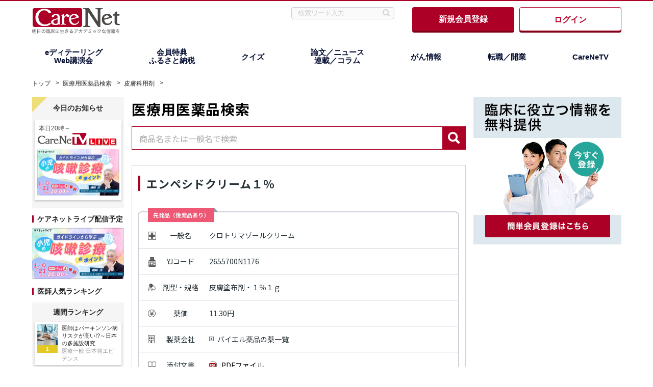

--- FILE ---
content_type: text/html; charset=UTF-8
request_url: https://www.carenet.com/drugs/category/epidermides/2655700N1176
body_size: 29990
content:
<!DOCTYPE html>
<html lang="ja" id="carenet" xmlns="http://www.w3.org/1999/xhtml" dir="ltr">
<head>
  <meta http-equiv="Content-type" content="text/html; charset=utf-8" />
  <meta name="viewport" content="width=1155">
  <link rel="canonical" href="https://www.carenet.com/drugs/category/epidermides/2655700N1176" />

    <meta property="og:site_name" content="CareNet.com" />
    <meta property="og:type" content="website" />
    <meta property="og:url" content="https://www.carenet.com" />
    <meta property="og:title" content="エンペシドクリーム１％｜CareNet.com" />
    <meta property="og:image" content="https://www.carenet.com/drugs/assets/images/ogImg.png"/>
	<meta property="og:description" content="バイエル薬品のエンペシドクリーム１％（一般名：クロトリマゾールクリーム）の効能・副作用・添付文書・薬価などを掲載しています。ケアネット医療用医薬品検索は医師向けの医薬品検索データベースです。" />
	<meta name="description" content="バイエル薬品のエンペシドクリーム１％（一般名：クロトリマゾールクリーム）の効能・副作用・添付文書・薬価などを掲載しています。ケアネット医療用医薬品検索は医師向けの医薬品検索データベースです。" />
	<meta name="keywords" content="医薬品,薬,治療薬,くすり,添付文書,効能,副作用,エンペシドクリーム１％｜クロトリマゾールクリーム｜バイエル薬品" />
	<title>エンペシドクリーム１％の効能・副作用｜ケアネット医療用医薬品検索</title>


<link rel="dns-prefetch" href="//www.carenet.com">
<link rel="dns-prefetch" href="//webapi.carenet.com">
<link rel="dns-prefetch" href="//adw.carenet.com">
<link rel="dns-prefetch" href="//connect.facebook.net">
<link rel="dns-prefetch" href="//www.googletagmanager.com">
<link rel="dns-prefetch" href="//www.google-analytics.com">

<!-- CSS -->
    <link rel="stylesheet" type="text/css" href="/drugs/assets/css/style.css?time=fa18562e1cc37f7e6b96c367a2430ac4++-">
<!-- moduleCSS -->
    <link href="https://fonts.googleapis.com/css2?family=Noto+Sans+JP:wght@100;300;400;500;700;900&family=Noto+Serif+JP:wght@200;300;400;500;600;700;900&display=swap" rel="stylesheet">
<!-- /moduleCSS -->
    <link rel="stylesheet" href="https://www.carenet.com/themes/custom/cncms2023/css/style.css?time=fa18562e1cc37f7e6b96c367a2430ac4++-">
    <link rel="stylesheet" type="text/css" href="/drugs/common/css/error.css?time=fa18562e1cc37f7e6b96c367a2430ac4++-">
<!-- /CSS -->

<!-- JS -->

<script type='text/javascript' src='//webapi.carenet.com/gtm/gtm.js' async></script>
<!-- for all production sites -->
<!-- Google Tag Manager -->
<script>(function(w,d,s,l,i){w[l]=w[l]||[];w[l].push({'gtm.start':
new Date().getTime(),event:'gtm.js'});var f=d.getElementsByTagName(s)[0],
j=d.createElement(s),dl=l!='dataLayer'?'&l='+l:'';j.async=true;j.src=
'https://www.googletagmanager.com/gtm.js?id='+i+dl;f.parentNode.insertBefore(j,f);
})(window,document,'script','dataLayer','GTM-5CZ4B6X');</script>
<!-- End Google Tag Manager -->
<!-- for wwww.carenet.com -->
<!-- Google Tag Manager -->
<script>(function(w,d,s,l,i){w[l]=w[l]||[];w[l].push({'gtm.start':
new Date().getTime(),event:'gtm.js'});var f=d.getElementsByTagName(s)[0],
j=d.createElement(s),dl=l!='dataLayer'?'&l='+l:'';j.async=true;j.src=
'https://www.googletagmanager.com/gtm.js?id='+i+dl;f.parentNode.insertBefore(j,f);
})(window,document,'script','dataLayer','GTM-KKG73BR');</script>
<!-- End Google Tag Manager -->



<script type="application/ld+json">
[{
  "@context": "http://schema.org",
  "@type": "BreadcrumbList",
  "itemListElement": [
    {
      "@type": "ListItem",
      "position": 1,
      "item": {
        "@id": "https://www.carenet.com/",
        "name": "トップ"
      }
    }, {
      "@type": "ListItem",
      "position": 2,
      "item": {
        "@id": "https://www.carenet.com/drugs/",
        "name": "医療用医薬品検索"
      }
    }, {
      "@type": "ListItem",
      "position": 3,
      "item": {
        "@id": "https://www.carenet.com/drugs/epidermides/",
        "name": "皮膚科用剤"
      }
    }
  ]
},{
  "@context": "http://schema.org",
  "@type": "Drug",
  "name":"エンペシドクリーム１％",
  "isProprietary":"True",
  "nonProprietaryName":"クロトリマゾールクリーム",
  "warning":"（禁忌）本剤の成分に対し過敏症の既往歴のある患者。（特定の背景を有する患者に関する注意）（妊婦）妊婦＜３ヵ月以内＞又は妊娠している可能性のある女性には、治療上の有益性が危険性を上回ると判断される場合にのみ使用すること。（適用上の注意）１４．１．薬剤交付時の注意基剤として使用されている油脂性成分は、コンドーム、ペッサリー等の避妊用ラテックスゴム製品の品質を劣化・破損する可能性があるため、これらとの接触を避けさせること。１４．２．薬剤投与時の注意１４．２．１．眼科用として角膜・結膜には使用しないこと。１４．２．２．著しいびらん面には使用しないこと。（保管上の注意）室温保存。",
      "DrugClass":"皮膚科用剤",
  "description":"バイエル薬品のエンペシドクリーム１％（一般名：クロトリマゾールクリーム）の効能・副作用・添付文書・薬価などを掲載しています。ケアネット医療用医薬品検索は医師向けの医薬品検索データベースです。",
  "url":"https://www.carenet.com/drugs/epidermides/2655700N1176/",
  "manufacturer": {
      "@type": "Organization",
      "name": "バイエル薬品"
    }
},{
  "@context": "http://schema.org",
  "@type": "drugcost",
  "costCurrency":"JPY",
  "drugUnit":"皮膚塗布剤",
  "costPerUnit": "11.30円"
},{
  "@context": "http://schema.org",
  "@type": "WebPage",
  "publisher": {
      "@type": "Organization",
      "name": "株式会社ケアネット",
      "url": "https://www.carenet.co.jp/",
      "logo": {
          "@type": "ImageObject",
          "url": "https://www.carenet.com/drugs/assets/images/corporate_logo.png",
          "width": 138,
          "height": 30
      },
      "address": {
          "@type": "PostalAddress",
          "postalCode": "102-0074 ",
          "addressRegion": "東京都",
          "addressLocality": "102-0074 ",
          "streetAddress": "1丁目5番6号"
      }
    },
  "image": {
      "@type": "ImageObject",
      "url": "https://www.carenet.com/drugs/assets/images/kouzouka.png",
      "width": 1200,
      "height": 630
  }
},{
  "@context":"http://schema.org/",
  "@type":"SiteNavigationElement",
  "name":"添付文書",
  "url":"https://www.carenet.com/drugs/epidermides/2655700N1176#Dtl_link01"
},{
  "@context":"http://schema.org/",
  "@type":"SiteNavigationElement",
  "name":"効能・効果",
  "url":"https://www.carenet.com/drugs/epidermides/2655700N1176#Dtl_link02"
},{
  "@context":"http://schema.org/",
  "@type":"SiteNavigationElement",
  "name":"用法・用量",
  "url":"https://www.carenet.com/drugs/epidermides/2655700N1176#Dtl_link03"
},{
  "@context":"http://schema.org/",
  "@type":"SiteNavigationElement",
  "name":"使用上の注意情報",
  "url":"https://www.carenet.com/drugs/epidermides/2655700N1176#Dtl_link04"
},{
  "@context":"http://schema.org/",
  "@type":"SiteNavigationElement",
  "name":"副作用",
  "url":"https://www.carenet.com/drugs/epidermides/2655700N1176#Dtl_link05"
},{
  "@context":"http://schema.org/",
  "@type":"SiteNavigationElement",
  "name":"薬効薬理、臨床成績",
  "url":"https://www.carenet.com/drugs/epidermides/2655700N1176#Dtl_link06"
}]
</script>
    <script type="text/javascript" src="https://www.carenet.com/themes/custom/cncms2019/js/jquery-2.2.4.min.js"></script>
<!-- JS -->

</head>
<body>

<!-- for all production sites -->
<!-- Google Tag Manager (noscript) -->
<noscript><iframe src="https://www.googletagmanager.com/ns.html?id=GTM-5CZ4B6X"
height="0" width="0" style="display:none;visibility:hidden"></iframe></noscript>
<!-- End Google Tag Manager (noscript) -->

<!-- for wwww.carenet.com -->
<!-- Google Tag Manager (noscript) -->
<noscript><iframe src="https://www.googletagmanager.com/ns.html?id=GTM-KKG73BR"
height="0" width="0" style="display:none;visibility:hidden"></iframe></noscript>
<!-- End Google Tag Manager (noscript) -->
  <!-- ▼/api/header_full ================================================================================ -->
  <script type="text/javascript" src="https://webapi.carenet.com/comapiproxy/headerfullapi_2023.php?js=on&global_cd=planing&dest=https://www.carenet.com/drugs/category/epidermides/2655700N1176"></script>
  <!-- ▲/api/header_full　================================================================================ -->
  <div id="container" class="container">
    <div class="breadcrumbs">
      <ul>
        <li><a href="https://www.carenet.com">トップ</a></li>
        <li><a href="https://www.carenet.com/drugs/">医療用医薬品検索</a></li>
        <li><a href="https://www.carenet.com/drugs/category/epidermides">皮膚科用剤</a></li>
      </ul>
    </div>
 

 
    <!--sidebarLeft-->
    <aside class="sidebar left-sidebar left-sidebar--w180">
<p class="banAd banner-items">
  <ins data-revive-zoneid="132" data-revive-id="b3128c00686500f07387e820ac39c796"></ins>
  <script async src="https://adw.carenet.com/delivery/asyncjs.php"></script>
</p>
<p class="banAd banner-items">
  <ins data-revive-zoneid="144" data-revive-id="b3128c00686500f07387e820ac39c796"></ins>
  <script async src="https://adw.carenet.com/delivery/asyncjs.php"></script>
</p>
<script type="text/javascript" src="https://webapi.carenet.com/comapiproxy/leftmenuapi_2023.php?js=on&dest=https://www.carenet.com/drugs/category/epidermides/2655700N1176"></script>
<p class="banAd banner-items">
  <ins data-revive-zoneid="133" data-revive-id="b3128c00686500f07387e820ac39c796"></ins>
  <script async src="https://adw.carenet.com/delivery/asyncjs.php"></script>
</p>
    </aside>
    <!--/ sidebarLeft-->
 
        <section id="blockMain" class="main">
                    <!--Bnr-->
          <div id="top-Bnr">
              <p class="banAd banner-items">
  <ins data-revive-zoneid="117" data-revive-id="b3128c00686500f07387e820ac39c796"></ins>
  <script async src="https://adw.carenet.com/delivery/asyncjs.php"></script>
</p>
              <p class="banAd banner-items">
  <ins data-revive-zoneid="118" data-revive-id="b3128c00686500f07387e820ac39c796"></ins>
  <script async src="https://adw.carenet.com/delivery/asyncjs.php"></script>
</p>
          </div>
          <!--対応箇所-->
          <div id="cd-wrapper" class="cd-wrapper" v-cloak>
            <div id="medicineSearch" class="">
          <div class="search_underlayer">
            <a href="https://www.carenet.com/drugs/" class="pagetitle">医療用医薬品検索</a>
          </div>
          <form id="searchBox" action="/drugs/search.php" method="get">
            <div class="inputArea">
              <vue-autosuggest v-model="search" :input-props="{
                        id: 'autosuggest__input',
                        placeholder: '',
                        class: 'moveTxt',
                        name : 'keyword',
                      }" :suggestions="filteredMedicinesR" :section-configs="sectionConfigs" 
                      @selected="onSelectedAfter"
                      @input="onInput">
              </vue-autosuggest>
              <span class="border"></span>
            </div>
            <div class="submitBtn hover75">
              <input type="submit" onclick="" alt="検索" class="submit"
                id="submit">
            </div>
          </form>
              <div id="classificationWrap" class="dtlPage">
                <div class="dtlPage-inner Clf">
                  <div class="searchtopDtl">
                    <h1 class="redBar w100">エンペシドクリーム１％</h1>
                  </div>
                  <div class="drugList Detail">
                    <table class="one-drug">
                          <div class="tagWrap">
                            <div class="tag">
                              <span class="color__A">先発品（後発品あり）</span>
                            </div>
                          </div>
                          <tr class="col-1">
                              <th class="cat icon_Ippan">一般名</th>
                              <td class="cat-t02">
                                クロトリマゾールクリーム
                              </td>
                          </tr>                      
                          <tr class="col-1">
                              <th class="cat icon_Yjcode">YJコード</th>
                              <td class="cat-t02">
                                2655700N1176
                              </td>
                          </tr>
                          <tr class="col-1">
                              <th class="cat icon_Zaikei">剤型・規格</th>
                              <td class="cat-t02">
                                皮膚塗布剤・１％１ｇ
                              </td>
                          </tr>
                          <tr class="col-1">
                              <th class="cat icon_Yakka">薬価</th>
                              <td class="cat-t02">
                                11.30円
                              </td>
                          </tr>
                          <tr class="col-1">
                              <th class="cat icon_Company">製薬会社</th>
                              <td class="cimg icon_Linkc cat-t02">
                                <object><a href="/drugs/maker/721">バイエル薬品の薬一覧</a></object>
                              </td>
                          </tr>
                          <tr class="col-1">
                              <th class="cat icon_Tenpu">添付文書</th>
                              <td class="cat-t02">
                                <div class="pimg icon_Pdf">
                                  <object><a href="/drugs/materials/pdf/630004_2655700N1176_1_08.pdf" target="_blank">PDFファイル</a></object>
                                </div>
                              </td>
                          </tr>
                    </table>
                  </div>
                </div>
                <div id="Dtl-pageLink">
                  <div class="pageLink-area">
                    <div class="Line-1"><a href="#Dtl_link01"><p>添付文書</p></a></div>
                    <div class="Line-1"><a href="#Dtl_link02"><p>効能・効果</p></a></div>
                    <div class="Line-1"><a href="#Dtl_link03"><p>用法・用量</p></a></div>
                    <div class="Line-2"><a href="#Dtl_link04"><p>使用上の<br>注意情報</p></a></div>
                    <div class="Line-1"><a href="#Dtl_link05"><p>副作用</p></a></div>
                    <div class="Line-2"><a href="#Dtl_link06"><p class="a-Left">薬効薬理、<br>臨床成績</p></a></div>
                  </div>
                </div>

                <div class="dtlPage-inner Clf">
                  <div class="dtl_link">
                    <div class="searchtopDtl">
                      <h2 class="redBar">皮膚科用剤に関連した記事</h2>
                    </div>
                    <div class="list-content__item list-content__item--fullsearch">
    
                      <article class="list-content__items">
                        <a href="https://www.carenet.com/store/book/cg005569_index.html">
                            <p class="list-content__search-number">1.</p>
                          <header>
                            <p class="list-content__title">
                              オールラウンド外来診療ガイドブック</p>
                          </header>
                          <p class="list-content__date--ext">2026/01/05 <span class="catIcon  nl">医学のしおり</span>                                      </p>
                          <div class="list-content__contents list-content__contents--mt">
                            <p class="list-content__text">
                              オールラウンド外来診療ガイドブック</p>
                          </div>
                          <p class="link">https://www.carenet.com/store/book/cg005569_index.html</p>
                        </a>
                      </article>
    
                      <article class="list-content__items">
                        <a href="https://www.carenet.com/news/general/hdn/61926">
                            <p class="list-content__search-number">2.</p>
                          <header>
                            <p class="list-content__title">
                              大手術後の老年症候群発症は転帰を悪化させる</p>
                          </header>
                          <p class="list-content__date--ext">2025/12/29 <span class="catIcon  nl">医療一般</span>                                      </p>
                          <div class="list-content__contents list-content__contents--mt">
                            <p class="list-content__text">
                              大手術後の老年症候群発症は転帰を悪化させる</p>
                          </div>
                          <p class="link">https://www.carenet.com/news/general/hdn/61926</p>
                        </a>
                      </article>
    
                      <article class="list-content__items">
                        <a href="https://www.carenet.com/news/general/carenet/62018">
                            <p class="list-content__search-number">3.</p>
                          <header>
                            <p class="list-content__title">
                              デュピルマブ、6～11歳の気管支喘息の用法・用量追加／サノフィ</p>
                          </header>
                          <p class="list-content__date--ext">2025/12/24 <span class="catIcon  nl">医療一般</span>                                      </p>
                          <div class="list-content__contents list-content__contents--mt">
                            <p class="list-content__text">
                              デュピルマブ、6～11歳の気管支喘息の用法・用量追加／サノフィ</p>
                          </div>
                          <p class="link">https://www.carenet.com/news/general/carenet/62018</p>
                        </a>
                      </article>
    
                      <article class="list-content__items">
                        <a href="https://www.carenet.com/news/general/carenet/61961">
                            <p class="list-content__search-number">4.</p>
                          <header>
                            <p class="list-content__title">
                              「まずは金属除去」ではない？ 金属アレルギー診療と管理の手引きを公開／日本アレルギー学会</p>
                          </header>
                          <p class="list-content__date--ext">2025/12/23 <span class="catIcon  nl">医療一般</span>                                      </p>
                          <div class="list-content__contents list-content__contents--mt">
                            <p class="list-content__text">
                              「まずは金属除去」ではない？ 金属アレルギー診療と管理の手引きを公開／日本アレルギー学会</p>
                          </div>
                          <p class="link">https://www.carenet.com/news/general/carenet/61961</p>
                        </a>
                      </article>
    
                      <article class="list-content__items">
                        <a href="https://www.carenet.com/news/general/hdn/61850">
                            <p class="list-content__search-number">5.</p>
                          <header>
                            <p class="list-content__title">
                              アトピー性皮膚炎患者に最適な入浴の頻度は？</p>
                          </header>
                          <p class="list-content__date--ext">2025/12/12 <span class="catIcon  nl">医療一般</span>                                      </p>
                          <div class="list-content__contents list-content__contents--mt">
                            <p class="list-content__text">
                              アトピー性皮膚炎患者に最適な入浴の頻度は？</p>
                          </div>
                          <p class="link">https://www.carenet.com/news/general/hdn/61850</p>
                        </a>
                      </article>
                      </div>
                        <div class="moreBtn">
                      <a href="https://www.carenet.com/fullsearch?kw=(皮膚 and 軟膏) OR 褥瘡 OR アトピー">もっとみる</a>
                    </div>
    
                  </div>
                </div>

                <div class="dtlPage-inner Clf">
                <div class="Dtl_linkTxt-area dtl_link" id="Dtl_link01">
                    <h2 class="ttl">添付文書</h2>
                    <div class="one-documents" id="Dtl_link02">
                      <h2 class="redBar">効能・効果</h2>
                      <p>
                        次記の皮膚真菌症の治療。</br>１）．白癬：足部白癬（足汗疱状白癬、趾間白癬）、頑癬、斑状小水疱性白癬。</br>２）．カンジダ症：カンジダ症の指間糜爛症、カンジダ症の間擦疹、乳児寄生菌性紅斑、皮膚カンジダ症、カンジダ症の爪囲炎。</br>３）．癜風。</br>
                      </p>
                    </div>
                    <div class="one-documents" id="Dtl_link03">
                      <h2 class="redBar">用法・用量</h2>
                      <p>
                        １日２～３回患部に塗布する。</br>
                      </p>
                    </div>
                    <div class="one-documents" id="Dtl_link04">
                      <h2 class="redBar">使用上の注意情報</h2>
                      <p>
                        （禁忌）</br>本剤の成分に対し過敏症の既往歴のある患者。</br>（特定の背景を有する患者に関する注意）</br>（妊婦）</br>妊婦＜３ヵ月以内＞又は妊娠している可能性のある女性には、治療上の有益性が危険性を上回ると判断される場合にのみ使用すること。</br>（適用上の注意）</br>１４．１．薬剤交付時の注意</br>基剤として使用されている油脂性成分は、コンドーム、ペッサリー等の避妊用ラテックスゴム製品の品質を劣化・破損する可能性があるため、これらとの接触を避けさせること。</br>１４．２．薬剤投与時の注意</br>１４．２．１．眼科用として角膜・結膜には使用しないこと。</br>１４．２．２．著しいびらん面には使用しないこと。</br>（保管上の注意）</br>室温保存。</br>
                      </p>
                    </div>                    
                    <div class="one-documents" id="Dtl_link05">
                      <h2 class="redBar">副作用</h2>
                      <p>
                        次の副作用があらわれることがあるので、観察を十分に行い、異常が認められた場合には投与を中止するなど適切な処置を行うこと。</br>１１．２．その他の副作用</br>皮膚：（０．１～５％未満）発赤・紅斑、皮膚局所刺激感、丘疹、皮膚びらん、（頻度不明）皮膚炎。</br>
                      </p>
                    </div>                    
                </div>
                <div class="Dtl_linkTxt-area dtl_link" id="Dtl_link06">
                  <h2 class="ttl">薬効薬理、臨床成績</h2>
                  <div class="one-documents">
                    <h2 class="redBar">薬効薬理</h2>
                    <p>
                       １８．１作用機序</br>クロトリマゾールは真菌細胞の細胞膜、核膜等の膜系構造のリン脂質分子に特異的親和性を持って結合し、その透過性を変化させ、抗真菌作用を示す。</br>１８．２抗真菌作用</br>クロトリマゾールは皮膚糸状菌（Ｔｒｉｃｈｏｐｈｙｔｏｎ属、Ｍｉｃｒｏｓｐｏｒｕｍ属、Ｅｐｉｄｅｒｍｏｐｈｙｔｏｎ属）、酵母類（Ｃａｎｄｉｄａ属）及び癜風菌（Ｍａｌａｓｓｅｚｉａｆｕｒｆｕｒ）に優れた抗真菌作用を有する（ｉｎｖｉｔｒｏ）。
                    </p>
                  </div>
                  <div class="one-documents">
                    <h2 class="redBar">臨床成績</h2>
                    <p>
                       １７．１有効性及び安全性に関する試験</br>二重盲検比較試験を含めて、総計８６５例について実施された臨床試験の概要は次のとおりであった。なお、足部白癬、頑癬、斑状小水疱性白癬、指間縻爛症、間擦疹、乳児寄生菌性紅斑、癜風では二重盲検比較試験により有用性が認められている。</br>－－－－－－－－－－－－－－－－－－－－－－－－－－表開始－－－－－－－－－－－－－－－－－－－－－－－－－－</br>白癬カンジダ症癜風</br>効能・効果足部白癬頑癬斑状小水疱性白癬計指間糜爛症間擦疹乳児寄生菌性紅斑皮膚カンジダ症爪囲炎計癜風</br>有効率７０．２％（１４４／２０５）９２．５％（１７３／１８７）８５．４％（４１／４８）８１．４％（３５８／４４０）９２．５％（６２／６７）９０．８％（７９／８７）９７．６％（１６９／１７３）８９．２％（３３／３７）６０．０％（１２／２０）９２．４％（３５５／３８４）９２．７％（３８／４１）</br>－－－－－－－－－－－－－－－－－－－－－－－－－－表終了－－－－－－－－－－－－－－－－－－－－－－－－－－
                    </p>
                  </div>
                </div>

              <!-- //END medicineSearch -->
                </div>
              </div>
            </div>
          </div>
          <!-- //END cd-wrapper -->
          <!--/対応箇所-->

        </section>
      <!-- #blockMain -->


 
    <aside class="sidebar right-sidebar right-sidebar--w290">
<script type="text/javascript" src="https://webapi.carenet.com/comapiproxy/rightmenuapi_2023.php?js=on&dest=https://www.carenet.com/drugs/category/epidermides/2655700N1176"></script>
<p class="banAd banner-items">
  <ins data-revive-zoneid="114" data-revive-id="b3128c00686500f07387e820ac39c796"></ins>
  <script async src="https://adw.carenet.com/delivery/asyncjs.php"></script>
</p>
<p class="banAd banner-items">
  <ins data-revive-zoneid="115" data-revive-id="b3128c00686500f07387e820ac39c796"></ins>
  <script async src="https://adw.carenet.com/delivery/asyncjs.php"></script>
</p>

<p class="banAd banner-items">
  <ins data-revive-zoneid="120" data-revive-id="b3128c00686500f07387e820ac39c796"></ins>
  <script async src="https://adw.carenet.com/delivery/asyncjs.php"></script>
</p>
<p class="banAd banner-items">
  <ins data-revive-zoneid="121" data-revive-id="b3128c00686500f07387e820ac39c796"></ins>
  <script async src="https://adw.carenet.com/delivery/asyncjs.php"></script>
</p>
<p class="banAd banner-items">
  <ins data-revive-zoneid="122" data-revive-id="b3128c00686500f07387e820ac39c796"></ins>
  <script async src="https://adw.carenet.com/delivery/asyncjs.php"></script>
</p>
    </aside>
 

	</div>
	<!-- #container -->

  <!--▼/api/footer_full ================================================================================ -->
  <script type="text/javascript"
  <script type="text/javascript" src="https://webapi.carenet.com/comapiproxy/footerfullapi_2023.php?js=on&dest=https://www.carenet.com/drugs/category/epidermides/2655700N1176"></script>
  <!--▲/api/footer_full ================================================================================ -->
 

    <!--template-->
    <script type="text/javascript" defer src="https://www.carenet.com/themes/custom/cncms2019/js/jquery-2.2.4.min.js"></script>
    <script type="text/javascript" defer src="https://www.carenet.com/themes/custom/cncms2019/js/jquery.jsonp-2.4.0.min.js"></script>
    <script type="text/javascript" defer src="https://www.carenet.com/themes/custom/cncms2019/js/jquery.easyListSplitter.js"></script>
    <script type="text/javascript" defer src="https://www.carenet.com/themes/custom/cncms2023/js/common.js?time=fa18562e1cc37f7e6b96c367a2430ac4++-"></script>
    <script type="text/javascript" defer src="https://www.carenet.com/themes/custom/cncms2023/js/api.header_footer_rmenu_lmenu.js?time=fa18562e1cc37f7e6b96c367a2430ac4++-"></script>
    <!--/template-->
    <script>
 
      window.jsonSelectionsURL = 'https://drugs.carenet.com/drugsapi/suggest_results.jsonp';
    </script>
    <script src="/drugs/assets/js/app_jq.js?time=fa18562e1cc37f7e6b96c367a2430ac4++-" ></script>
    <script src="/drugs/assets/js/app.js?time=fa18562e1cc37f7e6b96c367a2430ac4++-" async></script>
</body>
</html>

--- FILE ---
content_type: text/css
request_url: https://www.carenet.com/drugs/assets/css/style.css?time=fa18562e1cc37f7e6b96c367a2430ac4++-
body_size: 59091
content:
@charset "UTF-8";*{margin:0;padding:0}a,abbr,acronym,address,applet,article,aside,audio,b,big,blockquote,body,canvas,caption,center,cite,code,dd,del,details,dfn,div,dl,dt,em,embed,fieldset,figcaption,figure,footer,form,h1,h2,h3,h4,h5,h6,header,hgroup,html,i,iframe,img,ins,kbd,label,legend,li,mark,menu,nav,object,ol,output,p,pre,q,ruby,s,samp,section,small,span,strike,strong,sub,summary,sup,table,tbody,td,tfoot,th,thead,time,tr,tt,u,ul,var,video{margin:0;padding:0;border:0;font-size:100%;font:inherit;vertical-align:baseline}:focus{outline:0}article,aside,details,figcaption,figure,footer,header,hgroup,menu,nav,section{display:block}body{line-height:1}ol,ul{list-style:none}blockquote,q{quotes:none}blockquote:after,blockquote:before,q:after,q:before{content:'';content:none}table{border-collapse:collapse;border-spacing:0}input[type=search]::-webkit-search-cancel-button,input[type=search]::-webkit-search-decoration,input[type=search]::-webkit-search-results-button,input[type=search]::-webkit-search-results-decoration{-webkit-appearance:none;-moz-appearance:none}input[type=search]{-webkit-appearance:none;-moz-appearance:none;-webkit-box-sizing:content-box;-moz-box-sizing:content-box;box-sizing:content-box}textarea{overflow:auto;vertical-align:top;resize:vertical}audio,canvas,video{display:inline-block;max-width:100%}audio:not([controls]){display:none;height:0}[hidden]{display:none}html{font-size:100%;-webkit-text-size-adjust:100%;-ms-text-size-adjust:100%}a:focus{outline:thin dotted}a:active,a:hover{outline:0}img{border:0;-ms-interpolation-mode:bicubic}figure{margin:0}form{margin:0}fieldset{border:1px solid silver;margin:0 2px;padding:.35em .625em .75em}legend{border:0;padding:0;white-space:normal}button,input,select,textarea{font-size:100%;margin:0;vertical-align:baseline}button,input{line-height:normal}button,select{text-transform:none}button,html input[type=button],input[type=reset],input[type=submit]{-webkit-appearance:button;cursor:pointer}button[disabled],html input[disabled]{cursor:default}input[type=checkbox],input[type=radio]{box-sizing:border-box;padding:0}input[type=search]{-webkit-appearance:textfield;-moz-box-sizing:content-box;-webkit-box-sizing:content-box;box-sizing:content-box}input[type=search]::-webkit-search-cancel-button,input[type=search]::-webkit-search-decoration{-webkit-appearance:none}button::-moz-focus-inner,input::-moz-focus-inner{border:0;padding:0}textarea{overflow:auto;vertical-align:top}table{border-collapse:collapse;border-spacing:0}button,html,input,select,textarea{color:#222}::-moz-selection{background:#b3d4fc;text-shadow:none}::selection{background:#b3d4fc;text-shadow:none}img{vertical-align:middle}fieldset{border:0;margin:0;padding:0}textarea{resize:vertical}.chromeframe{margin:.2em 0;background:#ccc;color:#000;padding:.2em 0}#benefit{font-size:14px;font-family:"Noto Sans JP",sans-serif;width:655px;color:#263238;margin-left:auto;margin-right:auto}#benefit .header{padding:8px;font-family:"Noto Serif JP",serif;padding-top:40px;background-image:url(/drug/assets/img/img_top_header.png);background-position:right -10px;background-repeat:no-repeat;border-top:2px solid #beab71}#benefit .header p.title{margin-bottom:16px;font-size:32px;font-weight:700}#benefit .header p.title span{color:#8f7a38}#benefit .header .deco{font-size:11px;color:#8f7a38;letter-spacing:7px;margin-bottom:16px}#benefit .header .description{font-size:17px;line-height:26px}#benefit .header p.caption{font-size:16px;font-family:"Noto Sans JP",sans-serif;font-weight:700;margin:16px auto;border:2px solid #263238;padding:12px 16px 12px 40px;line-height:1.4;border-radius:8px;background-color:#fff;background-image:url(/drug/assets/img/img_point.png);background-repeat:no-repeat;background-position:4px 4px}#benefit .header p.caption span{color:#ad0026}#benefit .eventLabel{display:-webkit-box;display:-ms-flexbox;display:flex;-ms-flex-wrap:wrap;flex-wrap:wrap;-webkit-box-pack:justify;-ms-flex-pack:justify;justify-content:space-between;-webkit-box-align:center;-ms-flex-align:center;align-items:center;background-color:#ad0026;color:#fff;font-weight:800;height:46px;position:relative;font-size:18px}#benefit .eventLabel h3{margin-left:16px;margin-top:2px;letter-spacing:4px}#benefit .eventLabel p{margin-right:76px;margin-top:2px;letter-spacing:-1px;font-weight:500}#benefit .eventLabel img{position:absolute;top:-20px;right:1px}#benefit span.point_2nd{color:#ff0;font-weight:700}#benefit span.applyDone{color:#fff}#benefit .annotation{margin:0 8px 16px 8px}#benefit .annotation li{margin-bottom:8px;line-height:1.3;padding-left:1.3em;text-indent:-1.3em}#benefit .card{border:2px solid #beab71;border-radius:8px;padding:16px;margin-bottom:16px}#benefit .card .tag{border-radius:4px;padding:8px 16px;display:inline-block;font-size:.9em;color:#fff;margin-bottom:8px;background-color:#beab71}#benefit .card h2{font-weight:700;font-size:18px;margin-bottom:16px;line-height:1.3}#benefit .card .overview{display:-webkit-box;display:-ms-flexbox;display:flex;-ms-flex-wrap:wrap;flex-wrap:wrap;-webkit-box-align:start;-ms-flex-align:start;align-items:flex-start}#benefit .card .overview .imgbox{margin-right:16px;border:1px solid #b6b6b6;text-align:center;background-color:#fff;padding:2px}#benefit .card .overview .imgbox img{width:200px;height:140px}#benefit .card .overview p{-webkit-box-flex:1;-ms-flex:1 0 0px;flex:1 0 0;line-height:23px;height:auto}#benefit .card .overview p b{font-weight:700}#benefit .card .btn{padding:24px 0 8px 0;text-align:center}#benefit .card .btn a{width:190px;padding:16px;display:inline-block;border-radius:8px;text-decoration:none}#benefit .card .btn a span.point{color:#ad0026;font-weight:700;margin-left:8px}#benefit .card .btn a .visited{color:#828282;font-weight:400}#benefit .card .btn .showDetail{margin-right:8px;border:1px solid #b6b6b6;color:#263238;background-color:#fff}#benefit .card .btn .showDetail:hover{background-color:#fff;-webkit-transition:.3s;transition:.3s;-webkit-box-shadow:4px 4px 16px 0 rgba(0,0,0,.2);box-shadow:4px 4px 16px 0 rgba(0,0,0,.2)}#benefit .card .btn .apply{border:1px solid #263238;color:#fff;background-color:#263238;font-weight:700}#benefit .card .btn .apply:hover{background-color:#11171a;-webkit-transition:.3s;transition:.3s;-webkit-box-shadow:4px 4px 16px 0 rgba(0,0,0,.2);box-shadow:4px 4px 16px 0 rgba(0,0,0,.2)}#benefit .card .btn .apply:hover{background-color:#3b4d56}#benefit .card .btn .applyRed{border:1px solid #ad0026;color:#fff;background-color:#ad0026;font-weight:700}#benefit .card .btn .applyRed:hover{background-color:#940020;-webkit-transition:.3s;transition:.3s;-webkit-box-shadow:4px 4px 16px 0 rgba(0,0,0,.2);box-shadow:4px 4px 16px 0 rgba(0,0,0,.2)}#benefit .card .btn .applyRed:hover{background-color:#c7002c}#benefit .campaign{border:4px solid #ad0026;border-radius:0;background-color:#fcfaf4}#benefit .campaign h2{font-size:20px}#benefit.sp{width:auto;margin:0 8px}#benefit.sp .header{border-top:none;background-image:none;padding-top:20px}#benefit.sp .header p.caption{padding-left:16px;background-size:80px;background-position:center}#benefit.sp .eventLabel p span{display:none}#benefit.sp .card .overview{-webkit-box-orient:vertical;-webkit-box-direction:normal;-ms-flex-direction:column;flex-direction:column;-webkit-box-align:stretch;-ms-flex-align:stretch;align-items:stretch}#benefit.sp .card .overview .imgbox{margin-right:0}#benefit.sp .card .overview p{margin-top:8px}#benefit.sp .card .btn .showDetail{margin-right:0;border:1px solid #b6b6b6;color:#263238;background-color:#fff}#benefit.sp .card .btn .showDetail:hover{background-color:#fff;-webkit-box-shadow:none;box-shadow:none}#benefit.sp .card .btn .apply{border:1px solid #263238;color:#fff;background-color:#263238;font-weight:700}#benefit.sp .card .btn .apply:hover{background-color:#263238;-webkit-box-shadow:none;box-shadow:none}#benefit.sp .card .btn .apply:hover{background-color:#263238}#benefit.sp .card .btn .applyRed{border:1px solid #ad0026;color:#fff;background-color:#ad0026;font-weight:700}#benefit.sp .card .btn .applyRed:hover{background-color:#ad0026;-webkit-box-shadow:none;box-shadow:none}#benefit.sp .card .btn .applyRed:hover{background-color:#ad0026}#benefit.sp .card .btn a{display:block;width:auto;-webkit-box-sizing:border-box;box-sizing:border-box;margin-bottom:8px}#benefit.sp .card .btn a.showDetail{margin-right:0}#bf_detail{font-size:14px;font-family:"Noto Sans JP",sans-serif;width:960px;color:#263238;margin-left:auto;margin-right:auto}#bf_detail .header{display:-webkit-box;display:-ms-flexbox;display:flex;-ms-flex-wrap:wrap;flex-wrap:wrap;-webkit-box-pack:justify;-ms-flex-pack:justify;justify-content:space-between;-webkit-box-align:center;-ms-flex-align:center;align-items:center;margin-bottom:16px}#bf_detail .header p{height:32px;background-image:url(/drug/assets/img/img_top_header.png);background-position:right 0;background-repeat:no-repeat;background-size:200px;padding-top:24px;padding-right:70px;font-size:20px;font-weight:600;font-family:"Noto Serif JP",serif}#bf_detail .header p span{color:#8f7a38}#bf_detail .header a{color:#263238;height:32px}#bf_detail .header a img{width:24px;margin-right:8px}#bf_detail article .tag{border-radius:4px;padding:8px 16px;display:inline-block;font-size:.9em;color:#fff;margin-bottom:8px;background-color:#beab71}#bf_detail article h1{font-weight:700;font-size:22px;margin-bottom:16px;line-height:1.3;border-bottom:2px solid #beab71;padding-bottom:16px}#bf_detail article .mainImgbox{border:1px solid #b6b6b6;text-align:center;margin-bottom:16px}#bf_detail article .mainImgbox img{width:100%}#bf_detail article .overview{display:-webkit-box;display:-ms-flexbox;display:flex;-ms-flex-wrap:wrap;flex-wrap:wrap;padding:16px;margin-left:auto;margin-right:auto;margin-bottom:16px;background-color:#f4f2ec;border:1px solid #ccc;width:900px;-webkit-box-sizing:border-box;box-sizing:border-box}#bf_detail article .overview .imgbox{margin-right:16px;border:1px solid #b6b6b6;text-align:center;background-color:#fff;padding:2px;display:-webkit-box;display:-ms-flexbox;display:flex;-webkit-box-align:center;-ms-flex-align:center;align-items:center;-webkit-box-pack:center;-ms-flex-pack:center;justify-content:center}#bf_detail article .overview .imgbox img{width:200px;height:140px}#bf_detail article .overview p{-webkit-box-flex:1;-ms-flex:1 10;flex:1 10;line-height:23px}#bf_detail article .overview p b{font-weight:700}#bf_detail article .btn{display:none}#bf_detail article .innerHtml{line-height:1.8;width:900px;margin-left:auto;margin-right:auto;margin-bottom:16px}#bf_detail article .innerHtml h4{font-weight:700;font-size:16px;margin-bottom:8px}#bf_detail article .innerHtml p{font-weight:700}#bf_detail article .innerHtml .bf_innerImg_lg{max-width:900px;margin-top:8px;margin-bottom:8px}#bf_detail article .innerHtml table{width:100%}#bf_detail article .innerHtml table td,#bf_detail article .innerHtml table th{border:1px solid #b6b6b6;padding:4px 8px}#bf_detail article .innerHtml table th{background-color:#ccc;font-weight:500}#bf_detail article .innerHtml .vertical{width:auto}#bf_detail article .innerHtml .vertical th{text-align:left}#bf_detail article .innerHtml .bf_grid{display:-ms-flexbox;display:-webkit-box;display:flex;-ms-flex-wrap:wrap;flex-wrap:wrap;-ms-flex-pack:justify;-webkit-box-pack:justify;justify-content:space-between;-ms-flex-align:stretch;-webkit-box-align:stretch;align-items:stretch;-ms-flex-line-pack:stretch;align-content:stretch;margin-bottom:16px}#bf_detail article .innerHtml .bf_grid div{width:auto;-ms-flex:1 1 auto;-webkit-box-flex:1;flex:1 1 auto;padding:16px;margin:8px;border:1px solid #d8d3c3;-ms-flex-preferred-size:100px;flex-basis:100px}#bf_detail article .innerHtml .bf_grid div img{width:200px;margin-bottom:16px}#bf_detail article .innerHtml .bf_grid div p{font-weight:400}#bf_detail article .innerHtml .bf_grid.grid03 div img{width:250px}#bf_detail article .innerHtml .bf_grid.grid02 div img{width:400px}#bf_detail article .innerHtml .bf_grid.grid04 div img{width:174px}#bf_detail form h2{font-weight:700;font-size:22px;margin-bottom:16px;line-height:1.3;color:#ad0026;border-bottom:2px solid #d8d3c3;padding-bottom:16px}#bf_detail form .inputBox{width:900px;margin-left:auto;margin-right:auto;margin-bottom:16px;display:-webkit-box;display:-ms-flexbox;display:flex;-webkit-box-orient:vertical;-webkit-box-direction:normal;-ms-flex-direction:column;flex-direction:column;-webkit-box-align:center;-ms-flex-align:center;align-items:center;border:1px solid #d8d3c3;background-color:#fcfaf4}#bf_detail form .inputBox h3{display:block;width:100%;-webkit-box-sizing:border-box;box-sizing:border-box;background-color:#d8d3c3;padding:8px;margin-bottom:16px;font-weight:600}#bf_detail form .inputBox ul{display:-webkit-box;display:-ms-flexbox;display:flex;-webkit-box-lines:multiple;-ms-flex-wrap:wrap;flex-wrap:wrap;width:600px;margin-bottom:16px}#bf_detail form .inputBox ul li{-ms-flex-item-align:stretch;-ms-grid-row-align:stretch;align-self:stretch;margin-bottom:16px;width:100%;-webkit-box-sizing:border-box;box-sizing:border-box}#bf_detail form .inputBox ul li:last-child{margin-bottom:0}#bf_detail form .inputBox ul li.grid2{width:auto;-webkit-box-flex:1;-ms-flex:1 0 0px;flex:1 0 0}#bf_detail form .inputBox ul li.fixText p{font-weight:500;margin-top:16px;margin-bottom:16px;margin-left:16px;color:#263238;width:584px;padding:8px;-webkit-box-sizing:border-box;box-sizing:border-box;border:1px solid #d8d3c3}#bf_detail form .inputBox ul li.fixText input{display:none}#bf_detail form .inputBox ul li.fixText.grid2 p{width:284px}#bf_detail form .inputBox ul li label{display:block;font-weight:600;font-size:16px;margin-bottom:4px}#bf_detail form .inputBox ul li input,#bf_detail form .inputBox ul li select,#bf_detail form .inputBox ul li textarea{border-radius:4px;border:1px solid #b6b6b6;padding:4px;font-size:16px;width:584px;margin-top:4px;margin-right:4px;margin-bottom:4px}#bf_detail form .inputBox ul li input::-webkit-input-placeholder,#bf_detail form .inputBox ul li select::-webkit-input-placeholder,#bf_detail form .inputBox ul li textarea::-webkit-input-placeholder{color:#ccc}#bf_detail form .inputBox ul li input:-ms-input-placeholder,#bf_detail form .inputBox ul li select:-ms-input-placeholder,#bf_detail form .inputBox ul li textarea:-ms-input-placeholder{color:#ccc}#bf_detail form .inputBox ul li input::-ms-input-placeholder,#bf_detail form .inputBox ul li select::-ms-input-placeholder,#bf_detail form .inputBox ul li textarea::-ms-input-placeholder{color:#ccc}#bf_detail form .inputBox ul li input::placeholder,#bf_detail form .inputBox ul li select::placeholder,#bf_detail form .inputBox ul li textarea::placeholder{color:#ccc}#bf_detail form .inputBox ul li input:focus,#bf_detail form .inputBox ul li select:focus,#bf_detail form .inputBox ul li textarea:focus{border:1px solid #263238;background-color:#f4f2ec;-webkit-transition:.3s;transition:.3s}#bf_detail form .inputBox ul li input.error,#bf_detail form .inputBox ul li select.error,#bf_detail form .inputBox ul li textarea.error{border:1px solid #ad0026;background-color:rgba(255,0,0,.05);-webkit-transition:.3s;transition:.3s}#bf_detail form .inputBox ul li input.harf,#bf_detail form .inputBox ul li select.harf,#bf_detail form .inputBox ul li textarea.harf{width:284px;margin-right:0}#bf_detail form .inputBox ul li p{color:#607d8b}#bf_detail form .inputBox ul li textarea{min-height:150px}#bf_detail .bf_inputErr{border:2px solid #ad0026;background-color:rgba(173,0,38,.1);padding:16px;margin-bottom:8px;margin-left:auto;margin-right:auto;width:900px;-webkit-box-sizing:border-box;box-sizing:border-box}#bf_detail .bf_inputErr li{margin-bottom:8px;color:#ad0026;padding-left:28px;display:block;line-height:1.3}#bf_detail .bf_inputErr li:first-child{background-image:url(/drug/assets/img/mdi_report_problem.png);background-size:24px;background-repeat:no-repeat;background-position:0 center}#bf_detail .bf_inputErr li:last-child{margin-bottom:0}#bf_detail .annotation{margin:0 auto 16px auto;width:900px}#bf_detail .annotation li{margin-bottom:8px;line-height:1.3;padding-left:1.3em;text-indent:-1.3em}#bf_detail .btn{padding:24px 0 8px 0;text-align:center}#bf_detail .btn a{width:190px;padding:16px;display:inline-block;border-radius:8px;text-decoration:none}#bf_detail .btn a span.point{color:#ad0026;font-weight:700;margin-left:8px}#bf_detail .btn a .visited{color:#828282;font-weight:400}#bf_detail .btn .applyRed{border:1px solid #ad0026;color:#fff;background-color:#ad0026;font-weight:700}#bf_detail .btn .applyRed:hover{background-color:#940020;-webkit-transition:.3s;transition:.3s;-webkit-box-shadow:4px 4px 16px 0 rgba(0,0,0,.2);box-shadow:4px 4px 16px 0 rgba(0,0,0,.2)}#bf_detail .btn .applyRed:hover{background-color:#c7002c}#bf_detail.sp{width:auto;margin:0 8px}#bf_detail.sp .header .title{display:none}#bf_detail.sp article .overview{width:auto;-webkit-box-orient:vertical;-webkit-box-direction:normal;-ms-flex-direction:column;flex-direction:column;-webkit-box-align:stretch;-ms-flex-align:stretch;align-items:stretch}#bf_detail.sp article .overview .imgbox{margin-right:0}#bf_detail.sp article .overview p{-webkit-box-flex:1;-ms-flex:1 1 auto;flex:1 1 auto;margin-top:8px}#bf_detail.sp article .btn{display:block}#bf_detail.sp .inputBox{width:auto;-webkit-box-align:stretch;-ms-flex-align:stretch;align-items:stretch}#bf_detail.sp .inputBox ul{width:auto;-webkit-box-orient:vertical;-webkit-box-direction:normal;-ms-flex-direction:column;flex-direction:column;-webkit-box-align:stretch;-ms-flex-align:stretch;align-items:stretch}#bf_detail.sp .inputBox ul li{-webkit-box-sizing:border-box;box-sizing:border-box;width:auto;margin-left:16px;margin-right:16px}#bf_detail.sp .inputBox ul li.fixText p{width:auto}#bf_detail.sp .inputBox ul li.fixText.grid2 p{width:auto}#bf_detail.sp .inputBox ul li input,#bf_detail.sp .inputBox ul li select,#bf_detail.sp .inputBox ul li textarea{width:100%;-webkit-box-sizing:border-box;box-sizing:border-box}#bf_detail.sp .inputBox ul li input.harf,#bf_detail.sp .inputBox ul li select.harf,#bf_detail.sp .inputBox ul li textarea.harf{width:100%;-webkit-box-sizing:border-box;box-sizing:border-box}#bf_detail.sp .innerHtml{width:100%}#bf_detail.sp .innerHtml .bf_innerImg_lg{width:100%}#bf_detail.sp .innerHtml .bf_grid div img{width:100%}#bf_detail.sp .innerHtml .bf_grid.grid03 div{-ms-flex-preferred-size:100%;flex-basis:100%}#bf_detail.sp .innerHtml .bf_grid.grid03 div img{width:100%}#bf_detail.sp .innerHtml .bf_grid.grid02 div{-ms-flex-preferred-size:20%;flex-basis:20%}#bf_detail.sp .innerHtml .bf_grid.grid02 div img{width:100%}#bf_detail.sp .innerHtml .bf_grid.grid04 div{-ms-flex-preferred-size:25%;flex-basis:25%}#bf_detail.sp .innerHtml .bf_grid.grid04 div img{width:100%}#bf_detail.sp .innerHtml .bf_grid.sp_grid01 div{-ms-flex-preferred-size:100%;flex-basis:100%}#bf_detail.sp .innerHtml .bf_grid.sp_grid01 div img{width:100%}#bf_detail.sp .annotation{width:auto}#bf_detail.sp .btn a{display:block;width:auto;margin-bottom:8px}#bf_detail.sp .bf_inputErr{width:auto}#bf_done{width:960px;font-size:14px;font-family:"Noto Sans JP",sans-serif;width:960px;color:#263238;margin-left:auto;margin-right:auto}#bf_done .header{display:-webkit-box;display:-ms-flexbox;display:flex;-ms-flex-wrap:wrap;flex-wrap:wrap;-webkit-box-pack:justify;-ms-flex-pack:justify;justify-content:space-between;-webkit-box-align:center;-ms-flex-align:center;align-items:center;margin-bottom:16px}#bf_done .header p{height:32px;background-image:url(/drug/assets/img/img_top_header.png);background-position:right 0;background-repeat:no-repeat;background-size:200px;padding-top:24px;padding-right:70px;font-size:20px;font-weight:600;font-family:"Noto Serif JP",serif}#bf_done .header p span{color:#8f7a38}#bf_done .header a{color:#263238;height:32px}#bf_done .header a img{width:24px;margin-right:8px}#bf_done .doneSection{height:580px;text-align:center}#bf_done .doneSection .contents{position:relative;top:50%;-webkit-transform:translateY(-50%);transform:translateY(-50%)}#bf_done .doneSection .contents img{margin-bottom:24px}#bf_done .doneSection .contents h1{font-weight:700;font-size:22px;margin-bottom:16px;line-height:1.3}#bf_done .doneSection .contents p{line-height:23px}#bf_done .doneSection .contents .btn{padding:24px 0 8px 0;text-align:center}#bf_done .doneSection .contents .btn a{width:190px;padding:16px;display:inline-block;border-radius:8px;text-decoration:none}#bf_done .doneSection .contents .btn a span.point{color:#ad0026;font-weight:700;margin-left:8px}#bf_done .doneSection .contents .btn a .visited{color:#828282;font-weight:400}#bf_done .doneSection .contents .btn .applyRed{font-weight:500;border:1px solid #ad0026;color:#ad0026;background-color:#fff}#bf_done .doneSection .contents .btn .applyRed:hover{background-color:#fff;-webkit-transition:.3s;transition:.3s;-webkit-box-shadow:4px 4px 16px 0 rgba(0,0,0,.2);box-shadow:4px 4px 16px 0 rgba(0,0,0,.2)}#bf_done .doneSection .contents .bf_downloadBox{border:1px solid #beab71;padding:24px;padding-top:32px;margin-top:32px;background-color:#fcfaf4}#bf_done .doneSection .contents .bf_downloadBox h2{font-size:26px;font-weight:500;margin-bottom:16px}#bf_done .doneSection .contents .bf_downloadBox p{font-size:16px}#bf_done .doneSection .contents .bf_downloadBox .btn a{font-weight:600;border:1px solid #ad0026;color:#fff;background-color:#ad0026;font-weight:700}#bf_done .doneSection .contents .bf_downloadBox .btn a:hover{background-color:#ad0026;-webkit-transition:.3s;transition:.3s;-webkit-box-shadow:4px 4px 16px 0 rgba(0,0,0,.2);box-shadow:4px 4px 16px 0 rgba(0,0,0,.2)}#bf_done .doneSection .contents .bf_downloadBox .btn a:hover{background-color:#ad0026}#bf_done.sp{width:auto;margin:0 8px}#bf_done.sp .header p.title{display:none}#bf_done.sp .doneSection{height:auto}#bf_done.sp .doneSection .contents{top:32px;-webkit-transform:translateY(0);transform:translateY(0)}#bf_done.sp .btn{margin:8px}#bf_done.sp .btn a{display:block!important;width:auto!important}#bf_logout{font-size:14px;font-family:"Noto Sans JP",sans-serif;width:655px;color:#263238;margin-left:auto;margin-right:auto}#bf_logout .header{margin-left:auto;margin-right:auto;text-align:center}#bf_logout .bf_logoutContents{margin-left:auto;margin-right:auto;width:500px}#bf_logout .bf_logoutContents h1{font-family:"Noto Serif JP",serif;font-size:38px;margin-top:48px;margin-bottom:40px;text-align:center}#bf_logout .bf_logoutContents h1 span{color:#8f7a38}#bf_logout .bf_logoutContents p{font-family:"Noto Serif JP",serif;font-size:17px;line-height:34px;margin-left:auto;margin-right:auto;margin-bottom:32px}#bf_logout .bf_logoutContents .btn{padding:24px 0 8px 0;text-align:center}#bf_logout .bf_logoutContents .btn a{width:190px;padding:16px;display:inline-block;border-radius:8px;text-decoration:none}#bf_logout .bf_logoutContents .btn a span.point{color:#ad0026;font-weight:700;margin-left:8px}#bf_logout .bf_logoutContents .btn a .visited{color:#828282;font-weight:400}#bf_logout .bf_logoutContents .btn a{line-height:1.4;font-size:16px;font-weight:600;width:210px;padding:16px 8px}#bf_logout .bf_logoutContents .btn a span{font-size:14px;font-weight:300}#bf_logout .bf_logoutContents .btn .showDetail{margin-right:8px;border:1px solid #263238;color:#fff;background-color:#263238;font-weight:700}#bf_logout .bf_logoutContents .btn .showDetail:hover{background-color:#1c2429;-webkit-transition:.3s;transition:.3s;-webkit-box-shadow:4px 4px 16px 0 rgba(0,0,0,.2);box-shadow:4px 4px 16px 0 rgba(0,0,0,.2)}#bf_logout .bf_logoutContents .btn .showDetail:hover{background-color:#304047}#bf_logout .bf_logoutContents .btn .applyRed{border:1px solid #ad0026;color:#fff;background-color:#ad0026;font-weight:700}#bf_logout .bf_logoutContents .btn .applyRed:hover{background-color:#940020;-webkit-transition:.3s;transition:.3s;-webkit-box-shadow:4px 4px 16px 0 rgba(0,0,0,.2);box-shadow:4px 4px 16px 0 rgba(0,0,0,.2)}#bf_logout .bf_logoutContents .btn .applyRed:hover{background-color:#c7002c}#bf_logout.sp{width:auto}#bf_logout.sp .header img{width:100%}#bf_logout.sp .bf_logoutContents{width:auto}#bf_logout.sp .bf_logoutContents h1{font-size:27px;font-weight:700}#bf_logout.sp .bf_logoutContents p{font-size:18px;line-height:1.8;margin-left:16px;margin-right:16px}#bf_logout.sp .btn{display:none}#bf_redirect{width:655px;font-size:14px;font-family:"Noto Sans JP",sans-serif;width:655px;color:#263238;margin-left:auto;margin-right:auto}#bf_redirect .header{display:-webkit-box;display:-ms-flexbox;display:flex;-ms-flex-wrap:wrap;flex-wrap:wrap;-webkit-box-pack:justify;-ms-flex-pack:justify;justify-content:space-between;-webkit-box-align:center;-ms-flex-align:center;align-items:center;margin-bottom:16px}#bf_redirect .header p{height:32px;background-image:url(/drug/assets/img/img_top_header.png);background-position:right 0;background-repeat:no-repeat;background-size:200px;padding-top:24px;padding-right:70px;font-size:20px;font-weight:600;font-family:"Noto Serif JP",serif}#bf_redirect .header p span{color:#8f7a38}#bf_redirect .header a{color:#263238;height:32px}#bf_redirect .header a img{width:24px;margin-right:8px}#bf_redirect .doneSection{height:380px;text-align:center}#bf_redirect .doneSection .contents{position:relative;top:50%;-webkit-transform:translateY(-50%);transform:translateY(-50%)}#bf_redirect .doneSection .contents img{margin-bottom:24px;width:48px}#bf_redirect .doneSection .contents h1{font-weight:700;font-size:22px;margin-bottom:16px;line-height:1.3}#bf_redirect .doneSection .contents p{line-height:23px}#bf_redirect .doneSection .contents .btn{padding:24px 0 8px 0;text-align:center}#bf_redirect .doneSection .contents .btn a{width:190px;padding:16px;display:inline-block;border-radius:8px;text-decoration:none}#bf_redirect .doneSection .contents .btn a span.point{color:#ad0026;font-weight:700;margin-left:8px}#bf_redirect .doneSection .contents .btn a .visited{color:#828282;font-weight:400}#bf_redirect .doneSection .contents .btn .applyRed{font-weight:500;border:1px solid #ad0026;color:#ad0026;background-color:#fff}#bf_redirect .doneSection .contents .btn .applyRed:hover{background-color:#fff;-webkit-transition:.3s;transition:.3s;-webkit-box-shadow:4px 4px 16px 0 rgba(0,0,0,.2);box-shadow:4px 4px 16px 0 rgba(0,0,0,.2)}#bf_redirect.sp{width:auto;margin:0 8px}#bf_redirect.sp .header p.title{display:none}#bf_redirect.sp .btn{margin:8px}#bf_redirect.sp .btn a{display:block!important;width:auto!important}#bf_pointRequest{width:655px;font-size:16px;font-family:"Noto Sans JP",sans-serif;width:655px;color:#263238;margin-left:auto;margin-right:auto}#bf_pointRequest .contents p{line-height:28px;margin-bottom:32px}#bf_pointRequest .header{display:-webkit-box;display:-ms-flexbox;display:flex;-ms-flex-wrap:wrap;flex-wrap:wrap;-webkit-box-pack:justify;-ms-flex-pack:justify;justify-content:space-between;-webkit-box-align:center;-ms-flex-align:center;align-items:center;margin-bottom:16px}#bf_pointRequest .header p{height:32px;background-image:url(/drug/assets/img/img_top_header.png);background-position:right 0;background-repeat:no-repeat;background-size:200px;padding-top:24px;padding-right:70px;font-size:20px;font-weight:600;font-family:"Noto Serif JP",serif}#bf_pointRequest .header p span{color:#8f7a38}#bf_pointRequest .header a{color:#263238;height:32px}#bf_pointRequest .header a img{width:24px;margin-right:8px}#bf_pointRequest h1{font-size:32px;font-family:"Noto Serif JP",serif;font-weight:500;margin-bottom:32px}#bf_pointRequest h2{font-weight:700;font-size:22px;margin-bottom:16px;line-height:1.3;padding-bottom:16px}#bf_pointRequest .pointReqStep{position:relative;margin-bottom:32px}#bf_pointRequest .pointReqStep .stepBulet{position:absolute;background-color:#ad0026;text-align:center;color:rgba(255,255,255,.7);width:56px;height:56px;border-radius:800px;font-size:12px}#bf_pointRequest .pointReqStep .stepBulet span{display:block;position:relative;top:-7px;font-size:24px;font-weight:700;color:#fff}#bf_pointRequest .pointReqStep .stepTextbox{border:2px solid #beab71;border-radius:8px;padding-top:12px;padding-bottom:12px;padding-right:16px;padding-left:56px;margin-left:26px;margin-bottom:0}#bf_pointRequest .pointReqStep .stepTextbox span{color:#ad0026;font-weight:700}#bf_pointRequest .pointReqStep li::after{content:"";background-image:url(/drug/assets/img/img_stepDown.png);background-position:center;background-repeat:no-repeat;display:block;height:32px}#bf_pointRequest .pointReqStep li:last-child:after{display:none}#bf_pointRequest .btn{padding:24px 0 8px 0;text-align:center}#bf_pointRequest .btn a{width:190px;padding:16px;display:inline-block;border-radius:8px;text-decoration:none}#bf_pointRequest .btn a span.point{color:#ad0026;font-weight:700;margin-left:8px}#bf_pointRequest .btn a .visited{color:#828282;font-weight:400}#bf_pointRequest .btn a{line-height:1.4;font-size:16px;font-weight:600;width:210px;padding:16px 8px}#bf_pointRequest .btn a span{font-size:14px;font-weight:300}#bf_pointRequest .btn .showDetail{margin-right:8px;border:1px solid #263238;color:#263238;background-color:#fff}#bf_pointRequest .btn .showDetail:hover{background-color:#fff;-webkit-transition:.3s;transition:.3s;-webkit-box-shadow:4px 4px 16px 0 rgba(0,0,0,.2);box-shadow:4px 4px 16px 0 rgba(0,0,0,.2)}#bf_pointRequest .btn .applyRed{border:1px solid #ad0026;color:#fff;background-color:#ad0026;font-weight:700}#bf_pointRequest .btn .applyRed:hover{background-color:#940020;-webkit-transition:.3s;transition:.3s;-webkit-box-shadow:4px 4px 16px 0 rgba(0,0,0,.2);box-shadow:4px 4px 16px 0 rgba(0,0,0,.2)}#bf_pointRequest .btn .applyRed:hover{background-color:#c7002c}#bf_pointRequest .btn .doneAction{border:1px solid #ccc;color:rgba(130,130,130,.6);background-color:#ccc;cursor:not-allowed}#bf_pointRequest .btn .doneAction:hover{background-color:#bfbfbf;-webkit-transition:.3s;transition:.3s;-webkit-box-shadow:4px 4px 16px 0 rgba(0,0,0,.2);box-shadow:4px 4px 16px 0 rgba(0,0,0,.2)}#bf_pointRequest .btn .expiredAction{border:1px solid #ccc;color:rgba(130,130,130,.6);background-color:#ccc;cursor:not-allowed}#bf_pointRequest .btn .expiredAction:hover{background-color:#bfbfbf;-webkit-transition:.3s;transition:.3s;-webkit-box-shadow:4px 4px 16px 0 rgba(0,0,0,.2);box-shadow:4px 4px 16px 0 rgba(0,0,0,.2)}#bf_pointRequest .btn .expiredAction span{font-size:12px}#bf_pointRequest .annotation{border:2px solid #ccc;margin:0 8px;padding:16px;background-color:#f4f2ec;-webkit-box-sizing:border-box;box-sizing:border-box}#bf_pointRequest .annotation li{margin-bottom:8px;line-height:1.3;padding-left:1.3em;text-indent:-1.3em}#bf_pointRequest .annotation.redAnnotation{border:2px solid #ad0026;color:#ad0026;background-color:rgba(173,0,38,.07);margin-bottom:24px}#bf_pointRequest .annotation a,#bf_pointRequest .annotation span{color:#ad0026;font-weight:700}#bf_pointRequest.sp{width:auto;margin:0 8px}#bf_pointRequest.sp .header .title{display:none}#bf_pointRequest.sp .btn a{display:block;width:auto;-webkit-box-sizing:border-box;box-sizing:border-box;margin-bottom:8px;line-height:1.5;font-size:18px}#bf_pointRequest.sp .btn a.showDetail{margin-right:0}#bf_requestDone{width:655px;font-size:14px;font-family:"Noto Sans JP",sans-serif;width:655px;color:#263238;margin-left:auto;margin-right:auto}#bf_requestDone .header{display:-webkit-box;display:-ms-flexbox;display:flex;-ms-flex-wrap:wrap;flex-wrap:wrap;-webkit-box-pack:justify;-ms-flex-pack:justify;justify-content:space-between;-webkit-box-align:center;-ms-flex-align:center;align-items:center;margin-bottom:16px}#bf_requestDone .header p{height:32px;background-image:url(/drug/assets/img/img_top_header.png);background-position:right 0;background-repeat:no-repeat;background-size:200px;padding-top:24px;padding-right:70px;font-size:20px;font-weight:600;font-family:"Noto Serif JP",serif}#bf_requestDone .header p span{color:#8f7a38}#bf_requestDone .header a{color:#263238;height:32px}#bf_requestDone .header a img{width:24px;margin-right:8px}#bf_requestDone .doneSection{height:380px;text-align:center}#bf_requestDone .doneSection .contents{position:relative;top:50%;-webkit-transform:translateY(-50%);transform:translateY(-50%)}#bf_requestDone .doneSection .contents img{margin-bottom:24px}#bf_requestDone .doneSection .contents h1{font-weight:700;font-size:22px;margin-bottom:16px;line-height:1.3}#bf_requestDone .doneSection .contents p{line-height:23px}#bf_requestDone .doneSection .contents .btn{padding:24px 0 8px 0;text-align:center}#bf_requestDone .doneSection .contents .btn a{width:190px;padding:16px;display:inline-block;border-radius:8px;text-decoration:none}#bf_requestDone .doneSection .contents .btn a span.point{color:#ad0026;font-weight:700;margin-left:8px}#bf_requestDone .doneSection .contents .btn a .visited{color:#828282;font-weight:400}#bf_requestDone .doneSection .contents .btn .applyRed{font-weight:500;border:1px solid #ad0026;color:#ad0026;background-color:#fff}#bf_requestDone .doneSection .contents .btn .applyRed:hover{background-color:#fff;-webkit-transition:.3s;transition:.3s;-webkit-box-shadow:4px 4px 16px 0 rgba(0,0,0,.2);box-shadow:4px 4px 16px 0 rgba(0,0,0,.2)}#bf_requestDone.sp{width:auto;margin:0 8px}#bf_requestDone.sp .header p.title{display:none}#bf_requestDone.sp .doneSection{height:auto}#bf_requestDone.sp .doneSection .contents{top:32px;-webkit-transform:translateY(0);transform:translateY(0)}#bf_requestDone.sp .btn{margin:8px}#bf_requestDone.sp .btn a{display:block!important;width:auto!important}#carenet #blockMain *{box-sizing:unset}#carenet .main{line-height:1}#carenet .header{width:auto;font-size:14px;border-top:none}.right-sidebar .right-sidebar{margin-left:0}#carenet .main{width:auto;line-height:1}#blockMain h3{font-size:100%;margin:0}#carenet #blockMain h3{font-size:100%;box-sizing:border-box}#blockMain #bf_logout .header{border-top:none}.banAdGroup{margin-top:50px;text-align:center}#carenet #blockMain a:hover{opacity:1}#carenet #blockMain .btn:hover{opacity:1}body{text-size-adjust:none;-webkit-text-size-adjust:none}#top-Bnr{margin-bottom:10px}#medicineSearch{font-family:"Noto Sans JP",sans-serif;width:655px;color:#263238;margin-left:auto;margin-right:auto}#medicineSearch .top-ttlArea{display:flex;justify-content:space-between;position:relative;margin-bottom:20px}#medicineSearch .top-ttlArea h1{margin-bottom:0}#medicineSearch .top-ttlArea span{font-size:1.2rem;font-weight:400;position:absolute;bottom:0;right:0;letter-spacing:0}#medicineSearch .search_underlayer,#medicineSearch h1{font-size:2.8rem;font-weight:700;display:flex;position:relative;letter-spacing:.1rem}#medicineSearch .search_underlayer span,#medicineSearch h1 span{font-size:1.2rem;font-weight:400;position:absolute;bottom:0;right:0;letter-spacing:0}#medicineSearch h1{margin-bottom:20px}#medicineSearch .search_underlayer{margin-bottom:20px}#medicineSearch #searchBox{position:relative;width:100%;margin:0 0 30px 0;display:flex}#medicineSearch #searchBox .inputArea{border-top:1px solid #ad0226;border-left:1px solid #ad0226;border-bottom:1px solid #ad0226}#medicineSearch #searchBox input.moveTxt{outline:0;width:608px;font-size:1.4rem;-webkit-transition:.3s;-moz-transition:.3s;-ms-transition:.3s;-o-transition:.3s;transition:.3s;padding:14px 15px;box-sizing:border-box;border:none}#medicineSearch #searchBox label{top:16px;left:15px;pointer-events:none}#medicineSearch #searchBox input.moveTxt.isVal,#medicineSearch #searchBox input.moveTxtfocus{border-color:#ad0226}#medicineSearch #searchBox label.moooove{top:-6px;left:10px;font-size:1.2rem;color:#ad0226;background-color:#fff;padding:0 4px}#medicineSearch #searchBox label{-webkit-transition:.3s;-moz-transition:.3s;-ms-transition:.3s;-o-transition:.3s;transition:.3s;position:absolute;color:#aaa}#medicineSearch #searchBox .border{position:absolute;left:0;bottom:0;display:block;height:1px;width:0;background-color:#ad0226;-webkit-transition:.4s;-moz-transition:.4s;-ms-transition:.4s;-o-transition:.4s;transition:.4s}#medicineSearch #searchBox .submitBtn{width:100%;background-color:#ad0526}#medicineSearch #searchBox .submitBtn .submit{width:100%;background-image:url(/drugs/assets/images/icon_search.png);background-repeat:no-repeat;width:45px;height:45px;border:none;text-indent:-9999px;cursor:pointer}#medicineSearch #searchBox .submitBtn:hover{opacity:.75}#classificationWrap{padding:20px 1.75%;box-sizing:border-box;border:1px solid #ced1d8}#classificationWrap.codePage{padding:20px 1.75% 12px;margin-bottom:60px}#classificationWrap.codePage .moreBtn{margin-bottom:0}#classificationWrap h2{font-size:2.2rem;font-weight:700;margin-bottom:20px}#classificationWrap h2.redBar{border-left:5px solid #ad0226;padding-left:12px;line-height:1.4;letter-spacing:.1rem}#classificationWrap h1{font-size:2.2rem;font-weight:700;margin-bottom:20px}#classificationWrap h1.redBar{border-left:5px solid #ad0226;padding-left:12px;line-height:1.4;letter-spacing:.1rem;float:left;width:456px}#classificationWrap h1.redBar.w100{width:100%}#classificationWrap input{position:absolute;opacity:0;z-index:-1}#classificationWrap .tabs{border-radius:8px;-moz-border-radius:8px;-webkit-border-radius:8px;margin-bottom:10px;overflow:hidden;border:2px solid #ced1d8}#classificationWrap .tabs.addGlow{-webkit-box-shadow:0 0 5px 0 #dfdfdf;-moz-box-shadow:0 0 5px 0 #dfdfdf;box-shadow:0 0 5px 0 #dfdfdf}#classificationWrap .tabs .tab{width:100%;overflow:hidden}#classificationWrap .tabs .tab .tab-label{font-size:1.6rem;display:flex;justify-content:space-between;padding:16px;color:#474747;background:#fff;position:relative;cursor:pointer;line-height:1.3}#classificationWrap .tabs .tab .tab-label span.name{display:block;width:568px}#classificationWrap .tabs .tab .tab-label:hover{background:#fff3f4;color:#ad0226;font-weight:700}#classificationWrap .tabs .tab .tab-label:hover p span{background-color:#ad0226}#classificationWrap .tabs .tab .tab-label.active_color{background-color:#f1f1f1}#classificationWrap .tabs .tab .accordion_icon,#classificationWrap .tabs .tab .accordion_icon span{display:inline-block;transition:all .4s;box-sizing:border-box}#classificationWrap .tabs .tab .accordion_icon{position:relative;width:13px;height:13px;float:right;top:4px}#classificationWrap .tabs .tab .accordion_icon span{position:absolute;width:100%;height:3px;background-color:#666;border-radius:4px;-webkit-border-radius:4px;-ms-border-radius:4px;-moz-border-radius:4px;-o-border-radius:4px}#classificationWrap .tabs .tab .accordion_icon span:nth-of-type(1){top:5px;transform:rotate(0);-webkit-transform:rotate(0);-moz-transform:rotate(0);-ms-transform:rotate(0);-o-transform:rotate(0)}#classificationWrap .tabs .tab .accordion_icon span:nth-of-type(2){top:5px;transform:rotate(90deg);-webkit-transform:rotate(90deg);-moz-transform:rotate(90deg);-ms-transform:rotate(90deg);-o-transform:rotate(90deg)}#classificationWrap .tabs .tab .accordion_icon.active span:nth-of-type(1){display:none}#classificationWrap .tabs .tab .accordion_icon.active span:nth-of-type(2){top:5px;transform:rotate(180deg);-webkit-transform:rotate(180deg);-moz-transform:rotate(180deg);-ms-transform:rotate(180deg);-o-transform:rotate(180deg)}#classificationWrap .tabs .tab-content{height:0;transition:all .35s;-webkit-transition:.35s ease-in-out;transition:.35s ease-in-out;will-change:transform}#classificationWrap .tabs .tab-content .inner{display:flex;flex-wrap:wrap}#classificationWrap .tabs .tab-content .inner .one-middle{width:50%}#classificationWrap .tabs .tab-content .inner .one-middle:hover{background-color:#fff3f4}#classificationWrap .tabs .tab-content .inner .one-middle:hover .arw-R::before{border-top:2px solid #ad0226;border-right:2px solid #ad0226}#classificationWrap .tabs .tab-content .inner .one-middle a{display:block;font-size:1.5rem;padding:16px 15px}#classificationWrap .tabs .tab-content .inner .one-middle a:hover{color:#ad0226}#classificationWrap .tabs .tab-content .inner .one-middle .arw-R{width:100%;box-sizing:border-box!important;position:relative;display:inline-block;box-sizing:border-box!important}#classificationWrap .tabs .tab-content .inner .one-middle .arw-R::before{content:'';right:3px;width:6px;height:6px;border:0;border-top:2px solid #d8dbe0;border-right:2px solid #d8dbe0;-ms-transform:rotate(45deg);-webkit-transform:rotate(45deg);transform:rotate(45deg);position:absolute;right:18px;top:50%;margin-top:-3px}#classificationWrap .tabs .tab-content .inner .one-middle .arw-R .m-category{margin-right:14px;display:block;line-height:1.3}#classificationWrap .tabs .tab-content .countBar{width:100%;position:relative;margin:12px 0;height:1px;background-color:#e5e5e5;display:block}#classificationWrap .tabs .tab-content .countBar span{position:absolute;top:-6px;left:12px;background-color:#fff;font-size:1.1rem;color:#e5e5e5;width:20px;text-align:center}#classificationWrap .tabs .tab-close{display:flex;justify-content:flex-end;background:#2c3e50;cursor:pointer}#classificationWrap .tabs .tab-close:hover{background:#1a252f}#classificationWrap input:checked+.tab-label{background:#1a252f}#classificationWrap input:checked+.tab-label::after{transform:rotate(90deg)}#classificationWrap input:checked~.tab-content{height:auto}#classificationWrap .bnr{margin-top:30px}#classificationWrap .bnr img{width:100%}#classificationWrap .bnr:hover{opacity:.75}#classificationWrap .searchtopDtl{display:flex;justify-content:space-between;position:relative}#classificationWrap .searchtopDtl div span:nth-child(2){margin-left:10px}#classificationWrap .searchtopDtl .kensu{position:absolute;top:1em;right:0}#classificationWrap .s_01 .accordion_one{border-radius:8px;-moz-border-radius:8px;-webkit-border-radius:8px;margin-bottom:10px;overflow:hidden;border:2px solid #ced1d8}#classificationWrap .s_01 .accordion_one .accordion_header{font-size:1.6rem;display:flex;justify-content:space-between;padding:16px;color:#474747;background:#fff;position:relative;cursor:pointer;transition-duration:.2s}#classificationWrap .s_01 .accordion_one .accordion_header:hover{opacity:.8}#classificationWrap .s_01 .accordion_one .accordion_header .i_box{display:flex;justify-content:center;align-items:center;position:absolute;top:50%;right:5%;width:40px;height:40px;margin-top:-20px;box-sizing:border-box;-webkit-transform:rotate(45deg);transform:rotate(45deg);transform-origin:center center;transition-duration:.2s}#classificationWrap .s_01 .accordion_one .accordion_header .i_box .one_i{display:block;width:18px;height:18px;-webkit-transform:rotate(45deg);transform:rotate(45deg);transform-origin:center center;transition-duration:.2s;position:relative}#classificationWrap .s_01 .accordion_one .accordion_header .i_box .one_i:after,#classificationWrap .s_01 .accordion_one .accordion_header .i_box .one_i:before{display:flex;content:'';background-color:#666;border-radius:10px;width:18px;height:4px;position:absolute;top:7px;left:0;-webkit-transform:rotate(0);transform:rotate(0);transform-origin:center center}#classificationWrap .s_01 .accordion_one .accordion_header .i_box .one_i:before{width:4px;height:18px;top:0;left:7px}#classificationWrap .s_01 .accordion_one .accordion_header.open .i_box .one_i:before{content:none}#classificationWrap .s_01 .accordion_one .accordion_header.open .i_box .one_i:after{-webkit-transform:rotate(90deg);transform:rotate(90deg)}#classificationWrap .s_01 .accordion_one .accordion_inner{display:none;padding:30px 30px;box-sizing:border-box}#classificationWrap .s_01 .accordion_one .accordion_inner p.txt_a_ac{margin:0}#classificationWrap .drugList{font-size:14px;margin-top:22px}#classificationWrap .drugList .tagWrap{position:absolute;left:18px}#classificationWrap .drugList .tagWrap .tag{position:relative;font-size:1.1rem;border-width:0;border-style:solid;border-color:#bdbdbd;font-weight:700}#classificationWrap .drugList .tagWrap .tag span{position:relative;padding:6px 10px;color:#f8f8f8;border-width:0 0 2px 0;border-style:solid}#classificationWrap .drugList .tagWrap .tag span.color__A,#classificationWrap .drugList .tagWrap .tag span.color__B,#classificationWrap .drugList .tagWrap .tag span.color__C{background-color:#ef5874}#classificationWrap .drugList .tagWrap .tag span.color__1,#classificationWrap .drugList .tagWrap .tag span.color__2{background-color:#2dada9}#classificationWrap .drugList .tagWrap .tag span.color__0,#classificationWrap .drugList .tagWrap .tag span.color__Z{background-color:#5873b0}#classificationWrap .drugList .tagWrap .tag span::after{position:absolute;top:.01em;right:-7px;display:inline-block;width:0;height:0;content:'';border-width:8px 0 0 7px;border-style:solid;border-color:transparent transparent transparent #969ca9}#classificationWrap .drugList .one-drug{font-size:14px;position:relative;border:2px solid #ced1d8;border-radius:8px;-moz-border-radius:8px;-webkit-border-radius:8px;padding:0;box-sizing:border-box;cursor:pointer;margin-bottom:22px;width:100%;box-sizing:border-box!important}#classificationWrap .drugList .one-drug:last-child{margin-bottom:0}#classificationWrap .drugList .one-drug:hover{background-color:#fff3f4}#classificationWrap .drugList .one-drug:hover .drugName::after{border-top:2px solid #ad0226;border-right:2px solid #ad0226}#classificationWrap .drugList .one-drug .drugName{font-size:1.8rem;font-weight:700;padding:34px 38px 16px 18px;position:relative;border-bottom:2px solid #ced1d8;line-height:1.5}#classificationWrap .drugList .one-drug .drugName::after{content:'';right:3px;width:6px;height:6px;border:0;border-top:2px solid #d8dbe0;border-right:2px solid #d8dbe0;-ms-transform:rotate(45deg);-webkit-transform:rotate(45deg);transform:rotate(45deg);position:absolute;right:20px;top:45%}#classificationWrap .drugList .one-drug .drugName span{font-weight:400;font-feature-settings:"palt";letter-spacing:1px}#classificationWrap .drugList .one-drug span.color01{background-color:#ef5874}#classificationWrap .drugList .one-drug span.color02{background-color:#2dada9}#classificationWrap .drugList .one-drug span.color03{background-color:#5873b0}#classificationWrap .drugList .one-drug .col-2{display:table;table-layout:fixed;width:100%;border-bottom:1px solid #ced1d8;font-size:14px}#classificationWrap .drugList .one-drug .col-2 div{line-height:1.3}#classificationWrap .drugList .one-drug .col-2 .dosage{width:50%;display:table-cell;vertical-align:top;-webkit-box-pack:center;-ms-flex-pack:center;justify-content:flex-start;-webkit-box-align:center;-ms-flex-align:center;align-items:center;padding:16px 18px;border-right:1px solid #ced1d8;font-size:1em}#classificationWrap .drugList .one-drug .col-2 .price{width:50%;display:table-cell;vertical-align:top;-webkit-box-pack:center;-ms-flex-pack:center;justify-content:flex-start;-webkit-box-align:center;-ms-flex-align:center;align-items:center;padding:16px 18px;font-size:1em}#classificationWrap .drugList .one-drug .col-1{display:table;table-layout:fixed;width:100%;font-size:14px}#classificationWrap .drugList .one-drug .col-1 .company{width:100%;font-size:14px;display:table-cell;vertical-align:top;padding:16px 18px}#classificationWrap .drugList .one-drug .col-1 .cimg img{width:11px;margin-right:8px}#classificationWrap .drugList .one-drug .col-1 .cimg:hover{opacity:.5}#classificationWrap .drugList .one-drug .cat{width:60px;min-width:60px;padding:0 26px;line-height:1.3;float:left;box-sizing:border-box;font-size:14px}#classificationWrap .drugList .one-drug .cat.icon_Zaikei{background:url(/drugs/assets/images/icon_Pill.png) no-repeat left top 1px;background-size:16px}#classificationWrap .drugList .one-drug .cat.icon_Yakka{background:url(/drugs/assets/images/icon_En.png) no-repeat left top 1px;background-size:15px}#classificationWrap .drugList .one-drug .cat.icon_Company{background:url(/drugs/assets/images/icon_Company.png) no-repeat left top 1px;background-size:13px}#classificationWrap .drugList .one-drug .cat.icon_Ippan{background:url(/drugs/assets/images/icon_Ippan.png) no-repeat left center;background-size:16px}#classificationWrap .drugList .one-drug .cat.icon_Tenpu{background:url(/drugs/assets/images/icon_Tenpu.png) no-repeat left center;background-size:13px}#classificationWrap .drugList .one-drug .cimg.icon_Linkc{font-size:14px;background:url(/drugs/assets/images/icon_Linkc.png) no-repeat left top 4px;padding-left:16px;background-size:9px;line-height:14px;display:table-cell;vertical-align:top;line-height:1.3}#classificationWrap .drugList .one-drug .cimg.icon_Linkc object{font-size:14px}#classificationWrap .drugList .one-drug .cimg.icon_Linkc object a{font-size:14px;color:#263238}#classificationWrap .drugList .one-drug .pimg.icon_Pdf{background:url(/drugs/assets/images/icon_Pdf.png) no-repeat left center;padding-left:24px;background-size:15px;line-height:1.3;margin-bottom:4px}#classificationWrap .drugList .one-drug .pimg.icon_Pdf:hover{opacity:.5!important}#classificationWrap .drugList .one-drug .pimg:first-child{margin-top:0}#classificationWrap .drugList .one-drug .pimg:last-child{margin-bottom:0}#classificationWrap .drugList .cat-t{width:162px;min-width:162px;float:left;font-size:1em}#classificationWrap .drugList .cat-t02{float:left;width:474px}#classificationWrap .drugList .clearfix:after{content:"";display:block;visibility:hidden;clear:both;height:0}#classificationWrap .caution-area{margin-top:20px;text-align:center}#classificationWrap .caution-area img{margin-bottom:20px}#classificationWrap .caution-area .txt01{color:#ad0226;font-size:2rem;margin-bottom:25px}#classificationWrap .caution-area .txt02{font-size:1.4rem;line-height:1.8;margin-bottom:50px}.item-list ul.pager a{font-family:"segoe ui",meiryo,"メイリオ","yu gothic","Hiragino Kaku Gothic Pro","ヒラギノ角ゴ Pro W3","ＭＳ Ｐゴシック","Lucida Grande","Lucida Sans Unicode",Arial,Verdana,sans-serif;display:block}#Dtl-pageLink{font-size:14px}#classificationWrap.dtlPage{padding:0;margin-bottom:60px}#classificationWrap.dtlPage .dtlPage-inner{font-size:14px;padding:20px 1.75%}#classificationWrap .drugList.Detail{font-size:14px;position:relative;box-sizing:border-box;width:100%;border:2px solid #ced1d8;border-radius:8px;-moz-border-radius:8px;-webkit-border-radius:8px;padding:0;cursor:inherit;width:100%;display:block;box-sizing:border-box!important;margin:20px 0 0 0}#classificationWrap .drugList.Detail .one-drug{font-size:14px;padding:20px 0 0 0;cursor:inherit;width:100%;display:block;box-sizing:border-box!important;margin:0;border:none}#classificationWrap .drugList.Detail .one-drug:hover{background-color:inherit}#classificationWrap .drugList.Detail .one-drug .col-1{border-bottom:1px solid #ced1d8;line-height:1.3}#classificationWrap .drugList.Detail .one-drug .col-1 .cimg:hover{opacity:1}#classificationWrap .drugList.Detail .one-drug .col-1:last-child{border-bottom:none}#classificationWrap .drugList.Detail .one-drug .col-1 .cimg.icon_Linkc:hover{opacity:.5}#classificationWrap .drugList.Detail .one-drug .inner{padding:20px 0 0}#classificationWrap .drugList.Detail .one-drug .cat{padding-left:44px;float:none}#classificationWrap .drugList.Detail .one-drug .cat.icon_Ippan{background:url(/drugs/assets/images/icon_Ippan.png) no-repeat 18px 18px;background-size:16px;margin-left:0}#classificationWrap .drugList.Detail .one-drug .cat.icon_Zaikei{background:url(/drugs/assets/images/icon_Pill.png) no-repeat 18px 18px;background-size:15px}#classificationWrap .drugList.Detail .one-drug .cat.icon_Yakka{background:url(/drugs/assets/images/icon_En.png) no-repeat 18px 18px;background-size:15px}#classificationWrap .drugList.Detail .one-drug .cat.icon_Company{background:url(/drugs/assets/images/icon_Company.png) no-repeat 18px 17px;background-size:13px}#classificationWrap .drugList.Detail .one-drug .cat.icon_Yjcode{background:url(/drugs/assets/images/icon_Yjcode.png) no-repeat 18px 17px;background-size:16px}#classificationWrap .drugList.Detail .one-drug .cat.icon_Tenpu{background:url(/drugs/assets/images/icon_Tenpu.png) no-repeat 18px 18px;background-size:16px}#classificationWrap .drugList.Detail .one-drug tr th{padding:16px 18px 16px 18px}#classificationWrap .drugList.Detail .one-drug tr td{padding:16px 18px 16px 0}#classificationWrap .drugList.Detail .one-drug .cimg.icon_Linkc{background:url(/drugs/assets/images/icon_Linkc.png) no-repeat left top 20px;background-size:9px}#classificationWrap .drugList.Detail .one-drug .cat{width:76px;font-size:14px}#classificationWrap .drugList.Detail .one-drug .cat-t02{width:auto;font-size:14px;word-break:break-all;float:none}#classificationWrap .drugList.Detail .one-drug .cat-t02.icon_Linkc{width:454px}#classificationWrap #Dtl_link01{margin-bottom:48px}#classificationWrap #Dtl_link06{margin-bottom:40px}#classificationWrap .Dtl_linkTxt-area{margin-bottom:32px}#classificationWrap .Dtl_linkTxt-area h2.ttl{background-color:#f9f9f9;font-size:18px;border-bottom:3px solid #ad0226;text-align:center;padding:12px 0 9px;margin-bottom:32px}#classificationWrap .Dtl_linkTxt-area .one-documents{margin-bottom:30px}#classificationWrap .Dtl_linkTxt-area .one-documents p{font-size:14px;line-height:1.8}#classificationWrap .Dtl_linkTxt-area#Dtl_link06 h2.ttl{margin-top:-20px}#classificationWrap .relative-drug-area{font-size:14px}#classificationWrap .relative-drug-area .h2-wrap{background-color:#f5f6f8;padding:10px 15px;margin-bottom:10px}#classificationWrap .relative-drug-area .h2-wrap h2{margin-bottom:0;color:#333;font-size:18px;border-left:3px solid #ad0226;padding-left:14px;line-height:1.4;letter-spacing:.1rem}#classificationWrap .relative-drug-area .drugList{margin-top:32px}#classificationWrap .relative-drug-area .drugList .one-drug:last-child{margin-bottom:32px}#classificationWrap .relative-drug-area ul.news-wrap{width:100%;padding:0 15px;box-sizing:border-box!important}#classificationWrap .relative-drug-area ul.news-wrap li.icon_Linkc{background:url(/drugs/assets/images/icon_Linkc.png) no-repeat left top 18px;background-size:9px;line-height:14px;border-bottom:1px dotted #ced1d8}#classificationWrap .relative-drug-area ul.news-wrap li.icon_Linkc:last-child{border-bottom:none}#classificationWrap .relative-drug-area ul.news-wrap li.icon_Linkc a{padding:14px 16px;display:block;line-height:1.3}#classificationWrap .relative-drug-area ul.news-wrap li.icon_Linkc a:hover{opacity:.5!important}#classificationWrap .relative-drug-area ul.news-wrap li.icon_Linkc:hover{opacity:.5!important}@media (-ms-high-contrast:none),(-ms-high-contrast:active){#classificationWrap .drugList .one-drug .cat{width:112px;min-width:112px;background-color:#000}#classificationWrap .drugList.Detail .one-drug .cat{width:134px;min-width:134px}}#Yakujien_Link{width:376px;position:relative;border-radius:8px;border:2px solid #35ac4b;box-sizing:border-box;margin:42px auto 22px;text-align:center;background-color:#35ac4b}#Yakujien_Link:hover{opacity:.5!important}#Yakujien_Link a{padding:20px 12px 16px 12px;display:block}#Yakujien_Link a::after{position:absolute;content:'';width:16px;height:16px;top:28px;right:12px;background-image:url(/drugs/assets/images/icon_Linky.png);background-size:contain}#Yakujien_Link .txt{font-size:16px;color:#fff;font-weight:700}#Yakujien_Link .txt span{font-weight:400;margin-top:8px;display:block;font-size:12px;color:#fff}.list-content__items .link{word-break:break-word}.Clf:after{visibility:hidden;display:block;font-size:0;content:" ";clear:both;height:0}.pageLink-area{display:flex;justify-content:center;align-items:center;border-bottom:2px solid #ced1d8;margin-bottom:20px}.pageLink-area div{width:calc(100% / 6);position:relative;text-align:center;border-right:1px solid #ced1d8}.pageLink-area div:last-child{border-right:none}.pageLink-area div a{text-align:center;height:60px;display:block;margin:0 auto}.pageLink-area div a:hover{opacity:.5!important}.pageLink-area div p{text-align:left;display:inline-block}.pageLink-area div::after{position:absolute;content:'';bottom:-3px;left:50%;width:8px;height:8px;border:0;border-top:2px solid #666;border-right:2px solid #666;position:absolute;transform:translateX(-50%) rotate(135deg);background-color:#fff}.pageLink-area div.Line-1 p{margin-top:18px}.pageLink-area div.Line-2 p{margin-top:8px;line-height:1.3}.dtl_link .atcl-wrap{border:1px solid #ccc;padding:0 13px}.moreBtn{text-align:center;margin-bottom:20px;background-color:#f1f1f1;border-left:1px solid #ccc;border-right:1px solid #ccc;border-bottom:1px solid #ccc}.moreBtn a{font-size:14px;padding:12px 0;display:block}.moreBtn a:hover{opacity:.5!important}.item-list{margin:10px 0 46px 0}#autosuggest__input{outline:0;position:relative;display:block;border:1px solid #616161;padding:10px;width:100%;box-sizing:border-box;-webkit-box-sizing:border-box;-moz-box-sizing:border-box}#autosuggest__input.autosuggest__input-open{border-bottom-left-radius:0;border-bottom-right-radius:0}.autosuggest__results-container{position:relative;width:100%}.autosuggest__results{font-weight:300;margin:0;position:absolute;z-index:10000001;width:100%;border:1px solid #ad0526;background:#fff;padding:0;margin:-1px;top:1px}.autosuggest__results ul{list-style:none;padding-left:0;margin:20px 0;font-family:"segoe ui",meiryo,"メイリオ","yu gothic","Hiragino Kaku Gothic Pro","ヒラギノ角ゴ Pro W3","ＭＳ Ｐゴシック","Lucida Grande","Lucida Sans Unicode",Arial,Verdana,sans-serif}.autosuggest__results ul li{font-size:14px}.autosuggest__results-before{width:100%;position:relative;height:1px;background-color:#e5e5e5;display:block;margin-bottom:16px}.autosuggest__results-before span{position:absolute;top:-6px;left:18px;background-color:#fff;font-size:12px;color:#8e8e8e;text-align:center;display:block;padding:0 5px}.autosuggest__results .autosuggest__results-item{cursor:pointer;margin:0 15px;padding:8px}#autosuggest ul:nth-child(1)>.autosuggest__results_title{border-top:none}.autosuggest__results .autosuggest__results_title{color:gray;font-size:11px;margin-left:0;padding:15px 13px 5px;border-top:1px solid #d3d3d3}.autosuggest__results .autosuggest__results-item.autosuggest__results-item--highlighted,.autosuggest__results .autosuggest__results-item:active,.autosuggest__results .autosuggest__results-item:focus,.autosuggest__results .autosuggest__results-item:hover{background-color:#fff3f4}.pc-pgr{font-family:"segoe ui",meiryo,"メイリオ","yu gothic","Hiragino Kaku Gothic Pro","ヒラギノ角ゴ Pro W3","ＭＳ Ｐゴシック","Lucida Grande","Lucida Sans Unicode",Arial,Verdana,sans-serif}.pc-pgr .pagination{margin:10px 0 46px -9px;text-align:center}.pc-pgr .pagination span{margin-left:9px;text-align:center}.pc-pgr .pagination a{padding:3px 5px 1px;color:#787878;line-height:1;font-size:1.3rem;border:1px solid #9f9f9f;display:inline-block}.pc-pgr .pagination .next a,.pc-pgr .pagination .next-inactive a,.pc-pgr .pagination .previous a,.pc-pgr .pagination .previous-inactive a{padding:3px 10px 3px;color:#fff;font-size:1.3rem;border:1px solid #505050;background-color:#505050}.pc-pgr .pagination .active a,.pc-pgr .pagination a:hover{color:#fff;background:#ba151e;border-color:#ba151e;text-decoration:none;opacity:1}.pc-pgr .pagination .next-inactive a:hover,.pc-pgr .pagination .previous-inactive a:hover{background-color:#505050;border:1px solid #505050;cursor:text}[v-cloak]{display:none}

--- FILE ---
content_type: text/javascript; charset=utf-8
request_url: https://webapi.carenet.com/comapiproxy/leftmenuapi_2023.php?js=on&dest=https://www.carenet.com/drugs/category/epidermides/2655700N1176
body_size: 2461
content:
document.write('<aside class="sidebar left-sidebar left-sidebar--w180 api__block">  <section class="sidebar-today-information sidebar-head" id="todayleft" >    <header class="sidebar-head__title">      <p>今日のお知らせ</p>    </header>        <div class="sidebar-today-information__items sidebar-today-information__carenetv">      <a href="https://live.carenet.com/detail/view/580?keiro=com_left_info" target="_blank">        <p class="sidebar-today-information__title">本日20時～</p>        <div class="sidebar-today-information__img">          <img src="https://www.carenet.com/common/images/common/title/title_carenetv_live_2023.png" alt="carenetv live">          <img src="https://live.carenet.com/img/upload/580annsp.png" alt="">        </div>      </a>    </div>      </section>  <!-- end .sidebar-today-information --> <section class="sidebar-carenet-live-information">    <header class="sidebar-items__title">      <p>ケアネットライブ配信予定</p>    </header>    <a href="https://live.carenet.com/detail/view/580?keiro=com_left_menu" target="_blank">      <img src="https://live.carenet.com/img/upload/580annsp.png" alt="">    </a>  </section>  <!-- end .sidebar-carene-live-information -->  <section class="post-ranking">    <header class="sidebar-items__title">      <p>医師人気ランキング</p>    </header>    <div class="post-ranking__sub-title">        <p>週間ランキング</p>    </div>    <!-- end .post-ranking__tab -->    <div class="panel">      <div class="post-ranking__weekly panel-item panel-item--active">      <article class="post-ranking__items">      <a href="https://www.carenet.com/news/general/carenet/62047?keiro=com_left_ranking">        <div class="post-ranking__image">                <img src="https://www.carenet.com/files/news/20251225172702-0.jpg" loading="lazy" alt="医師はパーキンソン病リスクが高い!?～日本の多施設研究のイメージ">                <div class="post-ranking__label post-ranking__label--1">          1        </div>      </div>      <div class="post-ranking__text-item">        <p class="post-ranking__text">医師はパーキンソン病リスクが高い!?～日本の多施設研究</p>        <p class="post-ranking__segment-label">医療一般 日本発エビデンス</p>      </div>      </a>    </article>    <!-- end .post-ranking__items -->      <article class="post-ranking__items">      <a href="https://www.carenet.com/news/journal/carenet/62140?keiro=com_left_ranking">        <div class="post-ranking__image">                <img src="https://www.carenet.com/files/news/20260116140309-0.jpg" loading="lazy" alt="加工食品、がん罹患リスクと関連する保存料は？／BMJのイメージ">                <div class="post-ranking__label post-ranking__label--2">          2        </div>      </div>      <div class="post-ranking__text-item">        <p class="post-ranking__text">加工食品、がん罹患リスクと関連する保存料は？／BMJ</p>        <p class="post-ranking__segment-label">ジャーナル四天王</p>      </div>      </a>    </article>    <!-- end .post-ranking__items -->      <article class="post-ranking__items">      <a href="https://www.carenet.com/series/shochi/cg004066_023.html?keiro=com_left_ranking">        <div class="post-ranking__image">                <img src="https://www.carenet.com/files/kiji/20230210132649.jpg" loading="lazy" alt="皮膚が「ずるむけた」患者、どう処置する？のイメージ">                <div class="post-ranking__label post-ranking__label--3">          3        </div>      </div>      <div class="post-ranking__text-item">        <p class="post-ranking__text">皮膚が「ずるむけた」患者、どう処置する？</p>        <p class="post-ranking__segment-label">救急処置おさらい帳</p>      </div>      </a>    </article>    <!-- end .post-ranking__items -->      <article class="post-ranking__items">      <a href="https://www.carenet.com/news/general/carenet/62077?keiro=com_left_ranking">        <div class="post-ranking__image">                <img src="https://www.carenet.com/files/news/20260105144222-0.jpg" loading="lazy" alt="医師数公表、人口当たり医師数が最も多い県・少ない県／厚労省のイメージ">                <div class="post-ranking__label post-ranking__label--4">          4        </div>      </div>      <div class="post-ranking__text-item">        <p class="post-ranking__text">医師数公表、人口当たり医師数が最も多い県・少ない県／厚労省</p>        <p class="post-ranking__segment-label">医療一般</p>      </div>      </a>    </article>    <!-- end .post-ranking__items -->      <article class="post-ranking__items">      <a href="https://www.carenet.com/news/general/carenet/62060?keiro=com_left_ranking">        <div class="post-ranking__image">                <img src="https://www.carenet.com/files/news/20260105163055-0.jpg" loading="lazy" alt="片頭痛患者のアルコール制限は必要か？のイメージ">                <div class="post-ranking__label post-ranking__label--5">          5        </div>      </div>      <div class="post-ranking__text-item">        <p class="post-ranking__text">片頭痛患者のアルコール制限は必要か？</p>        <p class="post-ranking__segment-label">医療一般</p>      </div>      </a>    </article>    <!-- end .post-ranking__items -->      <article class="post-ranking__items">      <a href="https://www.carenet.com/news/general/carenet/62117?keiro=com_left_ranking">        <div class="post-ranking__image">                <img src="https://www.carenet.com/files/news/20260114114758-0.jpg" loading="lazy" alt="アスピリンに「アレルギー反応に伴う急性冠症候群」の重大な副作用…のイメージ">                <div class="post-ranking__label post-ranking__label--6">          6        </div>      </div>      <div class="post-ranking__text-item">        <p class="post-ranking__text">アスピリンに「アレルギー反応に伴う急性冠症候群」の重大な副作用追加／厚労省</p>        <p class="post-ranking__segment-label">医療一般</p>      </div>      </a>    </article>    <!-- end .post-ranking__items -->      <article class="post-ranking__items">      <a href="https://www.carenet.com/hihyothu3/044.html?keiro=com_left_ranking">        <div class="post-ranking__image">                <img src="https://www.carenet.com/files/kiji/20250304133008.png" loading="lazy" alt="進行したアルツハイマー病が元に戻る!?その機序とは？のイメージ">                <div class="post-ranking__label post-ranking__label--7">          7        </div>      </div>      <div class="post-ranking__text-item">        <p class="post-ranking__text">進行したアルツハイマー病が元に戻る!?その機序とは？</p>        <p class="post-ranking__segment-label">NYから木曜日</p>      </div>      </a>    </article>    <!-- end .post-ranking__items -->      <article class="post-ranking__items">      <a href="https://www.carenet.com/news/general/carenet/62139?keiro=com_left_ranking">        <div class="post-ranking__image">                <img src="https://www.carenet.com/files/news/20260116125357-0.jpg" loading="lazy" alt="「全国がん登録」での初の5年生存率発表、小児/成人・性別・進展度…のイメージ">                <div class="post-ranking__label post-ranking__label--8">          8        </div>      </div>      <div class="post-ranking__text-item">        <p class="post-ranking__text">「全国がん登録」での初の5年生存率発表、小児/成人・性別・進展度・都道府県ごとに集計／厚労省</p>        <p class="post-ranking__segment-label">医療一般</p>      </div>      </a>    </article>    <!-- end .post-ranking__items -->      <article class="post-ranking__items">      <a href="https://www.carenet.com/news/journal/carenet/62100?keiro=com_left_ranking">        <div class="post-ranking__image">                <img src="https://www.carenet.com/files/news/20260113115234-0.jpg" loading="lazy" alt="「最近の」研究、実際には何年前？／BMJのイメージ">                <div class="post-ranking__label post-ranking__label--9">          9        </div>      </div>      <div class="post-ranking__text-item">        <p class="post-ranking__text">「最近の」研究、実際には何年前？／BMJ</p>        <p class="post-ranking__segment-label">ジャーナル四天王</p>      </div>      </a>    </article>    <!-- end .post-ranking__items -->      <article class="post-ranking__items">      <a href="https://www.carenet.com/series/english/cg005036_046.html?keiro=com_left_ranking">        <div class="post-ranking__image">                <img src="https://www.carenet.com/files/kiji/20241219112319.jpg" loading="lazy" alt="英語で「狭窄」ってどう言う？のイメージ">                <div class="post-ranking__label post-ranking__label--10">          10        </div>      </div>      <div class="post-ranking__text-item">        <p class="post-ranking__text">英語で「狭窄」ってどう言う？</p>        <p class="post-ranking__segment-label">患者と医療者で！使い分け★英単語</p>      </div>      </a>    </article>    <!-- end .post-ranking__items -->      </div>    <!-- end .post-ranking__weekly -->  </div>  <!-- end .panel -->  <div class="post-ranking__sub-title">    <p>月間ランキング</p>  </div>  <div class="panel">    <div class="post-ranking__monthly panel-item panel-item--active">        <article class="post-ranking__items">      <a href="https://www.carenet.com/news/general/carenet/62077?keiro=com_left_ranking">        <div class="post-ranking__image">                <img src="https://www.carenet.com/files/news/20260105144222-0.jpg" loading="lazy" alt="医師数公表、人口当たり医師数が最も多い県・少ない県／厚労省のイメージ">                <div class="post-ranking__label post-ranking__label--1">          1        </div>      </div>      <div class="post-ranking__text-item">        <p class="post-ranking__text">医師数公表、人口当たり医師数が最も多い県・少ない県／厚労省</p>        <p class="post-ranking__segment-label">医療一般</p>      </div>      </a>    </article>    <!-- end .post-ranking__items -->        <article class="post-ranking__items">      <a href="https://www.carenet.com/news/general/carenet/61985?keiro=com_left_ranking">        <div class="post-ranking__image">                <img src="https://www.carenet.com/files/news/20251217151902-0.jpg" loading="lazy" alt="マラソンの心臓への影響は？ランナーを10年追跡のイメージ">                <div class="post-ranking__label post-ranking__label--2">          2        </div>      </div>      <div class="post-ranking__text-item">        <p class="post-ranking__text">マラソンの心臓への影響は？ランナーを10年追跡</p>        <p class="post-ranking__segment-label">医療一般</p>      </div>      </a>    </article>    <!-- end .post-ranking__items -->        <article class="post-ranking__items">      <a href="https://www.carenet.com/news/general/carenet/61961?keiro=com_left_ranking">        <div class="post-ranking__image">                <img src="https://www.carenet.com/files/news/20251212180947-0.jpg" loading="lazy" alt="「まずは金属除去」ではない？ 金属アレルギー診療と管理の手引きを…のイメージ">                <div class="post-ranking__label post-ranking__label--3">          3        </div>      </div>      <div class="post-ranking__text-item">        <p class="post-ranking__text">「まずは金属除去」ではない？ 金属アレルギー診療と管理の手引きを公開／日本アレルギー学会</p>        <p class="post-ranking__segment-label">医療一般</p>      </div>      </a>    </article>    <!-- end .post-ranking__items -->        <article class="post-ranking__items">      <a href="https://www.carenet.com/news/general/carenet/62060?keiro=com_left_ranking">        <div class="post-ranking__image">                <img src="https://www.carenet.com/files/news/20260105163055-0.jpg" loading="lazy" alt="片頭痛患者のアルコール制限は必要か？のイメージ">                <div class="post-ranking__label post-ranking__label--4">          4        </div>      </div>      <div class="post-ranking__text-item">        <p class="post-ranking__text">片頭痛患者のアルコール制限は必要か？</p>        <p class="post-ranking__segment-label">医療一般</p>      </div>      </a>    </article>    <!-- end .post-ranking__items -->        <article class="post-ranking__items">      <a href="https://www.carenet.com/news/general/carenet/61939?keiro=com_left_ranking">        <div class="post-ranking__image">                <img src="https://www.carenet.com/files/news/20251210175503-0.jpg" loading="lazy" alt="帯状疱疹ワクチン、認知症予防だけでなく進行も抑制か／Cellのイメージ">                <div class="post-ranking__label post-ranking__label--5">          5        </div>      </div>      <div class="post-ranking__text-item">        <p class="post-ranking__text">帯状疱疹ワクチン、認知症予防だけでなく進行も抑制か／Cell</p>        <p class="post-ranking__segment-label">医療一般 日本発エビデンス</p>      </div>      </a>    </article>    <!-- end .post-ranking__items -->        <article class="post-ranking__items">      <a href="https://www.carenet.com/news/general/carenet/62015?keiro=com_left_ranking">        <div class="post-ranking__image">                <img src="https://www.carenet.com/files/news/20251222143657-0.jpg" loading="lazy" alt="餅などによる気道閉塞、腹部突き上げ法と背部叩打法の有効性～MOCHI…のイメージ">                <div class="post-ranking__label post-ranking__label--6">          6        </div>      </div>      <div class="post-ranking__text-item">        <p class="post-ranking__text">餅などによる気道閉塞、腹部突き上げ法と背部叩打法の有効性～MOCHI研究班</p>        <p class="post-ranking__segment-label">医療一般 日本発エビデンス</p>      </div>      </a>    </article>    <!-- end .post-ranking__items -->        <article class="post-ranking__items">      <a href="https://www.carenet.com/series/okane/cg002026_100.html?keiro=com_left_ranking">        <div class="post-ranking__image">                <img src="https://www.carenet.com/files/kiji/20170922100119.jpg" loading="lazy" alt="成績優秀者ほど消えていく!? 卒後30年で見えた成功の裏道のイメージ">                <div class="post-ranking__label post-ranking__label--7">          7        </div>      </div>      <div class="post-ranking__text-item">        <p class="post-ranking__text">成績優秀者ほど消えていく!? 卒後30年で見えた成功の裏道</p>        <p class="post-ranking__segment-label">医師のためのお金の話</p>      </div>      </a>    </article>    <!-- end .post-ranking__items -->        <article class="post-ranking__items">      <a href="https://www.carenet.com/news/general/carenet/61997?keiro=com_left_ranking">        <div class="post-ranking__image">                <img src="https://www.carenet.com/files/news/20251219123648-0.jpg" loading="lazy" alt="認知症リスク低下と関連しているワクチン接種は？のイメージ">                <div class="post-ranking__label post-ranking__label--8">          8        </div>      </div>      <div class="post-ranking__text-item">        <p class="post-ranking__text">認知症リスク低下と関連しているワクチン接種は？</p>        <p class="post-ranking__segment-label">医療一般</p>      </div>      </a>    </article>    <!-- end .post-ranking__items -->        <article class="post-ranking__items">      <a href="https://www.carenet.com/news/general/carenet/62047?keiro=com_left_ranking">        <div class="post-ranking__image">                <img src="https://www.carenet.com/files/news/20251225172702-0.jpg" loading="lazy" alt="医師はパーキンソン病リスクが高い!?～日本の多施設研究のイメージ">                <div class="post-ranking__label post-ranking__label--9">          9        </div>      </div>      <div class="post-ranking__text-item">        <p class="post-ranking__text">医師はパーキンソン病リスクが高い!?～日本の多施設研究</p>        <p class="post-ranking__segment-label">医療一般 日本発エビデンス</p>      </div>      </a>    </article>    <!-- end .post-ranking__items -->        <article class="post-ranking__items">      <a href="https://www.carenet.com/news/general/carenet/62016?keiro=com_left_ranking">        <div class="post-ranking__image">                <img src="https://www.carenet.com/files/news/20251222144128-0.jpg" loading="lazy" alt="P-CABとPPI、ガストリン値への影響の違いは？のイメージ">                <div class="post-ranking__label post-ranking__label--10">          10        </div>      </div>      <div class="post-ranking__text-item">        <p class="post-ranking__text">P-CABとPPI、ガストリン値への影響の違いは？</p>        <p class="post-ranking__segment-label">医療一般</p>      </div>      </a>    </article>    <!-- end .post-ranking__items -->        </div>    <!-- end .post-ranking__weekly -->  </div>  <!-- end .panel --></section><!-- end .post-ranking --></aside><!-- end .left-sidebar -->');

--- FILE ---
content_type: text/javascript; charset=utf-8
request_url: https://webapi.carenet.com/comapiproxy/rightmenuapi_2023.php?js=on&dest=https://www.carenet.com/drugs/category/epidermides/2655700N1176
body_size: -4
content:
document.write('<aside class="sidebar right-sidebar right-sidebar--api right-sidebar--w290 api__block">  <section class="ad-banner">  <article class="ad-banner__items">    <a href="https://www.carenet.com/member/regist_menu.php?keiro=0714_0701_api_rmenu&RedirectUrl=https%3A%2F%2Fwww.carenet.com%2Fdrugs%2Fcategory%2Fepidermides%2F2655700N1176">      <img src="https://www.carenet.com/common/images/common/290_290.png" alt="">    </a>  </article>  <!-- end .ad-banner__items --></section><!-- end .ad-banner --></aside>');

--- FILE ---
content_type: text/javascript; charset=utf-8
request_url: https://webapi.carenet.com/comapiproxy/footerfullapi_2023.php?js=on&dest=https://www.carenet.com/drugs/category/epidermides/2655700N1176
body_size: 5266
content:
document.write('<footer id="footer" class="footer api__block">  <div class="outline-footer">    <p class="outline-footer__entry-banner">      <a href="https://www.carenet.com/member/regist_menu.php?keiro=0716_0703_footer_pc&RedirectUrl=https%3A%2F%2Fwww.carenet.com%2Fdrugs%2Fcategory%2Fepidermides%2F2655700N1176">        <img src="https://www.carenet.com/common/images/common/outline/ban_new_entry.jpg" loading="lazy" width="960" height="155" alt="医療ニュースや診断ノウハウ等を配信。医学専門情報サイト。新規会員のご登録はこちら" />      </a>    </p>    <div class="outline-footer-inner">      <div class="outline-footer-inner__outline-top">        <div class="outline-footer__items">          <p class="outline-footer__items-title">いますぐ現場で使える。</p>          <div class="cf">            <p class="outline-footer__image"><a href="https://www.carenet.com/whatsnew/archive"><img src="https://www.carenet.com/common/images/common/outline/img_outline_contents.jpg" loading="lazy" width="183" height="183" alt="コンテンツのイメージ" /></a></p>            <div>              <p class="outline-footer__text">手技動画や患者指導、ガイドライン解説など、明日からの臨床現場ですぐに使えるコンテンツを、豊富に取り揃えています。メディカル専門の編集部が会員医師の声をもとに厳選してお届け。</p>              <p class="outline-footer__btn"><a href="https://www.carenet.com/whatsnew/archive"><img src="https://www.carenet.com/common/images/common/outline/btn_outline_contents.png" loading="lazy" width="265" height="60" alt="コンテンツ" /></a></p>            </div>          </div>        </div>        <!-- end .outline-footer__items -->        <div class="outline-footer__items">          <p class="outline-footer__items-title">専門外の疾患で、手こずっていませんか？</p>          <div class="cf">            <p class="outline-footer__image"><a href="https://www.carenet.com/special/"><img src="https://www.carenet.com/common/images/common/outline/img_outline_special.jpg" loading="lazy" width="183" height="183" alt="特集のイメージ" /></a></p>            <div>              <p class="outline-footer__text">ケアネットでは、毎回1つの疾患にフォーカスし、診断・治療の基本や最新情報、ガイドラインなどを編集部が、まとめて紹介。専門外の疾患がわかりやすいと評判です。</p>              <p class="outline-footer__btn"><a href="https://www.carenet.com/special/"><img src="https://www.carenet.com/common/images/common/outline/btn_outline_special.png" loading="lazy" width="265" height="60" alt="特集" /></a></p>            </div>          </div>        </div>        <!-- end .outline-footer__items -->      </div>      <!-- end .outlineTop -->      <div class="outlineBottom outline-footer-bottom">        <div class="outline-footer__items">          <p class="outline-footer__items-title">日本語でわかる海外論文</p>          <div>            <p class="outline-footer__text">海外の論文を日本語で要約。専門家による解説や最新の国内医療ニュースなど、医療のいまが手軽にわかります。</p>            <p class="outline-footer__btn"><a href="https://www.carenet.com/news/"><img src="https://www.carenet.com/common/images/common/outline/btn_outline_news.png" loading="lazy" width="300" height="60" alt="ニュース" /></a></p>          </div>        </div>        <!-- end .outline-footer__items -->        <div class="outline-footer__items outlineBottom">          <p class="outline-footer__items-title">どこでも、PubMed</p>          <div>            <p class="outline-footer__text">PubMedで検索した文献をクラウドに保存するサービス。保存した文献にはPC、スマートフォン、タブレットからでもアクセス可能。</p>            <p class="outline-footer__btn"><a href="https://pmc.carenet.com/?keiro=com01" target="_blank"><img src="https://www.carenet.com/common/images/common/outline/btn_outline_pubmed.png" loading="lazy" width="300" height="60" alt="PubMed CLOUD" /></a></p>          </div>        </div>        <!-- end .outline-footer__items -->        <div class="outline-footer__items outlineBottom">          <p class="outline-footer__items-title">スキマ時間でポイント</p>          <div>            <p class="outline-footer__text">アンケートのご回答やコンテンツの評価で、ポイントがたまる。ポイントは、Amazonギフトカードの交換等にご利用いただけます。</p>            <p class="outline-footer__btn"><a href="https://www.carenet.com/point/"><img src="https://www.carenet.com/common/images/common/outline/btn_outline_point.png" loading="lazy" width="300" height="60" alt="ポイント" /></a></p>          </div>        </div>        <!-- end .outline-footer__items -->      </div>      <!-- end .outlineBottom -->    </div>    <!-- end .boxOutlineIn -->  </div>  <!-- end.boxOutline -->  <div class="footer-navigation">    <div class="footer-navigation-top">      <div class="footer-navigation-inner"><div class="footer-navigation__item footer-navigation__item--01"><p class="footer-navigation__item-title">[コンテンツ一覧]</p><ul><li><a href="https://www.carenet.com/?keiro=comf">トップ</a></li><li><a href="https://www.carenet.com/shinryoka?keiro=comf">診療科一覧</a></li><li class="savePoint"><a href="https://www.carenet.com/point?keiro=comf">ポイントをためる</a></li><li class="savePoint"><a href="https://benefits.carenet.com/?keiro=comf">会員特典</a></li><li><a href="https://www.carenet.com/lp/quiz/?keiro=comf">臨床〇×クイズ</a></li><li><a href="https://diagnosticsimaging.carenet.com/?keiro=comf">今日の所見 一問一答</a></li><li><a href="https://www.carenet.com/drugs/?keiro=comf">医療用医薬品検索</a></li><li><a href="https://www.carenet.com/slide?keiro=comf">患者説明用スライド</a></li><li><a href="https://www.carenet.com/news?keiro=comf">ニュース</a></li><li><a href="https://mrp.carenet.com/d/mrpview/mrplus?linkfrom=comf">eディテーリング</a></li><li><a href="https://www.carenet.com/seminar?keiro=comf">オンラインセミナー</a></li><li><a href="https://www.carenet.com/report?keiro=comf">学会レポート</a></li><li><a href="https://www.carenet.com/dvd?keiro=comf">ケアネットDVD</a></li><li><a href="https://www.carenet.com/useful?keiro=comf">お役立ち</a></li><li><a href="https://www.carenet.com/enquete/type/kikasete?keiro=comf">Drs\' Voice</a></li><li><a href="https://www.carenet.com/series/clinicaltrial/cg005390_lp.html?keiro=comf">治験、臨床研究、先端医療</a></li></ul></div>        <div class="footer-navigation__item footer-navigation__item--02">          <p class="footer-navigation__item-title">[連載企画一覧]</p>          <div class="footer-navigation__item-flex">            <ul class="easyListSplitter2">                          <li><a  href="https://www.carenet.com/series/ikyoku/cg004553_index.html?keiro=series0611">大学医局紹介～がん診療編</a></li>                          <li><a  href="https://www.carenet.com/series/guideline/cg005049_index.html?keiro=series0611">診療ガイドライン関連コンテンツまとめ</a></li>                          <li><a  href="https://www.carenet.com/hihyo/cg002603_index.html?keiro=series0611">ニュース批評</a></li>                          <li><a  href="https://www.carenet.com/report/series/internal/kurahara/cg003441_index.html?keiro=series0611">Dr.倉原の“おどろき”医学論文</a></li>                          <li><a  href="https://www.carenet.com/series/kampo/cg005278_index.html?keiro=series0611">漢方カンファレンス2</a></li>                          <li><a  href="https://www.carenet.com/series/pocketecho/cg005246_index.html?keiro=series0611">Dr.わへいのポケットエコーのいろは</a></li>                          <li><a  href="https://www.carenet.com/series/addiction/cg004668_index.html?keiro=series0611">これって「食」中毒？</a></li>                          <li><a  href="https://www.carenet.com/series/diabetes/cg001885_index.html?keiro=series0611">糖尿病診療コレクション</a></li>                          <li><a  href="https://www.carenet.com/series/nakagawa/cg002221_index.html?keiro=series0611">Dr.中川の論文・見聞・いい気分</a></li>                          <li><a  href="https://www.carenet.com/report/nakajima/cg005417_index.html?keiro=series0611">Dr.中島の新・徒然草</a></li>                          <li><a  href="https://www.carenet.com/series/derupon/cg001924_index.html?keiro=series0611">Dr.デルぽんの診察室観察日記</a></li>                          <li><a  href="https://www.carenet.com/series/solasto/cg004707_index.html?keiro=series0611">斬らレセプト</a></li>                          <li><a  href="https://www.carenet.com/series/shoni/cg005181_index.html?keiro=series0611">すぐに使える小児診療のヒント</a></li>                          <li><a  href="https://www.carenet.com/series/akuta/cg005129_index.html?keiro=series0611">脂肪肝のミカタ</a></li>                          <li><a  href="https://www.carenet.com/series/hfailure/cg005235_index.html?keiro=series0611">心不全診療Up to Date 2</a></li>                          <li><a  href="https://www.carenet.com/series/mdtr/cg005173_index.html">モダトレ～ドリルで心電図と不整脈の薬を理解～</a></li>                          <li><a  href="https://www.carenet.com/series/dem/cg003990_index.html?keiro=series0611">外来で役立つ！認知症Topics</a></li>                          <li><a  href="https://www.carenet.com/series/upgrade/cg004493_index.html?keiro=series0611">日常診療アップグレード</a></li>                          <li><a  href="https://www.carenet.com/series/beforeafter/cg003455_index.html?keiro=series0611">一目でわかる診療ビフォーアフター</a></li>                          <li><a  href="https://www.carenet.com/series/sakamoto/cg002128_index.html?keiro=series0611">救急診療の基礎知識</a></li>                          <li><a  href="https://www.carenet.com/series/hayashi/cg004991_index.html?keiro=series0611">救急外来・当直で魅せる問題解決コンピテンシー</a></li>                          <li><a  href="https://www.carenet.com/series/exam/cg005251_index.html?keiro=series0611">腕試し！内科専門医バーチャル模試</a></li>                          <li><a  href="https://www.carenet.com/series/infection/cg004661_index.html?keiro=series0611">1分間で学べる感染症</a></li>                          <li><a  href="https://www.carenet.com/series/ito/cg005385_index.html?keiro=series0611">Dr.伊東のストーリーで語る抗菌薬</a></li>                          <li><a  href="https://www.carenet.com/series/saigai/cg005281_index.html?keiro=series0611">実例に基づく、明日はわが身の災害医療</a></li>                          <li><a  href="https://www.carenet.com/report/yorozu/cg005110_index.html?keiro=series0611">診療よろず相談TV</a></li>                          <li><a  href="https://www.carenet.com/report/library/general/rare/index.html?keiro=series0611">希少疾病ライブラリ</a></li>                          <li><a  href="https://www.carenet.com/series/medicallaw/cg004724_index.html?keiro=series0611">医療訴訟の争点</a></li>                          <li><a  href="https://www.carenet.com/series/ai_katsuyou/cg005014_index.html?keiro=series0611">誰でも使えるChatGPT</a></li>                          <li><a  href="https://www.carenet.com/series/istat/cg002147_index.html?keiro=series0611">統計のそこが知りたい！</a></li>                          <li><a  href="https://www.carenet.com/series/english/cg004353_index.html?keiro=series0611">1分★医療英語</a></li>                          <li><a  href="https://www.carenet.com/series/english/cg005036_index.html?keiro=series0611">患者と医療者で！使い分け★英単語</a></li>                          <li><a  href="https://www.carenet.com/series/ai_katsuyou/cg005325_index.html?keiro=series0611">タイパ時代のAI英語革命</a></li>                          <li><a  href="https://www.carenet.com/series/workstyle/cg004337_index.html?keiro=series0611">実践！産業医のしごと</a></li>                          <li><a  href="https://www.carenet.com/series/okane/cg002026_index.html?keiro=series0611">医師のためのお金の話</a></li>                          <li><a  href="https://www.carenet.com/series/airmail/cg001409_index.html?keiro=series0611">日本人医師からのエアメール</a></li>                          <li><a  href="https://www.carenet.com/series/gan/cg005268_index.html?keiro=series0611">かかりつけ医のためのがん患者フォローアップ</a></li>                          <li><a  href="https://www.carenet.com/series/onco/cg005334_index.html?keiro=series0611">高齢者がん治療 虎の巻</a></li>                          <li><a  href="https://www.carenet.com/pharmacist/cg002137_index.html?keiro=series0611">薬剤師コラム&動画</a></li>                        </ul>          </div>          <!-- end .footer-navigation__item-flex -->        </div>        <!-- end .footer-navigation__item -->        <div class="footer-navigation__item footer-navigation__item--03">          <p class="footer-navigation__item-title">[ケアネット関連サービス]</p>          <ul>            <li><a href="https://career.carenet.com/?linkfrom=comf" target="_blank">ケアネットキャリア ： 医師の常勤・非常勤・スポット求人</a></li>            <li><a href="https://igyosyokei.carenet.com/?linkfrom=comf" target="_blank">ケアネット医業承継 ： 医師の承継開業・後継者探しを支援</a></li>            <li><a href="https://carenetv.carenet.com/?keiro=comf" target="_blank">CareNeTV ：一流指導医から楽しく学ぶ！臨床医学チャンネル</a></li>            <li><a href="https://nurse.carenet.com/?keiro=comf" target="_blank">CareNeTVナース：看護師のための動画学習サイト</a></li>            <li><a href="https://live.carenet.com/?keiro=comf" target="_blank">ケアネットライブ ： 旬なテーマをストリーミングで毎週配信！</a></li>            <li><a href="https://medulite.carenet.com/d/cmeview/?linkfrom=comf" target="_blank">CareNet医学教育 ： 中立で科学的な臨床医学情報</a></li>                        <li><a href="https://www.carenet.com/lp/doctorspicks/index.html?linkfrom=before_comf">Doctors\'Picks ： 医師が選ぶ先端医療ニュース</a></li>                        <li><a href="https://bcf.carenet.com/?linkfrom=comf" target="_blank">乳がん診療Frontline ： 乳がん診療の最前線</a></li>            <li><a href="https://misewaza.carenet.com/?linkfrom=comf" target="_blank">がん＠魅せ技 ： 手術手技中心の集学的がん治療情報</a></li>            <li><a href="https://pmc.carenet.com/?keiro=comf" target="_blank">PubMed CLOUD ： 忙しい人のための簡単文献管理</a></li>                        <li><a href="https://academia.carenet.com/lp.html?keiro=comf">CareNet Academia ： オーダーメイドのAI医学論文サービス</a></li>                        <li><a href="https://furusato.carenet.com/?keiro=comf" target="_blank">ケアネットふるさと納税 ： 医療従事者向け商品盛りだくさん</a></li>          </ul>        </div>        <!-- end .footer-navigation__item -->        <div class="footer-navigation-social">          <ul>            <li><a href="https://www.facebook.com/mch.carenet" target="_blank"><img src="https://www.carenet.com/common/images/common/footer/ico_facebook.png" loading="lazy" width="32" height="32" alt="Facebook" /></a></li>            <li><a href="https://twitter.com/CareNet_com" target="_blank"><img src="https://www.carenet.com/common/images/common/footer/ico_twitter.png" loading="lazy" width="32" height="32" alt="X" /></a></li>            <li><a href="https://www.carenet.com/rss/news/index.xml" target="_blank"><img src="https://www.carenet.com/common/images/common/footer/ico_rss.png" loading="lazy" width="32" height="32" alt="RSS" /></a></li>          </ul>          <p class="footer-navigation-social__text">ケアネットは2005年3月10日に<br />        プライバシーマークを取得しました。</p>          <p class="footer-navigation-social__p-mark"><a href="https://privacymark.jp/"         target="_blank"><img src="https://www.carenet.com/common/images/common/footer/img_pmark.png" loading="lazy" width="75" height="75" alt="たいせつにします プライバシー" /></a></p>        </div>        <!-- end .footer-navigation-social -->      </div>      <!-- end.footer-navigation-inner -->    </div>    <!-- end.footer-navigation-top -->    <div class="footer-navigation-middle">      <p class="footer-navigation-middle__title">────  診療科一覧  ────</p>      <div>        <ul class="easyListSplitter">    <li><a href="https://www.carenet.com/internal">内科</a></li>      <li><a href="https://www.carenet.com/respira">呼吸器科</a></li>      <li><a href="https://www.carenet.com/cardiology">循環器内科/心臓血管外科</a></li>      <li><a href="https://www.carenet.com/gastro">消化器科</a></li>      <li><a href="https://www.carenet.com/nephrology">腎臓内科</a></li>      <li><a href="https://www.carenet.com/diabetes">糖尿病・代謝・内分泌科</a></li>      <li><a href="https://www.carenet.com/hemato">血液内科</a></li>      <li><a href="https://www.carenet.com/infectious">感染症内科</a></li>      <li><a href="https://www.carenet.com/oncology">腫瘍科</a></li>      <li><a href="https://www.carenet.com/allerg">アレルギー科</a></li>      <li><a href="https://www.carenet.com/rheum">膠原病・リウマチ科</a></li>      <li><a href="https://www.carenet.com/neuro">神経内科</a></li>      <li><a href="https://www.carenet.com/psychiatry">精神科/心療内科</a></li>      <li><a href="https://www.carenet.com/neurosurg">脳神経外科</a></li>      <li><a href="https://www.carenet.com/surgery">外科/乳腺外科</a></li>      <li><a href="https://www.carenet.com/orthopae">整形外科</a></li>      <li><a href="https://www.carenet.com/urology">泌尿器科</a></li>      <li><a href="https://www.carenet.com/gynae">産婦人科</a></li>      <li><a href="https://www.carenet.com/pediatrics">小児科</a></li>      <li><a href="https://www.carenet.com/derma">皮膚科</a></li>      <li><a href="https://www.carenet.com/oto">耳鼻咽喉科</a></li>      <li><a href="https://www.carenet.com/ophthal">眼科</a></li>      <li><a href="https://www.carenet.com/radiology">放射線科</a></li>      <li><a href="https://www.carenet.com/anesth">麻酔科</a></li>      <li><a href="https://www.carenet.com/acute">救急科</a></li>      <li><a href="https://www.carenet.com/rehabili">リハビリテーション科</a></li>      <li><a href="https://www.carenet.com/gm">総合診療科</a></li>                                                                                </ul>      </div>    </div>    <!-- end.footer-navigation-middle -->    <div class="footer-navigation-bottom">      <ul>        <li><a href="https://www.carenet.com/contact.html">ヘルプ・お問い合わせ</a></li>        <li><a href="https://www.carenet.com/info/contract.html">規約</a></li>        <li><a href="https://www.carenet.com/info/personal.html">個人情報保護</a></li>        <li><a href="https://www.carenet.com/info/security.html">セキュリティ</a></li>        <li class="iconOutLink"><a href="https://www.carenet.co.jp/?linkfrom=com_footer" target="_blank">運営会社</a></li>      </ul>      <p class="copyRight">Copyright(c)2000 CareNet,Inc All Rights Reserved.</p>    </div>    <!-- end.footer-navigation-bottom -->  </div>  <!-- end.footer-navigation --></footer><!-- end.footer -->');

--- FILE ---
content_type: text/javascript; charset=utf-8
request_url: https://webapi.carenet.com/comapiproxy/headerfullapi_2023.php?js=on&global_cd=planing&dest=https://www.carenet.com/drugs/category/epidermides/2655700N1176
body_size: 5344
content:
document.write('<header class="header-scroll-up api__block not-doctor">      <section class="header-item">      <div class="header-items__logo">        <a href="https://www.carenet.com/?keiro=com_logo"><img src="https://www.carenet.com/common/images/common/header/logo.png" alt="CareNet"></a>      </div>      <!-- end .header-items__logo-->      <div class="header-items__right header-items__right--flex">        <div class="header-items__search header-items__search--ext">          <form method="get" action="https://www.carenet.com/fullsearch">          <p class="header-items__search-inputText">            <input class="input" type="text" value="" name="kw" placeholder="検索ワード入力">                        <input type="image" src="https://www.carenet.com/common/images/common/header/ico_search_2023.png" onclick="void(this.form.submit()); return false;" alt="送信" class="submit" id="submit">          </p>          </form>        </div>        <a class="header-items__btn-entry" href="https://www.carenet.com/member/regist_menu.php?keiro=0844_0718_compc&RedirectUrl=https%3A%2F%2Fwww.carenet.com%2Fdrugs%2Fcategory%2Fepidermides%2F2655700N1176">          <div>            新規会員登録          </div>        </a>        <a class="header-items__btn-login" href="https://www.carenet.com/login.php?linkfrom=comh&amp;RedirectUrl=https%3A%2F%2Fwww.carenet.com%2Fdrugs%2Fcategory%2Fepidermides%2F2655700N1176">          <div>            ログイン          </div>        </a>      </div>      <!-- end .header-items__right -->          </section>    <!-- end .header-item --></header><!-- end .header --><nav class="global-navigation" style="margin-top: 0px;">  <ul class="global-navigation__item">        <li class="global-navigation__items global-navigation__items--dorop-down">      <a class="global-navigation--e-detailing" href="javascript:void(0);"><span>eディテーリング<br>Web講演会</span></a>            <div class="global-navigation__dorop-down-item">      <div class="global-navigation__dorop-down-inner global-navigation__dorop-down-inner--e-detailing">        <p class="global-navigation__dorop-down-items-title-large">医師会員限定のサービスです</p>        <p>会員登録していただくとコンテンツをご利用いただけます！</p>        <div class="global-navigation__dorop-down-loginarea">          <a class="header-items__btn-entry" href="https://www.carenet.com/member/regist_menu.php?keiro=0844_0718_compc&amp;RedirectUrl=https%3A%2F%2Fwww.carenet.com%2Fdrugs%2Fcategory%2Fepidermides%2F2655700N1176">            <div>              新規会員登録            </div>          </a>                <a class="header-items__btn-login" href="https://www.carenet.com/login.php?linkfrom=comh&amp;RedirectUrl=https%3A%2F%2Fwww.carenet.com%2Fdrugs%2Fcategory%2Fepidermides%2F2655700N1176">            <div>              ログイン            </div>          </a>        </div>      </div>      <!-- end .global-navigation__dorop-down-inner -->          </li>     <!-- eディテーリングここまで -->        <li class="global-navigation__items global-navigation__items--dorop-down">      <a class="global-navigation--benefits" href="javascript:void(0);"><span>会員特典<br>ふるさと納税</span></a>      <div class="global-navigation__dorop-down-item">        <div class="global-navigation__dorop-down-inner global-navigation__dorop-down-inner--flex">          <ul>            <li class="global-navigation__dorop-down-items">              <a href="https://benefits.carenet.com/?linkfrom=comh">                <div class="global-navigation__dorop-down-items-image">                  <img src="https://www.carenet.com/common/images/common/header/img_gnavi_02_01.jpg" alt="会員特典">                </div>                <div class="global-navigation__dorop-down-items-text">                  <p class="global-navigation__dorop-down-items-title">                    会員特典<span class="exclusive-label exclusive-label--right">医師限定</span>                  </p>                  <p class="global-navigation__dorop-down-items-copy">                    ポイントもたまる会員限定のお得なキャンペーンをお届け！                   </p>                </div>              </a>            </li>            <!-- end .global-navigation__dorop-down-items -->            <li class="global-navigation__dorop-down-items">              <a href="https://furusato.carenet.com/?linkfrom=comh" target="_blank">                <div class="global-navigation__dorop-down-items-image">                  <img src="https://www.carenet.com/common/images/common/header/img_gnavi_02_03.jpg" alt="ケアネットふるさと納税">                </div>                <div class="global-navigation__dorop-down-items-text">                  <p class="global-navigation__dorop-down-items-title">                    ケアネットふるさと納税                  </p>                  <p class="global-navigation__dorop-down-items-copy">                    医療従事者向け商品盛りだくさん！ケアネット会員のみ利用可能なふるさと納税サービス！                  </p>                </div>              </a>            </li>            <!-- end .global-navigation__dorop-down-items -->          </ul>          <div class="global-navigation__dorop-down-items-rightarea">            <!-- end .global-navigation__dorop-down-items-text -->            <div class="global-navigation__dorop-down-items-text">              <a href="https://www.carenet.com/point?keiro=comh">                <p class="global-navigation__dorop-down-items-title">ポイントためるページ</p>                <p class="global-navigation__dorop-down-items-copy">                  アンケートやキャンペーンなど様々なポイントプログラムをご用意                </p>              </a>            </div>            <!-- end .global-navigation__dorop-down-items-text -->            <div class="global-navigation__dorop-down-items-text">                            <a href="https://www.carenet.com/login.php?keiro=comh&amp;RedirectUrl=https%3A%2F%2Fpoint.carenet.com%2Fexchange%3Fkeiro%3Dcomh">                              <p class="global-navigation__dorop-down-items-title">ポイント交換ページ</p>                <p class="global-navigation__dorop-down-items-copy">                  Amazonギフトカードなど人気電子マネー交換！                </p>              </a>            </div>            <!-- end .global-navigation__dorop-down-items-text -->            <div class="global-navigation__dorop-down-items-text">                            <a href="https://www.carenet.com/login.php?linkfrom=comh&amp;RedirectUrl=https%3A%2F%2Fenq.carenet.com%2Fd%2Fqrview">                              <p class="global-navigation__dorop-down-items-title">アンケート</p>                <p class="global-navigation__dorop-down-items-copy">                  治療方法や薬剤に関するご意見などアンケート調査実施中【医師・薬剤師限定】                </p>              </a>            </div>            <!-- end .global-navigation__dorop-down-items-text -->          </div>          <!-- end .global-navigation__dorop-down-items-rightarea -->        </div>        <!-- end .global-navigation__dorop-down-inner -->      </div>      <!-- end .global-navigation__dorop-down-item -->    </li>    <!-- 会員特典ここまで -->    <li class="global-navigation__items global-navigation__items--dorop-down">      <a class="global-navigation--quiz" href="javascript:void(0);"><span>クイズ</span></a>      <div class="global-navigation__dorop-down-item">        <div class="global-navigation__dorop-down-inner">          <ul>            <li class="global-navigation__dorop-down-items">                            <a href="https://www.carenet.com/lp/quiz/?keiro=comh">                              <div class="global-navigation__dorop-down-items-image global-navigation__dorop-down-items-image--258">                  <img src="https://www.carenet.com/common/images/common/header/img_gnavi_03_01.jpg" alt="臨床〇×クイズ">                </div>                <div class="global-navigation__dorop-down-items-text">                  <p class="global-navigation__dorop-down-items-title">                    臨床〇×クイズ<span class="exclusive-label exclusive-label--right">医師限定</span>                  </p>                  <p class="global-navigation__dorop-down-items-copy">                    2択のクイズだから答えやすい！スキマ時間に医療知識をアップデート                  </p>                </div>              </a>            </li>            <!-- end .global-navigation__dorop-down-items -->            <li class="global-navigation__dorop-down-items">              <a href="https://diagnosticsimaging.carenet.com/?keiro=comh" >                <div class="global-navigation__dorop-down-items-image global-navigation__dorop-down-items-image--258">                  <img src="https://www.carenet.com/common/images/common/header/img_gnavi_03_02.jpg" alt="今日の所見">                </div>                <div class="global-navigation__dorop-down-items-text">                  <p class="global-navigation__dorop-down-items-title">                    今日の所見<span class="exclusive-label exclusive-label--right">医師限定</span>                  </p>                  <p class="global-navigation__dorop-down-items-copy">                    1日1症例、ビジュアル診断にチャレンジ！土日を除き更新中                  </p>                </div>              </a>            </li>            <!-- end .global-navigation__dorop-down-items -->          </ul>        </div>        <!-- end .global-navigation__dorop-down-inner -->      </div>      <!-- end .global-navigation__dorop-down-item -->    </li>    <!-- クイズここまで -->       <li class="global-navigation__items global-navigation__items--dorop-down">      <a class="global-navigation--news" href="javascript:void(0);"><span>論文／ニュース<br>連載／コラム</span></a>      <div class="global-navigation__dorop-down-item">        <div class="global-navigation__dorop-down-inner global-navigation__dorop-down-inner--flex">          <ul>            <li class="global-navigation__dorop-down-items">              <a href="https://www.carenet.com/news?keiro=comh">                <div class="global-navigation__dorop-down-items-image">                  <img src="https://www.carenet.com/common/images/common/header/img_gnavi_04_01.jpg" alt="論文／ニュース">                </div>                <div class="global-navigation__dorop-down-items-text">                  <p class="global-navigation__dorop-down-items-title">                    論文／ニュース                  </p>                  <p class="global-navigation__dorop-down-items-copy">                    最新の論文やガイドラインの紹介、医療ニュースなど、医療の今が手軽にわかる                  </p>                </div>              </a>            </li>            <!-- end .global-navigation__dorop-down-items -->            <li class="global-navigation__dorop-down-items">              <a href="https://www.carenet.com/series?keiro=comh">                <div class="global-navigation__dorop-down-items-image">                  <img src="https://www.carenet.com/common/images/common/header/img_gnavi_04_02.jpg" alt="連載／コラム">                </div>                <div class="global-navigation__dorop-down-items-text">                  <p class="global-navigation__dorop-down-items-title">                    連載／コラム                  </p>                  <p class="global-navigation__dorop-down-items-copy">                    臨床で役立つ知識や情報を提供するケアネットのオリジナルコンテンツ                  </p>                </div>              </a>            </li>            <!-- end .global-navigation__dorop-down-items -->          </ul>          <div class="global-navigation__dorop-down-items-rightarea">            <div class="global-navigation__dorop-down-items-text">              <a href="https://www.carenet.com/slide?keiro=comh">                <p class="global-navigation__dorop-down-items-title">患者説明用スライド</p>                <p class="global-navigation__dorop-down-items-copy">                  サッと手軽に使える患者説明用スライドがダウンロードできます                </p>              </a>            </div>            <!-- end .global-navigation__dorop-down-items-text -->            <div class="global-navigation__dorop-down-items-text">              <a href="https://www.carenet.com/hihyo/cg002603_index.html?keiro=comh">                <p class="global-navigation__dorop-down-items-title">ニュース批評</p>                <p class="global-navigation__dorop-down-items-copy">                  個性豊かなジャーナリスト3名と医師2名による日替わりコラム                </p>              </a>            </div>            <!-- end .global-navigation__dorop-down-items-text -->            <div class="global-navigation__dorop-down-items-text">                            <a href="https://academia.carenet.com/lp.html?keiro=comh">                              <p class="global-navigation__dorop-down-items-title">CareNet Academia</p>                <p class="global-navigation__dorop-down-items-copy">                  オーダーメイドのAI医学論文サービス                </p>              </a>            </div>            <!-- end .global-navigation__dorop-down-items-text -->            <div class="global-navigation__dorop-down-items-text">              <a href="https://pmc.carenet.com/?keiro=comh" target="_blank">                <p class="global-navigation__dorop-down-items-title">PubMed CLOUD</p>                <p class="global-navigation__dorop-down-items-copy">                  日本語で検索できるPubMed、原著の管理・保存が簡単                </p>              </a>            </div>            <!-- end .global-navigation__dorop-down-items-text -->          </div>          <!-- end .global-navigation__dorop-down-items-rightarea -->        </div>        <!-- end .global-navigation__dorop-down-inner -->      </div>      <!-- end .global-navigation__dorop-down-item -->    </li>    <!-- 論文ニュースここまで -->    <li class="global-navigation__items global-navigation__items--dorop-down">      <a class="global-navigation--cancer" href="javascript:void(0);"><span>がん情報</span></a>      <div class="global-navigation__dorop-down-item">        <div class="global-navigation__dorop-down-inner global-navigation__dorop-down-inner--flex">          <ul>            <li class="global-navigation__dorop-down-items">                            <a href="https://www.carenet.com/lp/doctorspicks/index.html?linkfrom=before_comh" target="_blank">                              <div class="global-navigation__dorop-down-items-image">                  <img src="https://www.carenet.com/common/images/common/header/img_gnavi_05_01.jpg" alt="Doctors\'Picks">                </div>                <div class="global-navigation__dorop-down-items-text">                  <p class="global-navigation__dorop-down-items-title">                    Doctors’Picks<span class="global-navigation__dorop-down-items-outerlink"></span><span class="exclusive-label exclusive-label--right">医師限定</span>                  </p>                  <p class="global-navigation__dorop-down-items-copy">                    医師が薦めるがん関連情報を一覧でチェック！エキスパートの解説コメントで理解が深まる                  </p>                </div>              </a>            </li>            <!-- end .global-navigation__dorop-down-items -->            <li class="global-navigation__dorop-down-items">              <a href="https://misewaza.carenet.com/?keiro=comh" target="_blank">                <div class="global-navigation__dorop-down-items-image">                  <img src="https://www.carenet.com/common/images/common/header/img_gnavi_05_02.jpg" alt="がん＠魅せ技">                </div>                <div class="global-navigation__dorop-down-items-text">                  <p class="global-navigation__dorop-down-items-title">                    がん＠魅せ技<span class="global-navigation__dorop-down-items-outerlink"></span><span class="exclusive-label exclusive-label--right">医師限定</span>                  </p>                  <p class="global-navigation__dorop-down-items-copy">                    エキスパートの「手術手技」を動画で学ぶ！集学的がん治療情報                  </p>                </div>              </a>            </li>            <!-- end .global-navigation__dorop-down-items -->          </ul>          <div class="global-navigation__dorop-down-items-rightarea">            <div class="global-navigation__dorop-down-items-text">              <a href="https://www.carenet.com/oncology?keiro=comh">                <p class="global-navigation__dorop-down-items-title">CareNet Oncology</p>                <p class="global-navigation__dorop-down-items-copy">                  学会など国内の最新情報から海外トピックスまでオリジナル記事が満載                </p>              </a>            </div>            <!-- end .global-navigation__dorop-down-items-text -->            <div class="global-navigation__dorop-down-items-text">              <a href="https://bcf.carenet.com/?keiro=comh" target="_blank">                <p class="global-navigation__dorop-down-items-title">乳がん診療Front line<span class="global-navigation__dorop-down-items-outerlink"></span></p>                <p class="global-navigation__dorop-down-items-copy">                  最新ニュースや手術手技動画などを公開中！乳がん診療に特化した医療情報サイト                </p>              </a>            </div>            <!-- end .global-navigation__dorop-down-items-text -->            <div class="global-navigation__dorop-down-items-text">                            <a href="https://www.carenet.com/series/clinicaltrial/cg005390_lp.html?keiro=comh">                              <p class="global-navigation__dorop-down-items-title">治験、臨床研究、先端医療情報</p>                <p class="global-navigation__dorop-down-items-copy">                  医療の未来が見える！注目の治験、臨床研究、先端医療を紹介【医師・薬剤師・看護師限定】                </p>              </a>            </div>            <!-- end .global-navigation__dorop-down-items-text -->            <div class="global-navigation__dorop-down-items-text">              <a href="https://www.carenet.com/series/ikyoku/cg004553_index.html?keiro=comh">                <p class="global-navigation__dorop-down-items-title">大学医局紹介～がん診療編</p>                <p class="global-navigation__dorop-down-items-copy">                  がん診療に携わる医局にスポットライトを当て、それぞれの特徴や魅力を紹介                </p>              </a>            </div>            <!-- end .global-navigation__dorop-down-items-text -->          </div>          <!-- end .global-navigation__dorop-down-items-rightarea -->        </div>        <!-- end .global-navigation__dorop-down-inner -->      </div>      <!-- end .global-navigation__dorop-down-item -->    </li>    <!-- がん情報ここまで -->        <li class="global-navigation__items global-navigation__items--dorop-down">      <a class="global-navigation--jobchange" href="javascript:void(0);"><span>転職／開業</span></a>      <div class="global-navigation__dorop-down-item">        <div class="global-navigation__dorop-down-inner global-navigation__dorop-down-inner--jobchange">          <div class="global-navigation__dorop-down-title">            <p><a href="https://career.carenet.com/?linkfrom=comh" target="_blank">ケアネットキャリア</a><span>国内最大級の医師向け「転職」求人サイト</span></p>          </div>          <div id="careerv3_mb" class="global-navigation__dorop-down-link-area global-navigation__dorop-down-link-area--mb">            <a href="https://career.carenet.com/search/fulltime.php?linkfrom=comh" target="_blank">求人を探す</a>            <a href="https://career.carenet.com/scout/?linkfrom=comh" target="_blank">スカウトメッセージ一覧</a>          </div>                    <div class="global-navigation__dorop-down-title global-navigation__dorop-down-title--border-t">            <p><a href="https://igyosyokei.carenet.com/?linkfrom=comh" target="_blank">医業承継サービス</a><span>成約率国内最高の医業継承サービス</span></p>          </div>          <div class="global-navigation__dorop-down-link-area">            <a href="https://igyosyokei.carenet.com/seller/?linkfrom=comh" target="_blank">後継者探しの相談をする（無料）</a>            <a href="https://igyosyokei.carenet.com/estate/?linkfrom=comh" target="_blank">物件一覧を見る</a>          </div>        </div>        <!-- end .global-navigation__dorop-down-inner -->      </div>      <!-- end .global-navigation__dorop-down-item -->    </li>    <!-- 転職開業ここまで -->        <li class="global-navigation__items global-navigation__items--dorop-down">      <a class="global-navigation--carenetv" href="javascript:void(0);"><span>CareNeTV</span></a>      <div class="global-navigation__dorop-down-item">        <div class="global-navigation__dorop-down-inner global-navigation__dorop-down-inner--flex global-navigation__dorop-down-inner--carenetv">          <div class="global-navigation__dorop-down-title">            <p><a href="https://carenetv.carenet.com/?keiro=comh" target="_blank"><img src="https://www.carenet.com/common/images/common/title/title_carenet_tv_2023_l.png" alt="CareNeTV"></a><span>700人以上の一流指導医から楽しく学べる！ 臨床医学チャンネルCareNeTV</span></p>          </div>          <div class="global-navigation__dorop-down-link-area">            <a href="https://carenetv.carenet.com/search.php?sort=new&amp;keiro=comh" target="_blank">新着番組</a>          </div>          <ul>                      <li class="global-navigation__dorop-down-items">              <a href="https://carenetv.carenet.com/series.php?series_id=631&keiro=comh" target="_blank">                <div class="global-navigation__dorop-down-items-image global-navigation__dorop-down-items-image--258">                  <img src="https://carenetv.carenet.com/movie/v_image/series/thumbnail/631_20250723111730.jpg" alt="高齢者感染症ベストアンサー | 第7回　抗ウイルス薬の使い方">                </div>                <div class="global-navigation__dorop-down-items-text">                  <p class="global-navigation__dorop-down-items-title">                    高齢者感染症ベストアンサー                  </p>                  <p class="global-navigation__dorop-down-items-copy">                    第7回　抗ウイルス薬の使い方                  </p>                </div>              </a>            </li>            <!-- end .global-navigation__dorop-down-items -->                      <li class="global-navigation__dorop-down-items">              <a href="https://carenetv.carenet.com/series.php?series_id=605&keiro=comh" target="_blank">                <div class="global-navigation__dorop-down-items-image global-navigation__dorop-down-items-image--258">                  <img src="https://carenetv.carenet.com/movie/v_image/series/thumbnail/605_20251127092133.jpg" alt="ケアネットライブBORDERLESS DRs powered by 病院マーケティングサミットJAPAN | 第6回　膵がん研究者が真面目に取り組む“サウナ医学”">                </div>                <div class="global-navigation__dorop-down-items-text">                  <p class="global-navigation__dorop-down-items-title">                    ケアネットライブBORDERLESS DRs powered by 病院マーケティングサミットJAPAN                  </p>                  <p class="global-navigation__dorop-down-items-copy">                    第6回　膵がん研究者が真面目に取り組む“サウナ医学”                  </p>                </div>              </a>            </li>            <!-- end .global-navigation__dorop-down-items -->                                        </ul>          <div class="global-navigation__dorop-down-items-rightarea">            <div class="global-navigation__dorop-down-items-col">              <p><a href="https://carenetv.carenet.com/ranking.php?keiro=comh" target="_blank">最新視聴ランキング</a></p>              <p><a href="https://carenetv.carenet.com/mailimages/lp/premium.html?keiro=comh" target="_blank">CareNeTVプレミアム</a></p>              <p class="global-navigation__dorop-down-section-title">人気カテゴリ</p>              <ul id="global-navigation__dorop-down-items-category">                <li><a href="https://carenetv.carenet.com/mailimages/lp/radiation.html?keiro=comh" target="_blank">X線・CT・エコー</a></li>                <li><a href="https://carenetv.carenet.com/mailimages/lp/ecg.html?keiro=comh" target="_blank">心電図・心エコー</a></li>                <li><a href="https://rsvp.carenet.com/lp/seminar/higuchi.html?keiro=comh" target="_blank">高齢者医療</a></li>                <li><a href="https://rsvp.carenet.com/lp/seminar64/iwaoka.html?keiro=comh" target="_blank">糖尿病診療</a></li>                <li><a href="https://carenetv.carenet.com/mailimages/lp/ctsp-lp.html?keiro=comh" target="_blank">研修医</a></li>                <li><a href="https://carenetv.carenet.com/student.php?keiro=comh" target="_blank">医学生</a></li>                <li><a href="https://nurse.carenet.com/?keiro=comh" target="_blank">看護師</a></li>                <li><a href="https://carenetv.carenet.com/nichiyaku.php?keiro=comh" target="_blank">薬剤師研修</a></li>                <li><a href="https://www.carenet.com/dvd?keiro=comh">DVD</a></li>              </ul>            </div>            <div class="global-navigation__dorop-down-items-col">              <p class="global-navigation__dorop-down-section-title">関連サービス</p>              <div class="global-navigation__dorop-down-banner-area">                <a href="https://live.carenet.com/?keiro=comh" target="_blank"><img src="https://www.carenet.com/common/images/common/header/img_gnavi_07_bn_01.png" alt="CareNeTV LIVE 旬なテーマをタイムリーにライブで配信"></a>                <a href="https://rsvp.carenet.com/seminar/index?keiro=comh" target="_blank"><img src="https://www.carenet.com/common/images/common/header/img_gnavi_07_bn_02.png" alt="CareNeTV SCHOOL 人気講師から直接学べるオンライン講座"></a>                <a href="https://nurse.carenet.com/?keiro=comh" target="_blank"><img src="https://www.carenet.com/common/images/common/header/img_gnavi_07_bn_03.png" alt="CareNeTVナース 看護師のための動画学習サイト"></a>              </div>            </div>          </div>          <!-- end .global-navigation__dorop-down-items-rightarea -->        </div>        <!-- end .global-navigation__dorop-down-inner -->      </div>      <!-- end .global-navigation__dorop-down-item -->    </li>    <!-- CareNeTVここまで -->  </ul></nav><section class="header-items__infomation header-items__infomation--top" style="display:none;">  <div class="header-items__infomation-item">  </div></section><!-- end .header-items__infomation -->');

--- FILE ---
content_type: application/javascript
request_url: https://www.carenet.com/themes/custom/cncms2023/js/api.header_footer_rmenu_lmenu.js?time=fa18562e1cc37f7e6b96c367a2430ac4++-
body_size: 81241
content:
/* 右メニュー（ヘッダー、フッター、左メニュー更新含む） */


jQuery(function($) {
	var timeout   = 3000;
	var retrytime = 1000;

	var g_r_projectN = -1;
	var g_r_seminarN = -1;
	var g_r_careerN = -1;

	/* ------- header -------------------------------------------------------------------*/
	/*******************************ajax通信の結果の表示用関数*******************************/
	funcObjH = new Array;

	//ヘッダー案件数表示
	funcObjH.setProjectCount = function(json){
		if(json.status =="OK"){
			mrp = json.data.mrp;
			live = json.data.live;
			qr = json.data.qr;
			live_str = json.data.live_str;
			if(qr > 0){
				if(!($('#qr').length)){
					$('#qr').show();
				}
				if(qr > 9){
					$("#qr a").append('<span class="num more">9+</span>');
				}else{
					$("#qr a").append('<span class="num">' + qr + '</span>');
				}
			}
			if(live > 0){
				if(!($('#live').length)){
					$('#live').show();
				}
				if(!$('#onlive').length){
					if(live > 9){
						$("#live a").append('<span class="num more">9+</span>');
						$("#live a").append('<span class="num more live_num" style="display:none">9+</span>');
					}else{
						$("#live a").append('<span class="num">' + live + '</span>');
						$("#live a").append('<span class="num live_num" style="display:none">' + live + '</span>');
					}
				}
			}
			if(mrp > 0){
				if(!($('#mrp').length)){
					$('#mrp').show();
				}
				if(mrp > 9){
					$("#mrp a").append('<span class="num more">9+</span>');
				}else{
					$("#mrp a").append('<span class="num">' + mrp + '</span>');
				}
			}
			if(live_str !== undefined && live_str != "") {
				// ヘッダーに表示
				$("#live a span:not(.live_num)").remove();
				$("#live a").append('<span id="onlive" class="live">配信中</span>');
				$("#live").removeClass("header-items__navigation-items--lecture-normal");
			}
		}
	}
	//ヘッダーポイント数表示
	funcObjH.setPoint = function(json){
		if(json.status =="OK"){
			point = json.data.point;
			if(point >= 0){
				$(".header-items__uppoint-items-point span").text(point.toString().replace(/(\d)(?=(\d\d\d)+$)/g , '$1,'));
				$("#pointinfoval").text(point.toString().replace(/(\d)(?=(\d\d\d)+$)/g , '$1,'));
			}
			//交換受付中表示
			//最終交換日
			var changeamazondate = json.data.changeamazondatetime;
			    changeamazondate = new Date(changeamazondate.replace(/-/g,"/"));//iphone用
			    changeamazondate.setHours(9,0,0,0);
			//今日
			var nowdate = new Date();
			    nowdate.setHours(9,0,0,0);
			//今日から1週間前
			var oneweekagodate = new Date();
			    oneweekagodate.setDate( oneweekagodate.getDate() -7 );
			    oneweekagodate.setHours(9,0,0,0);
			//交換から10日後
			var tendayslaterdate = json.data.changeamazondatetime;
			    tendayslaterdate = new Date(tendayslaterdate.replace(/-/g,"/"));//iphone用
			    tendayslaterdate.setDate( tendayslaterdate.getDate() + 10 );
			    tendayslaterdate.setHours(9,0,0,0);
			if( changeamazondate.getTime() > oneweekagodate.getTime() ){
				$("#pointInfo .exchange").show(); // 交換中表示
				$("#pointInfo span").show(); // 交換中表示
				// $('.header-items__infomation--top').show();
				// linkurl = $("#pointInfo").attr("exchangeurl");
				// noticeInfo = $('.header-items__infomation--top > .header-items__infomation-item');
				// 2023top改修で不要とする
				//noticeInfo.append('<article class="header-items__infomation-items"><p class="header-items__infomation-items-amazon-point"><a href="'+linkurl+'?keiro=com_header">ポイント交換を受付中です。ポイント交換履歴はこちらからご確認ください。</a></p></article>')
			}else if ( nowdate.getTime() <= tendayslaterdate.getTime()){
				// 2023top改修で不要とする
				// $('.header-items__infomation--top').show();
				// linkurl = $("#pointInfo").attr("exchangeurl");
				// noticeInfo = $('.header-items__infomation--top > .header-items__infomation-item');
				// noticeInfo.append('<article class="header-items__infomation-items"><p class="header-items__infomation-items-amazon-point"><a href="'+linkurl+'?keiro=com_header">ポイント交換が完了しました。ポイント交換履歴はこちらからご確認ください。</a></p></article>')
			}
		}
	};
	//ヘッダー・フッターのアップ数表示
	funcObjH.setUpinfo = function(json){
		if(json.status =="OK"){
			grandtotalpoint = parseInt(json.data.grandtotalpoint, 10);
			pointy = parseInt(json.data.thisyeartotalpoint, 10);
			ato1 = parseInt(json.data.point, 10);
			atopoint = parseInt(json.data.point, 10);
			if(pointy >= 0){
				$("#countUp").attr('data-endVal', pointy);
				$("#upinfo_thisyear").text(pointy.toString().replace(/(\d)(?=(\d\d\d)+$)/g , '$1,'));
				ato1 = 150 - ato1 % 150;
				if(ato1 == 0) {
					ato1 = 150;
				}
				if(pointy >= 100000) {
					ato2 = 100000 - pointy % 100000;
					if(ato2 == 0) {
						ato2 = 100000;
					}
				} else if(pointy >= 10000) {
					ato2 = 10000 - pointy % 10000;
					if(ato2 == 0) {
						ato2 = 10000;
					}
				} else {
					ato2 = 1000 - pointy % 1000;
					if(ato2 == 0) {
						ato2 = 1000;
					}
				}
				comp = pointy + ato2;
				$("#upinfo_header").text(ato1.toString().replace(/(\d)(?=(\d\d\d)+$)/g , '$1,')+"up");
				$("#upinfo_ato1").text(ato1.toString().replace(/(\d)(?=(\d\d\d)+$)/g , '$1,')+"up");
				$("#upinfo_grandtotal").text(pointy.toString().replace(/(\d)(?=(\d\d\d)+$)/g , '$1,')+"up");
				$("#upinfo_ato2").text(ato2.toString().replace(/(\d)(?=(\d\d\d)+$)/g , '$1,')+"up");
				$("#upinfo_comp").text(comp.toString().replace(/(\d)(?=(\d\d\d)+$)/g , '$1,')+"up");
			}
			pointm = parseInt(json.data.thismonthtotalpoint, 10);
			if(pointm >= 0){
				$("#upinfo_thismonth").text(pointm.toString().replace(/(\d)(?=(\d\d\d)+$)/g , '$1,')+"up");
			}

			$(".boxUpBottom").show();
			$(".boxUpBottomRight").show();
		}
		// フッターも更新
		funcObjF.setUpinfo(json);
	}


	funcObjH.setCareerNavi = function(json){
		if(json.status =="OK"){
			var contents ='';
			var v3careerdata = json.data.results.career;
			if(v3careerdata !== undefined) {
				var header = json.data.results.career.header;
				var careerdata = undefined;
				if(header !== undefined) {
					careerdata = json.data.results.career.header.offers;
				}
				if(header !== undefined && careerdata !== undefined && careerdata.length > 0) {
					for (var i = 0; i < careerdata.length; i++) {
						if (i >= 3) break;
						contents = contents + '<div class="global-navigation__dorop-down-job-items">';
						careerdata[i].url = careerdata[i].url.replace('&linkfrom=com_left_job', '');
						if(careerdata[i].url.indexOf('?') > 0){
							contents = contents + '<a href="' + careerdata[i].url + '&linkfrom=comh" target="_blank">';
						} else {
							contents = contents + '<a href="' + careerdata[i].url + '?linkfrom=comh" target="_blank">';
						}
						contents = contents + '<p class="global-navigation__dorop-down-job-items-title">';
						contents = contents + careerdata[i].line1;
						contents = contents + '</p>';
						contents = contents + '<div class="global-navigation__dorop-down-job-items-bottom">';
						contents = contents + '<p>' + careerdata[i].line2 + '</p>';
						contents = contents + '<p>'+ careerdata[i].line3 +'</p>';
						contents = contents + '</div>';
						contents = contents + '</a>';
						contents = contents + '</div>';
					}
				}
				if(contents.length > 0) {
					$('div .global-navigation__dorop-down-job-item').html(contents);
					$('div .global-navigation__dorop-down-job-item').show();
					$('#careerv3_mb').removeClass('global-navigation__dorop-down-link-area--mb');
				} else {
					$('div .global-navigation__dorop-down-job-item').hide();
				}
			}
		}
	};



	/* ------- footer -------------------------------------------------------------------*/
	/*******************************ajax通信の結果の表示用関数*******************************/
	funcObjF = new Array;

	//フッターのアップ数表示
	funcObjF.setUpinfo = function(json){
		if(json.status =="OK"){
			grandtotalpoint = parseInt(json.data.grandtotalpoint, 10);
			pointy = parseInt(json.data.thisyeartotalpoint, 10);
			ato1 = parseInt(json.data.point, 10);
			if(pointy >= 0){
				$("#upinfo_thisyear").text(pointy.toString().replace(/(\d)(?=(\d\d\d)+$)/g , '$1,'));
				ato1 = 150 - ato1 % 150;
				if(ato1 == 0) {
					ato1 = 150;
				}
				if(pointy >= 100000) {
					ato2 = 100000 - pointy % 100000;
					if(ato2 == 0) {
						ato2 = 100000;
					}
				} else if(pointy >= 10000) {
					ato2 = 10000 - pointy % 10000;
					if(ato2 == 0) {
						ato2 = 10000;
					}
				} else {
					ato2 = 1000 - pointy % 1000;
					if(ato2 == 0) {
						ato2 = 1000;
					}
				}
				comp = pointy + ato2;
				$("#upinfo_header").text(ato1.toString().replace(/(\d)(?=(\d\d\d)+$)/g , '$1,')+"up");
				$("#upinfo_ato1").text(ato1.toString().replace(/(\d)(?=(\d\d\d)+$)/g , '$1,')+"up");
				$("#upinfo_grandtotal").text(pointy.toString().replace(/(\d)(?=(\d\d\d)+$)/g , '$1,')+"up");
				$("#upinfo_ato2").text(ato2.toString().replace(/(\d)(?=(\d\d\d)+$)/g , '$1,')+"up");
				$("#upinfo_comp").text(comp.toString().replace(/(\d)(?=(\d\d\d)+$)/g , '$1,')+"up");
			}
			pointm = parseInt(json.data.thismonthtotalpoint, 10);
			if(pointm >= 0){
				$("#upinfo_thismonth").text(pointm.toString().replace(/(\d)(?=(\d\d\d)+$)/g , '$1,')+"up");
			}

			$(".boxUpBottom").show();
			$(".boxUpBottomRight").show();

		}
	}
	//フッターのアップ残数表示
	funcObjF.setUpzan = function(json){
		if(json.status =="OK"){

			pointzan = parseInt(json.data.common.all_getablepoint, 10);
			if(pointzan >= 0){
				$("#upinfo_zan").text(pointzan.toString().replace(/(\d)(?=(\d\d\d)+$)/g , '$1,'));
				$("#upinfo_zan_up").text(pointzan.toString().replace(/(\d)(?=(\d\d\d)+$)/g , '$1,'));
			}
			point7 = parseInt(json.data.common.oneweek_getablepoint, 10);
			if(point7 >= 0){
				$("#upinfo_7days").text(point7.toString().replace(/(\d)(?=(\d\d\d)+$)/g , '$1,'));
				$("#upinfo_7days_up").text(point7.toString().replace(/(\d)(?=(\d\d\d)+$)/g , '$1,'));
			}

			$(".boxUpBottom").show();
			$(".boxUpBottomLeft").show();
		}
		// 左メニューのUP数更新
		if (funcObjLM.setUpzan !== undefined) {
			funcObjLM.setUpzan(json);
		}
		// 右メニューのeD更新
		if (funcObjR.setProject !== undefined) {
			funcObjR.setProject(json);
		}
	};



	/* ------- lmenu -------------------------------------------------------------------*/
	/*******************************ajax通信の結果の表示用関数*******************************/
	funcObjLM = new Array;

	//左メニューのアップ残数表示
	funcObjLM.setUpzan = function(json){
		if(json.status =="OK"){

			var pointzan = parseInt(json.data.common.all_getablepoint, 10);
			if(pointzan > 0){
				$("#upinfo_zan_lmenu").text(pointzan.toString().replace(/(\d)(?=(\d\d\d)+$)/g , '$1,'));
				$('#upinfo_zan_lmenu').closest('section').show();
				$('#upinfo_zan_lmenu').closest('article').show();
				$("#upinfo_zan_up").text(pointzan.toString().replace(/(\d)(?=(\d\d\d)+$)/g , '$1,'));
			}
			var point7 = parseInt(json.data.common.oneweek_getablepoint, 10);
			if(point7 > 0){
				$("#upinfo_7days_lmenu").text(point7.toString().replace(/(\d)(?=(\d\d\d)+$)/g , '$1,'));
				$('#upinfo_7days_lmenu').closest('section').show();
				$('#upinfo_7days_lmenu').closest('article').show();
				$("#upinfo_7days_up").text(point7.toString().replace(/(\d)(?=(\d\d\d)+$)/g , '$1,'));
			}
		}
	};

	//左メニューのキャリア情報表示
	function setCareerLeftEvents() {
		var leftCareer = $('.left-sidebar .career__items');
		leftTimerStart = true;
		leftIndex = 0;
		setClassIntarvalL(leftCareer,true);
		// キャリア枠マウスオーバー
		  $('.career__items').on({
		    'mouseenter' : function(){
		      $(this).closest('.career').find('.career__items').removeClass('active');
		      $(this).addClass('active');

		      if($(this).closest('aside').hasClass('left-sidebar')){
		        leftTimerStart = false;
		        var leftCareer = $('.left-sidebar .career__items');
		        leftIndex = 0;
		        setClassIntarvalL(leftCareer,leftTimerStart);
		      }
		    },
		    'mouseleave' : function(){
		      $(this).removeClass('active');
		      if($(this).closest('aside').hasClass('left-sidebar')){
		        leftTimerStart = true;
		        var leftCareer = $('.left-sidebar .career__items');
		        leftIndex = 0;
		        setClassIntarvalL(leftCareer,leftTimerStart);
		      }
		    }
		  });
	};

	funcObjLM.setCareerLeft = function(json){
		if(json.status =="OK"){
			var careerdata = json.data.results.offers;
			if(careerdata !== undefined && careerdata.length > 0) {
				var contents ='';
				for (var i = 0; i < careerdata.length; i++) {
					if (i >= 3) break;
					contents = contents + '<article class="sidebar-career__items">';
					contents = contents + '<a href="' + careerdata[i].url + '" target="_blank">';
					contents = contents + '<header class="sidebar-career__title">';
					contents = contents + '<p>' + careerdata[i].line1 + '</p>';
					contents = contents + '</header>';
					contents = contents + '<div class="sidebar-career__text-item">';
					contents = contents + '<p class="sidebar-career__text">' + careerdata[i].line2 + '<br/>';
					contents = contents + careerdata[i].line3 +'</p>';
					contents = contents + '</div>';
					contents = contents + '</a>';
					contents = contents + '</article>';
				}
				if(contents.length > 0) {
					$('#careerleft').append(contents);
					$('#careerleft').show();
					setCareerLeftEvents();
				}
			}
		}
	};

	funcObjLM.setSeminarLeft = function(json){
		if(json.status =="OK"){
			var seminardata = json.data.cms;
			if(seminardata.length > 0) {
				var seminars = new Array;
				var contents ='';
				var nowdate = new Date();
				for (var i = 0; i < seminardata.length; i++) {
					var closedate = new Date(seminardata[i].closedate.replace(/-/g,"/"));
					// 終了していないか
					if(nowdate > closedate) {
						continue;
					}
					seminars.push(seminardata[i]);
				}
				// if(hasToday) {
				// 	// ヘッダーに表示
				// 	$("#live a").append('<span>配信中</span>');
				// 	$("#live").removeClass("header-items__navigation-items--lecture-normal");
				// }
				seminars.sort(function(a,b) {
					if (a.honbanFlag > b.honbanFlag) return -1;
					if (a.honbanFlag < b.honbanFlag) return 1;

					if (new Date(a.startdate).getTime() < new Date(b.startdate).getTime()) return -1;
					if (new Date(a.startdate).getTime() > new Date(b.startdate).getTime()) return 1;
					return 0;
				});
				for (var i = 0; i < seminars.length; i++) {
					// if (i >= 2) break;

					// 当日の講演会のみ表示
					var todaydatetime = new Date();
					var seminastarttime = new Date(seminars[i].startdate.replace(/-/g,"/"));
					if (todaydatetime.toDateString() ===  seminastarttime.toDateString()){
					}else{
						continue;
					}

					var shh = new Date(seminars[i].startdate.replace(/-/g,"/")).getHours();
					if(shh < 10) shh = "0" + shh;
					var smm = new Date(seminars[i].startdate.replace(/-/g,"/")).getMinutes();
					if(smm < 10) smm = "0" + smm;
					var ehh = new Date(seminars[i].closedate.replace(/-/g,"/")).getHours();
					if(ehh < 10) ehh = "0" + ehh;
					var emm = new Date(seminars[i].closedate.replace(/-/g,"/")).getMinutes();
					if(emm < 10) emm = "0" + emm;
					var point_zandaka       = seminars[i].point_zandaka;
					var point_zandaka_text  = seminars[i].point_zandaka_text;
					contents = contents + '<div class="sidebar-today-information__items">';
					var startdate = new Date(seminars[i].startdate.replace(/-/g,"/"));
					var honbanFlag = seminars[i].honbanFlag;
					var linkfrom = 'com_left_menu_t';
					if(startdate < nowdate && honbanFlag === 1) {
						var linkfrom = 'com_left_menu_bc';
					}
					if(seminars[i].project_url.indexOf('?') > 0){
						contents = contents + '<a href="' + seminars[i].project_url + '&linkfrom=' + linkfrom + '">';
					} else {
						contents = contents + '<a href="' + seminars[i].project_url + '?linkfrom=' + linkfrom + '">';
					}
					contents = contents + '<p class="sidebar-today-information__title">';
					if(smm != '00') {
						contents = contents + '本日'+shh+'時'+smm+'分〜';
					} else {
						contents = contents + '本日'+shh+'時〜';
					}
					if(emm != '00') {
						contents = contents + ehh+'時'+emm+'分 <br/>';
					} else {
						contents = contents + ehh+'時 <br/>';
					}
					if(startdate < nowdate && honbanFlag === 1) {
						contents = contents + '<p class="sidebar-today-information__status">Web講演会&nbsp;<span>ただいま配信中</span></p>';
					} else {
						contents = contents + '<p class="sidebar-today-information__status">Web講演会&nbsp;配信予定！</p>';
					}
					contents = contents + '<div class="sidebar-today-information__content">'; 
					contents = contents + '<p>'; 
					contents = contents + seminars[i].project_name;
					contents = contents + '</p>'; 

					if(point_zandaka > 0) {
						contents = contents + '<div class="sidebar-today-information__up-point">';
						contents = contents + '<p>' + point_zandaka + '<span>up</span></p>';
						contents = contents + '</div>';
					} else {
						contents = contents + '<div class="sidebar-today-information__up-point sidebar-today-information__up-point--not">';
						contents = contents + '<p>配信</p>';
						contents = contents + '</div>';
					}

					contents = contents + '</div>';
					contents = contents + '</a>';
					contents = contents + '</div>';
				}
				if(contents.length > 0) {
					$('#seminarleftinfo').append(contents);
					$('#todayleft').show();
				}
			}
		}
	};


	funcObjLM.setQuestLeft = function(json){
		var questleftdata = json.filepath;
		if(questleftdata.length > 0) {
			var contents =questleftdata;
			if(contents.length > 0) {
				$('#questleft').append(contents).show();
			}
		}
	};

	funcObjLM.setCareerV3Left = function(json){
		if(json.status =="OK"){
			var noticedata = undefined;
			if(json.data.results !== undefined && json.data.results.notice !== undefined) {
				noticedata = json.data.results.notice;
			}
			if(noticedata !== undefined && !Array.isArray(noticedata) && noticedata.text.length > 0) {
				var contents ='';
				if(noticedata.url.indexOf('?') > 0){
					contents = contents + '<a href="' + noticedata.url + '&linkfrom=com_left_info" target="_blank">';
				} else {
					contents = contents + '<a href="' + noticedata.url + '?linkfrom=com_left_info" target="_blank">';
				}
				contents = contents + '<p class="global-navigation__dorop-down-job-items-title">';
				contents = contents + noticedata.text;
				contents = contents + '</a>';
				$('#careerv3left').html(contents);
				$('#careerv3left').show();
				$('#todayleft').show();
			}
			var successiondata = json.data.results.succession;
			if(successiondata !== undefined && !Array.isArray(successiondata) && successiondata.left.banner.src.length > 0) {
				var baseurl = $('#careerleftigyo').attr('baseurl');
				var contents ='';
				if(successiondata.left.banner.url.indexOf('?') > 0){
					contents = contents + '<a href="' + successiondata.left.banner.url + '&linkfrom=com_left_menu" target="_blank">';
				} else {
					contents = contents + '<a href="' + successiondata.left.banner.url + '?linkfrom=com_left_menu" target="_blank">';
				}
				if(successiondata.left.banner.src.indexOf('http') >= 0) {
					contents = contents + '<img src="' + successiondata.left.banner.src + '" alt = "" />';
				} else {
					contents = contents + '<img src="' + baseurl + successiondata.left.banner.src + '" alt = "" />';
				}
				contents = contents + '</a>';
				$('#careerleftigyo').html(contents);
				$('#careerleftigyo').show();
			}
		}
	};

	

	/* ------- rmenu -------------------------------------------------------------------*/
	/*******************************ajax通信の結果の表示用関数*******************************/
	funcObjR = new Array;

	//右メニュー表示
	funcObjR.setProject = function(json){
		if(json.status =="OK"){
			projects = json.data.cms;//グローバル変数に代入
			var projectNum = json.data.common.results;
			var today = json.data.common.done_project_num;

			saveobj = $("#mrpinfo");
			if(saveobj.length > 0){
				var contents ='';
				var projN = 0;
				for (var i = 0; i < projects.length; i++) {
					projN++;
					var project_name   = projects[i].project_name;
					var project_url    = projects[i].project_url;
					var project_urlT   = projects[i].project_url;
					if(project_url.indexOf('linkfrom') == -1){
						if(project_url.indexOf('?') > 0){
							project_url    = project_url + '&linkfrom=rmenu_recommenda';
						}else{
							project_url    = project_url + '?linkfrom=rmenu_recommenda';
						}
					}
					if(project_urlT.indexOf('linkfrom') == -1){
						if(project_urlT.indexOf('?') > 0){
							project_urlT    = project_urlT + '&linkfrom=rmenu_rot';
						}else{
							project_urlT    = project_urlT + '?linkfrom=rmenu_rot';
						}
					}
					var point_zandaka       = projects[i].point_zandaka;
					var point_zandaka_text  = projects[i].point_zandaka_text;
					var hasenquete          = projects[i].hasenquete;
					var contents_type       = projects[i].contents_type;
					var thumbnail_url       = projects[i].thumbnail_url;
					var running_time        = projects[i].running_time;
					var slideCnt            = projects[i].slideCnt;

					contents = contents + '<div class="sidebar-e-detailing__items">';
					contents = contents + '<a href="' + project_url + '" target="_blank">';
					if(thumbnail_url.length > 0){
						contents = contents + '<div class="sidebar-e-detailing__img">';
						contents = contents + '<img src="'+ thumbnail_url +'" alt="' + quoteattr(project_name) + '" />';
						contents = contents + '</div>';
					}
					contents = contents + '<div class="sidebar-e-detailing__text">';
					contents = contents + '<p class="sidebar-e-detailing__title">';
					contents = contents + project_name;
					contents = contents + '</p>';
					if(contents_type == 1){
						contents = contents + '<p class="sidebar-e-detailing__sub-text sidebar-e-detailing__sub-text--movie">' + running_time + '&nbsp;</p>';
					} else if(contents_type == 2 && slideCnt > 0){
						contents = contents + '<p class="sidebar-e-detailing__sub-text sidebar-e-detailing__sub-text--pdf">' + slideCnt + 'ページ</p>';
					} else if(contents_type == 2 && slideCnt == 0){
						contents = contents + '<p class="sidebar-e-detailing__sub-text sidebar-e-detailing__sub-text--pdf">&nbsp;</p>';
					} else if(contents_type == 3 && slideCnt > 0){
						contents = contents + '<p class="sidebar-e-detailing__sub-text sidebar-e-detailing__sub-text--page">' + slideCnt + 'ページ</p>';
					} else if(contents_type == 3 && slideCnt == 0){
						contents = contents + '<p class="sidebar-e-detailing__sub-text sidebar-e-detailing__sub-text--page">&nbsp;</p>';
					} else {
						contents = contents + '<p class="sidebar-e-detailing__sub-text">　</p>';
					}

					if(point_zandaka > 0) {
						// contents = contents + '<div class="sidebar-e-detailing__up-batch">';
						// contents = contents + '<img src="/common/images/common/right/ico_up_bach_2023.png" alt="UP">';
						// contents = contents + '</div>';
						contents = contents + '<div class="sidebar-e-detailing__up-point">';
						contents = contents + '<p>' + point_zandaka + '<span>up</span></p>';
						contents = contents + '</div>';
					} else if (point_zandaka_text != '') {
						contents = contents + '<div class="sidebar-e-detailing__up-point sidebar-e-detailing__up-point--not">';
						contents = contents + '<p>' + point_zandaka_text + '</p>';
						contents = contents + '</div>';
					}

					contents = contents + '</div>';
					contents = contents + '</a>';
					contents = contents + '</div>';

					if(projN >= 4){
						break;
					}
				}

				if(projects.length > 0){
					saveobj.show();
				}

        // ビーコン
				if(projects.length > 0){
					var date = new Date() ;
					var baseurl = saveobj.attr('baseurl');
					contents = contents + '<img src="'+baseurl+'/common/images/common/right/emptya.aaa?'+ date.getTime() +'">';
				}

				if(projects.length > 4) {
					contents = contents + '<div class="sidebar-more-link"><a href="' + saveobj.attr("value") + '?linkfrom=rmenu_more" class="arrow arrow-right arrow-right-bk--bold">もっと見る</a></div>';
				}
				saveobj.append(contents);

				//コンプボーナス
				var urlcompbonus = saveobj.attr('compurl');
				if(urlcompbonus != null && urlcompbonus !=""){
					if(!(projectNum == 0 && today == 0)) {
						if(projectNum > 0 && today == 0) {
							funcObjR['setCompbonusP1']();
						}
						if(today > 0) {
							if(projectNum == 0) {
								if(contents == "") {
									setfunctionname = "setCompbonusP0TNoMRP";
								} else {
									setfunctionname = "setCompbonusP0T";
								}
							} else {
								setfunctionname = "setCompbonusP1T";
							}
							//コンプボーナスデータ設定
							if(setfunctionname !=""){
								var name      = $("#mrpinfo").attr("username");
								jsonpCallback   = "compbonus";
								key             = "compbonus"+escape(name);
								// セッションストレージから値を取得
								json = getSessionStrageJson(key);
								if(json){
									funcObjR[setfunctionname](json);
								}else{
									getAjax(funcObjR, urlcompbonus,jsonpCallback,key,timeout,retrytime,setfunctionname,'');
								}
							}
						}

					}
				}

				listClickable($('#save .clickableItem'));

				if(projectNum > 0) {
					//記事下表示
					funcObjR["setArticlebottommrpcount"](json);
				}

				g_r_projectN = projects.length;
				if(g_r_projectN == 0 && g_r_seminarN == 0 && g_r_careerN != 0) {
					// 右メニューキャリア：eD案件と予約可能Web講演会がないときのみ表示
					$('#careerright').show();
				} 

					// 右メニュースクロール追随
				if($('.e-detailing-right-sidebar').is(':visible')) {
					$(window).on('load', function() {
					sidebarFix();
					});
				}
			} else {
				saveobj.hide();
			}

			var ua = navigator.userAgent.toLowerCase();
			var ver = navigator.appVersion.toLowerCase();
			var isSafari = (ua.indexOf('safari') > -1) && (ua.indexOf('chrome') == -1);
			if(isSafari) {
				$('.rankingPoint').addClass('isSafari')
			}
		}
	}

	// まだコンプアップを獲得できません（MRPあり）
    funcObjR.setCompbonusP1 = function(){
        var saveobj = $("#mrpinfo");
        var width = saveobj.attr('data-w');
        var baseurl = saveobj.attr('baseurl');
        var compup  = saveobj.attr('compup');
        if(compup != null && compup != "" && compup != "0" && compup != 0){
			var comphtml = '';
				comphtml = '<div class="sidebar-compup colRUpBox">';
				comphtml = comphtml + '<p class="sidebar-compup__text">おすすめ期間中のすべてのeディテーリングを視聴するとコンプアップ<span>' + compup +'up</span>が獲得可能！</p>';
				if(width == "290") {
					if(projects[0] && projects[0].project_url){
						project_url    = projects[0].project_url;
						if(projects[0].project_url.indexOf('linkfrom') == -1){
							if(projects[0].project_url.indexOf('?') > 0){
								project_url    = project_url + '&linkfrom=rmenu_comp';
							}else{
								project_url    = project_url + '?linkfrom=rmenu_comp';
							}
						}
						comphtml = comphtml + '<div class="sidebar-compup__btn"><a href="' + project_url + '"><img src="'+baseurl+'/common/images/common/right/btn_up_disable_290_2023.png" alt="まだコンプアップを獲得できません"></a></div>';
					}else{
						comphtml = comphtml + '<div class="sidebar-compup__btn"><img src="'+baseurl+'/common/images/common/right/btn_up_disable_290_2023.png" alt="まだコンプアップを獲得できません"></div>';
					}
				} else {
					if(projects[0] && projects[0].project_url){
						project_url    = projects[0].project_url;
						if(projects[0].project_url.indexOf('linkfrom') == -1){
							if(projects[0].project_url.indexOf('?') > 0){
								project_url    = project_url + '&linkfrom=rmenu_comp';
							}else{
								project_url    = project_url + '?linkfrom=rmenu_comp';
							}
						}
						comphtml = comphtml + '<div class="sidebar-compup__btn"><a href="' + project_url + '"><img src="'+baseurl+'/common/images/common/right/btn_up_disable.png" alt="まだコンプアップを獲得できません"></a></div>';
					}else{
						comphtml = comphtml + '<div class="sidebar-compup__btn"><img src="'+baseurl+'/common/images/common/right/btn_up_disable.png" alt="まだコンプアップを獲得できません"></div>';
					}
				}
				comphtml = comphtml + '</div>';
				saveobj.append(comphtml);
				saveobj.show();
		}
    }


// コンプボーナス取得済み確認API結果を格納する
    funcObjR.setCompbonusP1T = function(json){
        var comp = json.status;
        if(comp == 'OK') {
            funcObjR.setCompbonusP1();
        }
    }


 // コンプアップ取得済み確認API結果を格納する（MRPあり）
    funcObjR.setCompbonusP0T = function(json){
        var saveobj = $("#mrpinfo");
        var width = saveobj.attr('data-w');
        var baseurl = saveobj.attr('baseurl');
        var compup  = saveobj.attr('compup');
        var comp = json.status;
        var comphtml = '';
        if(comp == 'OK' && (compup != null && compup != "" && compup != "0" && compup != 0) ) {
			comphtml = '<div class="sidebar-compup colRUpBox">';
			comphtml = comphtml + '<p class="sidebar-compup__text">おすすめ期間中のすべてのeディテーリングを視聴するとコンプアップ<span>' + compup +'up</span>が獲得可能！</p>';
			if(width == "290") {
				comphtml = comphtml + '<div class="sidebar-compup__btn"><a href="javascript:void(0);" onClick="javascript:getCompbonus(); return false;"><img src="'+baseurl+'/common/images/common/right/btn_up_able_290.png" alt="コンプアップを獲得できます"></a></div>';
			} else {
				comphtml = comphtml + '<div class="sidebar-compup__btn"><a href="javascript:void(0);" onClick="javascript:getCompbonus(); return false;"><img src="'+baseurl+'/common/images/common/right/btn_up_able.png" alt="コンプアップを獲得できます"></a></div>';
			}
			comphtml = comphtml + '</div>';
			saveobj.append(comphtml);
			saveobj.show();
		}
    }

    // コンプボーナス取得済み確認API結果を格納する（MRPなし）
    funcObjR.setCompbonusP0TNoMRP = function(json){
        var saveobj = $("#mrpinfo");
        var width = saveobj.attr('data-w');
        var baseurl = saveobj.attr('baseurl');
        var compup  = saveobj.attr('compup');
        var comp = json.status;
        var comphtml = '';
        if(comp == 'OK' && (compup != null && compup != "" && compup != "0" && compup != 0) ) {
			comphtml = '<div class="sidebar-compup colRUpBox">';
			comphtml = comphtml + '<p class="sidebar-compup__text">おすすめ期間中のすべてのeディテーリングを視聴するとコンプアップ<span>' + compup +'up</span>が獲得可能！</p>';
			if(width == "290") {
				comphtml = comphtml + '<div class="sidebar-compup__btn"><a href="javascript:void(0);" onClick="javascript:getCompbonus(); return false;"><img src="'+baseurl+'/common/images/common/right/btn_up_able_290.png" alt="コンプアップを獲得できます"></a></div>';
			} else {
				comphtml = comphtml + '<div class="sidebar-compup__btn"><a href="javascript:void(0);" onClick="javascript:getCompbonus(); return false;"><img src="'+baseurl+'/common/images/common/right/btn_up_able.png" alt="コンプアップを獲得できます"></a></div>';
			}
			comphtml = comphtml + '</div>';
			saveobj.append(comphtml);
			saveobj.show();
		}
    }



	//記事下案件取得(MRP案件存在表示)
	funcObjR.setArticlebottommrpcount = function(json){
		saveobj = jQuery("#mrpinfo");
		var baseurl = saveobj.attr('baseurl');
			var html =['<p class="mrpbannergazou" align="center"><a href="'+ saveobj.attr("value") +'?linkfrom=com_bn_naka_under_red"   style="border: 3px solid #bc0d1e;color: #bc0d1e;" ><img src="'+ baseurl +'/common/images/banner/red.png"  height="42px" width="44px">視聴されていないコンテンツがあります</a></p>'
			          ,'<p class="mrpbannergazou" align="center"><a href="'+ saveobj.attr("value") +'?linkfrom=com_bn_naka_under_green" style="border: 3px solid #21691e;color: #21691e;" ><img src="'+ baseurl +'/common/images/banner/green.png" height="42px" width="44px">視聴されていないコンテンツがあります</a></p>'
			          ,'<p class="mrpbannergazou" align="center"><a href="'+ saveobj.attr("value") +'?linkfrom=com_bn_naka_under_blue"  style="border: 3px solid #173f89;color: #173f89;" ><img src="'+ baseurl +'/common/images/banner/blue.png"   height="42px" width="44px">視聴されていないコンテンツがあります</a></p>'
			          ];
			html = html[Math.floor( Math.random() * 3 )]
			mrpnotice= jQuery("#mrpnotice");
			if(mrpnotice.length > 0){
				mrpnotice.html(html);
			}
	}


	//右メニューのキャリア情報表示
	funcObjR.setCareerRightEvents = function(){
		var rightCareer = $('.right-sidebar .career__items');
		rightTimerStart = true;
		rightIndex = 0;
		setClassIntarvalR(rightCareer,true);
		// キャリア枠マウスオーバー
		  $('.career__items').on({
		    'mouseenter' : function(){
		      $(this).closest('.career').find('.career__items').removeClass('active');
		      $(this).addClass('active');

		      if($(this).closest('aside').hasClass('right-sidebar')){
		    	  rightTimerStart = false;
		        var leftCareer = $('.right-sidebar .career__items');
		        rightIndex = 0;
		        setClassIntarvalR(rightCareer,rightTimerStart);
		      }
		    },
		    'mouseleave' : function(){
		      $(this).removeClass('active');
		      if($(this).closest('aside').hasClass('right-sidebar')){
		    	rightTimerStart = true;
		        var leftCareer = $('.right-sidebar .career__items');
		        rightIndex = 0;
		        setClassIntarvalR(rightCareer,leftTimerStart);
		      }
		    }
		  });
	};

	funcObjR.hideCareerRight = function(){
		$('#careerright').hide();
	};

	funcObjR.setCareerRight = function(json){
		if(json.status =="OK"){
			var contents ='';
			var careerdata = json.data.results.offers;
			if(careerdata !== undefined && careerdata.length > 0) {
				for (var i = 0; i < careerdata.length; i++) {
					if (i >= 3) break;
					contents = contents + '<article class="sidebar-career__items">';
					contents = contents + '<a href="' + careerdata[i].url + '" target="_blank">';
					contents = contents + '<header class="sidebar-career__title">';
					contents = contents + '<p>' + careerdata[i].line1 + '</p>';
					contents = contents + '</header>';
					contents = contents + '<div class="sidebar-career__text-item">';
					contents = contents + '<p class="sidebar-career__text">';
					contents = contents + careerdata[i].line2 + '<br/>';
					contents = contents + careerdata[i].line3;
					contents = contents + '</p>';
					contents = contents + '</div>';
					contents = contents + '</a>';
					contents = contents + '</article>';
				}
			}
			var bannerdata = json.data.results.banner;
			if(bannerdata !== undefined && bannerdata.url !== undefined && bannerdata.src !== undefined){
				contents = contents + '<div class="sidebar-career__banner">';
				contents = contents + '<a href="' + bannerdata.url + '" target="_blank">';
				contents = contents + '<img src="' + bannerdata.src + '" />';
				contents = contents + '</a>';
				contents = contents + '</div>';
			}
			g_r_careerN = contents.length;
			if(contents.length > 0) {
				$('#careerright').append(contents);
				funcObjR.setCareerRightEvents();
				if(g_r_projectN == 0 && g_r_seminarN == 0 && g_r_careerN != 0) {
					$('#careerright').show();
				}
			} else {
				$('#careerright').hide();
				g_r_careerN = 0;
			}
		}
	};



	funcObjR.setSeminarRight = function(json){
		if(json.status =="OK"){
			var seminars = json.data.cms;
			if(seminars.length > 0) {
				var contents ='';
				seminars.sort(function(a,b) {
					if (new Date(a.startdate).getTime() < new Date(b.startdate).getTime()) return -1;
					if (new Date(a.startdate).getTime() > new Date(b.startdate).getTime()) return 1;
					return 0;
				});
				var seminarN = 0;
				for (var i = 0; i < seminars.length; i++) {
					
					// honbanFlag配信中フラグ(1:配信中, 0:配信前)　の「配信中」は除外
					// rsvFlag 予約可能フラグ(1:予約可能, 0:予約不可（予約済み）)の　「予約可能」が対象
					if(seminars[i].honbanFlag == 1) continue;
					if(seminars[i].rsvFlag != 1) continue;

					seminarN++;

					if (seminarN > 2) continue;

					var point_zandaka       = seminars[i].point_zandaka;
					var point_zandaka_text  = seminars[i].point_zandaka_text;

					var smonth = new Date(seminars[i].startdate.replace(/-/g,"/")).getMonth() + 1 ;
					var sday = new Date(seminars[i].startdate.replace(/-/g,"/")).getDate();
					var sdown = new Date(seminars[i].startdate.replace(/-/g,"/")).getDay();
					var sdow = [ "日", "月", "火", "水", "木", "金", "土" ][sdown];
					var shh = new Date(seminars[i].startdate.replace(/-/g,"/")).getHours();
					if(shh < 10) shh = "0" + shh;
					var smm = new Date(seminars[i].startdate.replace(/-/g,"/")).getMinutes();
					if(smm < 10) smm = "0" + smm;
					var ehh = new Date(seminars[i].closedate.replace(/-/g,"/")).getHours();
					if(ehh < 10) ehh = "0" + ehh;
					var emm = new Date(seminars[i].closedate.replace(/-/g,"/")).getMinutes();
					if(emm < 10) emm = "0" + emm;
					contents = contents + '<div class="sidebar-web-lecture__items">';
					var linkfrom = 'rmenu';
					if(seminars[i].project_url.indexOf('?') > 0){
						contents = contents + '<a href="' + seminars[i].project_url + '&linkfrom=' + linkfrom + '">';
					} else {
						contents = contents + '<a href="' + seminars[i].project_url + '?linkfrom=' + linkfrom + '">';
					}
					contents = contents + '<div class="sidebar-web-lecture__text">';
					contents = contents + '<p class="sidebar-web-lecture__title">';
					contents = contents + seminars[i].project_name;
					contents = contents + '</p>'; 
					contents = contents + '<p class="sidebar-web-lecture__sub-text">'; 
					contents = contents + smonth + '/' + sday + '（' + sdow + '）' + shh + ':' + smm + '〜配信';
					contents = contents + '</p>'; 

					if(point_zandaka > 0) {
						// contents = contents + '<div class="sidebar-web-lecture__up-batch">';
						// contents = contents + '<img src="/common/images/common/right/ico_up_bach_2023.png" alt="UP">';
						// contents = contents + '</div>';
						contents = contents + '<div class="sidebar-web-lecture__up-point">';
						contents = contents + '<p>' + point_zandaka + '<span>up</span></p>';
						contents = contents + '</div>';
					} else if (point_zandaka_text != '') {
						contents = contents + '<div class="sidebar-web-lecture__up-point sidebar-web-lecture__up-point--not">';
						contents = contents + '<p>' + point_zandaka_text + '</p>';
						contents = contents + '</div>';
					}
					contents = contents + '</div>';
					contents = contents + '</a>';
					contents = contents + '</div>';
				}
				if(contents.length > 0) {
					if(seminarN > 2) {
						var seminarbaseurl = $("#seminarrightinfo").attr("seminarbaseurl");
						contents = contents + '<div class="sidebar-more-link"><a href="' + seminarbaseurl + '?selectMode=reserve&linkfrom=rmenu_more" class="arrow arrow-right arrow-right-bk--bold">もっと見る</a></div>';
					}
					$('#seminarrightinfo').append(contents);
					$('#seminarrightinfo').show();
					// 右メニューキャリア：eD案件と予約可能Web講演会がないときのみ表示
					$('#careerright').hide();
				}
				g_r_seminarN = contents.length;
				if(g_r_projectN == 0 && g_r_seminarN == 0 && g_r_careerN != 0) {
					// 右メニューキャリア：eD案件と予約可能Web講演会がないときのみ表示
					$('#careerright').show();
				}

			} else {
				g_r_seminarN = 0;
				if(g_r_projectN == 0 && g_r_seminarN == 0 && g_r_careerN != 0) {
					// 右メニューキャリア：eD案件と予約可能Web講演会がないときのみ表示
					$('#careerright').show();
				}
			}
		}
	};

	funcObjR.setQuestionaryRight = function(json){
		if (json.data !== undefined && json.data.cms !== undefined) {
			var questionaryrightdata = json.data.cms;
			if(questionaryrightdata.length > 0) {
				var contents ='';
				if(questionaryrightdata.length > 0) {
					var url = questionaryrightdata[0].url;
					url = url.replace( '?linkfrom=point_page', '');
					url = url.replace( '&linkfrom=point_page', '');
					if( url.indexOf('?') > 0 ) {
						url = url + '&linkfrom=rmenu';
					} else {
						url = url + '?linkfrom=rmenu';
					}
					var title = questionaryrightdata[0].title;
					var quantity = questionaryrightdata[0].point_quantity;

					contents = contents + '<div class="sidebar-latest-enquete__items">';
					contents = contents + '<a href="' + url + '">';
					contents = contents + '<div class="sidebar-latest-enquete__text">';
					contents = contents + '<p class="sidebar-latest-enquete__title">';
					contents = contents + title;
					contents = contents + '</p>';
					contents = contents + '<div class="sidebar-latest-enquete__point">';
					contents = contents + '<p>' + quantity +'pt' + '</p>';
					contents = contents + '</div>';
					contents = contents + '</div>';
					contents = contents + '</a>';
					contents = contents + '</div>';
				}
				$('#questionaryright').append(contents);
				$('#questionaryright').show();
			}
		}
	};


	funcObjR.setMeduliteRight = function(json){
		if(json.status =="OK"){
			var projects = json.data.cms;
			if(projects.length > 0) {
				var contents ='';
				for (var i = 0; i < projects.length; i++) {
					if (i >= 1) break;

					var project_name        = projects[i].project_name;
					var project_url         = projects[i].project_url;
					if(project_url.indexOf('linkfrom') == -1){
						if(project_url.indexOf('?') > 0){
							project_url    = project_url + '&linkfrom=rmenu';
						}else{
							project_url    = project_url + '?linkfrom=rmenu';
						}
					}
					var point_zandaka       = projects[i].point_zandaka;
					var point_zandaka_text  = projects[i].point_zandaka_text;
					var hasenquete          = projects[i].hasenquete;
					var contents_type       = projects[i].contents_type;
					var thumbnail_url       = projects[i].thumbnail_url;
					var running_time        = projects[i].running_time;
					var slideCnt            = projects[i].slideCnt;
					var smonth = new Date(projects[i].startdate.replace(/-/g,"/")).getMonth() + 1 ;
					var sday = new Date(projects[i].startdate.replace(/-/g,"/")).getDate();
					var sdown = new Date(projects[i].startdate.replace(/-/g,"/")).getDay();
					var sdow = [ "日", "月", "火", "水", "木", "金", "土" ][sdown];
					var shh = new Date(projects[i].startdate.replace(/-/g,"/")).getHours();
					if(shh < 10) shh = "0" + shh;
					var smm = new Date(projects[i].startdate.replace(/-/g,"/")).getMinutes();
					if(smm < 10) smm = "0" + smm;
					var ehh = new Date(projects[i].closedate.replace(/-/g,"/")).getHours();
					if(ehh < 10) ehh = "0" + ehh;
					var emm = new Date(projects[i].closedate.replace(/-/g,"/")).getMinutes();
					if(emm < 10) emm = "0" + emm;

					contents = contents + '<div class="sidebar-carenet-med-school__items">';
					contents = contents + '<a href="' + project_url + '">';
					contents = contents + '<div class="sidebar-carenet-med-school__img">';
					contents = contents + '<img src="' + thumbnail_url + '" alt=""></img>';
					contents = contents + '</div>'; 
					contents = contents + '<div class="sidebar-carenet-med-school__text">';
					contents = contents + '<p class="sidebar-carenet-med-school__title">';
					contents = contents + project_name;
					contents = contents + '</p>'; 
					if(contents_type == 1){
						contents = contents + '<p class="sidebar-carenet-med-school__sub-text sidebar-carenet-med-school__sub-text--movie">' + running_time + '&nbsp;</p>';
					} else if(contents_type == 2 && slideCnt > 0){
						contents = contents + '<p class="sidebar-carenet-med-school__sub-text sidebar-carenet-med-school__sub-text--pdf">' + slideCnt + 'ページ</p>';
					} else if(contents_type == 2 && slideCnt == 0){
						contents = contents + '<p class="sidebar-carenet-med-school__sub-text sidebar-carenet-med-school__sub-text--pdf">&nbsp;</p>';
					} else if(contents_type == 3 && slideCnt > 0){
						contents = contents + '<p class="sidebar-carenet-med-school__sub-text sidebar-carenet-med-school__sub-text--page">' + slideCnt + 'ページ</p>';
					} else if(contents_type == 3 && slideCnt == 0){
						contents = contents + '<p class="sidebar-carenet-med-school__sub-text sidebar-carenet-med-school__sub-text--page">&nbsp;</p>';
					} else {
						contents = contents + '<p class="sidebar-e-detailing__sub-text">　</p>';
					}

					if(point_zandaka > 0) {
						// contents = contents + '<div class="sidebar-carenet-med-school__up-batch">';
						// contents = contents + '<img src="/common/images/common/right/ico_up_bach_2023.png" alt="UP">';
						// contents = contents + '</div>';
						contents = contents + '<div class="sidebar-carenet-med-school__up-point">';
						contents = contents + '<p>' + point_zandaka + '<span>up</span></p>';
						contents = contents + '</div>';
					} else if (point_zandaka_text != '') {
						contents = contents + '<div class="sidebar-carenet-med-school__up-point sidebar-carenet-med-school__up-point--not">';
						contents = contents + '<p>' + point_zandaka_text + '</p>';
						contents = contents + '</div>';
					}
					contents = contents + '</div>';
					contents = contents + '</a>';
					contents = contents + '</div>';
				}
				if(contents.length > 0) {
					$('#meduliteinforight').append(contents);
					$('#meduliteinforight').show();
				}
				
			}
		}
	};

	funcObjR.setDiplusRight = function(json){
		if(json.status =="OK"){
			var cms = json.data.cms;
			if(cms.length > 0) {
				var contents ='';
				for (var i = 0; i < cms.length; i++) {
					if (i >= 1) break;

					var title = cms[i].title;
					var description = cms[i].description;
					var url = cms[i].url;
					contents = contents + '<div class="sidebar-di-plus__items">';
					if(url.indexOf('?') > 0){
						contents = contents + '<a href="' + url + '&linkfrom=rmenu">';
					} else {
						contents = contents + '<a href="' + url + '?linkfrom=rmenu">';
					}
					contents = contents + '<p class="sidebar-di-plus__title">';
					contents = contents + title;
					contents = contents + '</p>';
					contents = contents + '<p class="sidebar-di-plus__text">';
					contents = contents + description;
					contents = contents + '</p>';
					contents = contents + '</a>';
					contents = contents + '</div>';
				}
				$('#diplusright').append(contents);
				$('#diplusright').show();
			}
		}
	};


	funcObjR.setCareerV3Right = function(json){
		if(json.status =="OK"){
			var successiondata = json.data.results.succession;
			var baseurl = jQuery("#careerrightigyo").attr('baseurl');
			if(successiondata !== undefined && !Array.isArray(successiondata) && successiondata.right.banner.src.length > 0) {
				var contents ='';
				if(successiondata.right.banner.url.indexOf('?') > 0){
					contents = contents + '<a href="' + successiondata.right.banner.url + '&linkfrom=com_right_banner" target="_blank">';
				} else {
					contents = contents + '<a href="' + successiondata.right.banner.url + '?linkfrom=com_right_banner" target="_blank">';
				}
				if(successiondata.right.banner.src.indexOf('http') > 0) {
					contents = contents + '<img src="' + successiondata.right.banner.src + '" alt = "" />';
				} else {
					contents = contents + '<img src="' + baseurl + successiondata.right.banner.src + '" alt = "" />';
				} 
				contents = contents + '</a>';
				$('#careerrightigyo').html(contents);
			}
		}
	};


	//会員特典案件情報の結果受け取り時
	funcObjR.setBenefitsRight = function(json){
		if (json.data !== undefined ) {
			saveobj               = $("#benefitsright");
			var contents          ='';
			var benefitspointdata = json.data.data;

			if(Array.isArray(benefitspointdata) && benefitspointdata.length > 0) {
				if(benefitspointdata.length > 0) {
					for (var i = 0; i < benefitspointdata.length; i++) {
						var url           = benefitspointdata[i].url;
						url               = removeQueryParam(url, "linkfrom");
						url               = addQueryParam(url, "linkfrom", "rmenu");
						var quantity      = benefitspointdata[i].click_point;
						var title         = benefitspointdata[i].display_name;
						var tag           = benefitspointdata[i].tag;
						var thumbnail_url = benefitspointdata[i].thumbnail_url;

						contents = contents + '  <div class="sidebar-benefits__items"><a href="' + url + '" target="_blank">';
						contents = contents + '  <div class="sidebar-benefits__img"><img src="' + thumbnail_url + '" alt="' + title + '"></div>';
						contents = contents + '  <div class="sidebar-benefits__text"><p class="sidebar-benefits__title" style="">' + title + '</p>';
						if( benefitspointdata[i].campaign_flg == '1' ){
							contents = contents + '  <p class="sidebar-benefits-pickup">Pick up</p>';
						}
						contents = contents + '  <div class="sidebar-benefits__point" ><p>' + quantity + '<span>pt</span></p></div></div></a></div>';
						if(i >= 0){
							break;
						}
					}

					contents = contents + '</div><!-- end .benefits-content__item-logged-in -->';
					contents = contents + '<div class="sidebar-more-link"><a href="' + saveobj.attr("value") + '?linkfrom=rmenu" class="arrow arrow-right arrow-right-bk--bold">もっと見る</a></div>';
				}
			}

			//右メニューの表示
			if(contents.length > 0) {
				$('#benefitsright').append(contents);
				$('#benefitsright').show();
			}

		}
	};


	/* ------- 左右共通 -------------------------------------------------------------------*/
	/*******************************ajax通信の結果の表示用関数*******************************/
	funcObjLR = new Array;
	funcObjLR.setCareerV3LeftRight = function(json){
		// Left 		funcObjLM.setCareerV3Left(json);
		if(json.status =="OK"){
			var noticedata = undefined;

			// 左メニューの今日のお知らせをcookieで出し分け
			var CNcareerv3left_bool = true;
			var cookie_arr = getCookieArray();
			var cook_CNcareerv3left = cookie_arr['CNcareerv3left'];
			if(cook_CNcareerv3left === undefined || cook_CNcareerv3left.length == 0){
			} else {
				var today = new Date();
				var todayYMD = String(today.getFullYear()) + String(("0"+(today.getMonth() + 1)).slice(-2)) + String(("0"+today.getDate()).slice(-2));
				// cookieの中身が数値以外
				if (isNaN(cook_CNcareerv3left)) {
				// cookieの日付(+1日)が当日日付より未来日の場合(cookieにセットされた当日の場合)
				} else if (cook_CNcareerv3left > todayYMD) {
					CNcareerv3left_bool = false;
				}
			}
			// cookie判定クリア
			if(CNcareerv3left_bool == true){
				if(json.data.results !== undefined && json.data.results.notice !== undefined) {
					noticedata = json.data.results.notice;
				}
				if(noticedata !== undefined && !Array.isArray(noticedata) && noticedata.text.length > 0) {
					var contents ='';
					if(noticedata.url.indexOf('?') >= 0) {
						contents = contents + '<a href="' + noticedata.url + '&linkfrom=com_left_info" target="_blank">';
					} else {
						contents = contents + '<a href="' + noticedata.url + '?linkfrom=com_left_info" target="_blank">';
					}
					contents = contents + noticedata.text;
					contents = contents + '</a>';
					$('#careerv3left').html(contents);
					$('#careerv3left').show();
					$('#todayleft').show();
				}
			}
			var v3successiondata = json.data.results.succession;
			if(v3successiondata !== undefined && !Array.isArray(v3successiondata) && v3successiondata.left.banner.src.length > 0) {
				var baseurl = $('#careerleftigyo').attr('baseurl');
				var contents ='';
				if(v3successiondata.left.banner.url.indexOf('?') > 0){
					contents = contents + '<a href="' + v3successiondata.left.banner.url + '&linkfrom=com_left_menu" target="_blank">';
				} else {
					contents = contents + '<a href="' + v3successiondata.left.banner.url + '?linkfrom=com_left_menu" target="_blank">';
				}
				if(v3successiondata.left.banner.src.indexOf('http') >= 0) {
					contents = contents + '<img src="' + v3successiondata.left.banner.src + '" alt = "" />';
				} else {
					contents = contents + '<img src="' + baseurl + v3successiondata.left.banner.src + '" alt = "" />';
				}
				contents = contents + '</a>';
				$('#careerleftigyo').html(contents);
				$('#careerleftigyo').show();
			}
			// bts9017 v3に統一
			if(v3successiondata !== undefined && !Array.isArray(v3successiondata) && v3successiondata.left !== undefined && v3successiondata.left.offers !== undefined && v3successiondata.left.offers.length > 0) {
				// 左のキャリアデータ
				; // もともとデータが来ない
			}
			if(v3successiondata !== undefined && !Array.isArray(v3successiondata) && v3successiondata.right !== undefined && v3successiondata.right.offers !== undefined && v3successiondata.right.offers.length > 0) {
				// 右のキャリアデータ
				; // もともとデータが来ない
			}
			if(v3successiondata !== undefined && !Array.isArray(v3successiondata) && v3successiondata.right.banner.src.length > 0) {
				// 右のキャリアデータ
				$('#careerright').hide();
				g_r_careerN = 0;
			}
			var v3careerdata = json.data.results.career;
			if(v3careerdata !== undefined && !Array.isArray(v3careerdata) && v3careerdata.left !== undefined && v3careerdata.left.offers !== undefined && v3careerdata.left.offers.length > 0) {
				// 左のキャリアデータ
				var contents ='';
				for (var i = 0; i < v3careerdata.left.offers.length; i++) {
					if (i >= 3) break;
					contents = contents + '<article class="sidebar-career__items">';
					contents = contents + '<a href="' + v3careerdata.left.offers[i].url + '" target="_blank">';
					contents = contents + '<header class="sidebar-career__title">';
					contents = contents + '<p>' + v3careerdata.left.offers[i].line1 + '</p>';
					contents = contents + '</header>';
					contents = contents + '<div class="sidebar-career__text-item">';
					contents = contents + '<p class="sidebar-career__text">' + v3careerdata.left.offers[i].line2 + '<br/>';
					contents = contents + v3careerdata.left.offers[i].line3 +'</p>';
					contents = contents + '</div>';
					contents = contents + '</a>';
					contents = contents + '</article>';
				}
				if(contents.length > 0) {
					$('#careerleft').append(contents);
					$('#careerleft').show();
					setCareerLeftEvents();
				}
			}
			if(v3careerdata !== undefined && !Array.isArray(v3careerdata) && v3careerdata.right !== undefined && v3careerdata.right.offers !== undefined && v3careerdata.right.offers.length > 0) {
				var contents ='';
				var careerdata = v3careerdata.right.offers;
				if(careerdata !== undefined && careerdata.length > 0) {
					for (var i = 0; i < careerdata.length; i++) {
						if (i >= 3) break;
						contents = contents + '<article class="sidebar-career__items">';
						contents = contents + '<a href="' + careerdata[i].url + '" target="_blank">';
						contents = contents + '<header class="sidebar-career__title">';
						contents = contents + '<p>' + careerdata[i].line1 + '</p>';
						contents = contents + '</header>';
						contents = contents + '<div class="sidebar-career__text-item">';
						contents = contents + '<p class="sidebar-career__text">';
						contents = contents + careerdata[i].line2 + '<br/>';
						contents = contents + careerdata[i].line3;
						contents = contents + '</p>';
						contents = contents + '</div>';
						contents = contents + '</a>';
						contents = contents + '</article>';
					}
				}
				var bannerdata = v3careerdata.right.banner;
				if(bannerdata !== undefined && bannerdata.url !== undefined && bannerdata.src !== undefined){
					contents = contents + '<div class="sidebar-career__banner">';
					contents = contents + '<a href="' + bannerdata.url + '" target="_blank">';
					contents = contents + '<img src="' + bannerdata.src + '" />';
					contents = contents + '</a>';
					contents = contents + '</div>';
				}
				g_r_careerN = contents.length;
				if(contents.length > 0) {
					$('#careerright').append(contents);
					funcObjR.setCareerRightEvents();
					if(g_r_projectN == 0 && g_r_seminarN == 0 && g_r_careerN != 0) {
						$('#careerright').show();
					}
				} else {
					$('#careerright').hide();
					g_r_careerN = 0;
				}
			} else {
				$('#careerright').hide();
				g_r_careerN = 0;
			}
		}
		// Right		funcObjR.setCareerV3Right(json);
		if(json.status =="OK"){
			var v3successiondata = json.data.results.succession;
			var baseurl = jQuery("#careerrightigyo").attr('baseurl');
			if(v3successiondata !== undefined && !Array.isArray(v3successiondata) && v3successiondata.right !== undefined && v3successiondata.right.banner.src.length > 0) {
				var contents ='';
				if(v3successiondata.right.banner.url.indexOf('?') > 0) {
					contents = contents + '<a href="' + v3successiondata.right.banner.url + '&linkfrom=com_right_banner" target="_blank">';
				} else {
					contents = contents + '<a href="' + v3successiondata.right.banner.url + '?linkfrom=com_right_banner" target="_blank">';
				}
				if(v3successiondata.right.banner.src.indexOf('http') > 0) {
					contents = contents + '<img src="' + v3successiondata.right.banner.src + '" alt = "" />';
				} else {
					contents = contents + '<img src="' + baseurl + v3successiondata.right.banner.src + '" alt = "" />';
				} 
				contents = contents + '</a>';
				$('#careerrightigyo').html(contents);
			}
		}
	};



	/*******************************ajax通信呼び出し*******************************/
	var name      = $("#pointInfo").attr("username");
	if(name !== undefined && name.length > 0 ){
		//ヘッダー案件数取得
		urlproject = $("#pointInfo").attr("projectcounturl");
		if(urlproject != null && urlproject !=""){
			jsonpCallback   = "projectcounts";
			key             = "projectCounts_"+escape(name);
			setfunctionname = "setProjectCount";
			// セッションストレージから値を取得
			json = getSessionStrageJson(key);
			if(json){
				funcObjH[setfunctionname](json);
			}else{
				getAjax(funcObjH, urlproject,jsonpCallback,key,timeout,retrytime,setfunctionname,'');
			}
		}
		//ヘッダー・フッターポイント数取得
		urlpoint = $("#pointInfo").attr("value");
		if(urlpoint != null && urlpoint !=""){
			jsonpCallback   = "pointinfo";
			key             = "pointInfo"+escape(name);
			setfunctionname = "setPoint";
			// セッションストレージから値を取得
			json = getSessionStrageJson(key);
			if(json){
				funcObjH[setfunctionname](json);
			}else{
				getAjax(funcObjH, urlpoint,jsonpCallback,key,timeout,retrytime,setfunctionname,'');
			}
		}
	}

	var name      = $("#upinfo").attr("username");
	var projects;
	if(name !== undefined && name.length > 0 ){
		//フッターの残アップ数取得
		//右メニュー案件取得
		//左メニューアップ数取得
		urlupzan = $("#upinfo").attr("zanurl");
		if(urlupzan !=null && urlupzan !=""){
			jsonpCallback   = "upzan";
			key             = "projectInfo"+escape(name); // same as right menu
			setfunctionname = "setUpzan";
			// セッションストレージから値を取得
			json = getSessionStrageJson(key);
			if(json){
				funcObjF[setfunctionname](json);
			}else{
				getAjax(funcObjF, urlupzan,jsonpCallback,key,timeout,retrytime,setfunctionname,'');
			}
		}

		//ヘッダー・フッターのアップ数取得
		urlupinfo = $("#upinfo").attr("value");
		if(urlupinfo != null && urlupinfo !=""){
			jsonpCallback   = "upinfo";
			key             = "upInfo"+escape(name);
			setfunctionname = "setUpinfo";
			// セッションストレージから値を取得
			json = getSessionStrageJson(key);
			if(json){
				funcObjH[setfunctionname](json);
			}else{
				getAjax(funcObjH, urlupinfo,jsonpCallback,key,timeout,retrytime,setfunctionname,'');
			}
		}
	} else {
		// 右メニューのみ
		var name      = $("#mrpinfo").attr("username");
		var projects;
		if(name !== undefined && name.length > 0 ){
			//右メニュー案件取得
			var urlprojectinfo = $("#mrpinfo").attr("todayurl");
			if(urlprojectinfo != null && urlprojectinfo !=""){
				jsonpCallback   = "projectinfo";
				key             = "projectInfo"+escape(name);
				setfunctionname = "setProject";
				// セッションストレージから値を取得
				json = getSessionStrageJson(key);
				if(json){
					funcObjR[setfunctionname](json);
				}else{
					getAjax(funcObjR, urlprojectinfo,jsonpCallback,key,timeout,retrytime,setfunctionname,'');
				}
			}
		}
	}

	var careernameLM = $("#careerleft").attr("username");
	var cookieflg = document.cookie.indexOf('careerleft');
	// bts9017 v3に統一
	careernameLM = undefined;
	if(cookieflg == -1 && careernameLM !== undefined && careernameLM.length > 0 ){
		//左メニューのキャリア情報取得
		var careerlefturl = $("#careerleft").attr("careerlefturl");
		if(careerlefturl !=null && careerlefturl !=""){
			jsonpCallback   = "careerleft";
			key             = "careerleft"+escape(careernameLM);
			setfunctionname = "setCareerLeft";
			// セッションストレージから値を取得
			json = getSessionStrageJson(key);
			if(json){
				funcObjLM[setfunctionname](json);
			}else{
				getAjax(funcObjLM, careerlefturl,jsonpCallback,key,timeout,retrytime,setfunctionname,'');
			}
		}
	}

	var seminarleftname      = $("#seminarleftinfo").attr("username");
	if(seminarleftname !== undefined && seminarleftname.length > 0 ){
		//左メニューのWeb講演会
		var seminarlefturl = $("#seminarleftinfo").attr("seminarlefturl");
		if(seminarlefturl !=null && seminarlefturl !=""){
			jsonpCallback   = "seminar_left";
			key             = "seminar_left"+escape(seminarleftname);
			setfunctionname = "setSeminarLeft";
			// セッションストレージから値を取得
			json = getSessionStrageJson(key);
			if(json){
				funcObjLM[setfunctionname](json);
			}else{
				getAjax(funcObjLM, seminarlefturl,jsonpCallback,key,timeout,retrytime,setfunctionname,'');
			}
		}
	}


	var seminarrightname      = $("#seminarrightinfo").attr("username");
	if(seminarrightname !== undefined && seminarrightname.length > 0 ){
		//右メニューのWeb講演会
		var seminarrighturl = $("#seminarrightinfo").attr("seminarrighturl");
		if(seminarrighturl !=null && seminarrighturl !=""){
			jsonpCallback   = "seminarright";
			key             = "seminarright"+escape(seminarrightname);
			setfunctionname = "setSeminarRight";
			// セッションストレージから値を取得
			json = getSessionStrageJson(key);
			if(json){
				funcObjR[setfunctionname](json);
			}else{
				getAjax(funcObjR,seminarrighturl,jsonpCallback,key,timeout,retrytime,setfunctionname,'');
			}
		}
	}

	var questleftname      = $("#questleft").attr("username");
	if(questleftname !== undefined && questleftname.length > 0 ){
		//左メニューのデイリークエスト取得
		var questlefturl = $("#questleft").attr("value");
		if(questlefturl !=null && questlefturl !=""){
			jsonpCallback   = "callback";
			key             = "questleft"+escape(questleftname);
			setfunctionname = "setQuestLeft";
			// セッションストレージから値を取得
			json = getSessionStrageJson(key);
			if(json){
				funcObjLM[setfunctionname](json);
			}else{
				getAjax(funcObjLM, questlefturl,jsonpCallback,key,timeout,retrytime,setfunctionname,'');
			}
		}
	}


	var questionaryrightname      = $("#questionaryright").attr("username");
	if(questionaryrightname !== undefined && questionaryrightname.length > 0 ){
		//右メニューの新着アンケート取得
		var questionaryrighturl = $("#questionaryright").attr("value");
		if(questionaryrighturl !=null && questionaryrighturl !=""){
			jsonpCallback   = "callback";
			key             = "questionary"+escape(questionaryrightname);
			setfunctionname = "setQuestionaryRight";
			// セッションストレージから値を取得
			json = getSessionStrageJson(key);
			if(json){
				funcObjR[setfunctionname](json);
			}else{
				getAjax(funcObjR,questionaryrighturl,jsonpCallback,key,timeout,retrytime,setfunctionname,'');
			}
		}
	}


	//右メニューの医学教育
	var meduliteinforightname      = $("#meduliteinforight").attr("username");
	if(meduliteinforightname !== undefined && meduliteinforightname.length > 0 ){
		//右メニューの医学教育
		var meduliteinfourl = $("#meduliteinforight").attr("meduliteinfourl");
		if(meduliteinfourl !=null && meduliteinfourl !=""){
			jsonpCallback   = "callback";
			key             = "meduliteinfo"+escape(meduliteinforightname);
			setfunctionname = "setMeduliteRight";
			// セッションストレージから値を取得
			json = getSessionStrageJson(key);
			if(json){
				funcObjR[setfunctionname](json);
			}else{
				getAjax(funcObjR,meduliteinfourl,jsonpCallback,key,timeout,retrytime,setfunctionname,'');
			}
		}
	}

	//右メニューのDIPlus
	var diplusrightrightname      = $("#diplusright").attr("username");
	if(diplusrightrightname !== undefined && diplusrightrightname.length > 0 ){
		//右メニューの医学教育
		var diplusurl = $("#diplusright").attr("diplusurl");
		if(diplusurl !=null && diplusurl !=""){
			jsonpCallback   = "callback";
			key             = "diplus"+escape(diplusrightrightname);
			setfunctionname = "setDiplusRight";
			// セッションストレージから値を取得
			json = getSessionStrageJson(key);
			if(json){
				funcObjR[setfunctionname](json);
			}else{
				getAjax(funcObjR,diplusurl,jsonpCallback,key,timeout,retrytime,setfunctionname,'');
			}
		}
	}

	//右メニューの会員特典案件取得
	var benefitsrightname      = $("#benefitsright").attr("username");
	if(benefitsrightname !== undefined && benefitsrightname.length > 0 ){
		var benefitsrighturl = $("#benefitsright").attr("benefitsrighturl");
		if(benefitsrighturl !=null && benefitsrighturl !=""){
			jsonpCallback   = "benefitsright";
			key             = "benefitsright"+escape(benefitsrightname);
			setfunctionname = "setBenefitsRight";
			// セッションストレージから値を取得
			json = getSessionStrageJson(key);
			if(json){
				funcObjR[setfunctionname](json);
			}else{
				getAjax(funcObjR,benefitsrighturl,jsonpCallback,key,timeout,retrytime,setfunctionname,'');
			}
		}
	}

	// 左右一緒に処理
	var careerv3Name = "";
	// 左メニューのスカウトと医業継承
	var careerv3leftName = $("#careerv3left").attr("username");
	if( careerv3leftName !== undefined && careerv3leftName.length > 0 ) {
		careerv3Name = careerv3leftName;
	}
	// 右メニューの医業継承
	var careerrightigyoName = $("#careerrightigyo").attr("username");
	if( careerrightigyoName !== undefined && careerrightigyoName.length > 0 ) {
		careerv3Name = careerrightigyoName;
	}
	if( careerv3Name !== undefined && careerv3Name.length > 0 ){
		//ナビのキャリア情報取得
		var careerv3url = $("#careerv3").attr("careerv3url");
		if(careerv3url !=null && careerv3url !=""){
			jsonpCallback   = "careerv3"; 
			key             = "careerv3"+escape(careerv3Name);　// 左右メニューで共用するため同じ名前とする
			setfunctionname = "setCareerV3LeftRight";
			// セッションストレージから値を取得
			json = getSessionStrageJson(key);
			if(json){
				funcObjLR[setfunctionname](json);
			}else{
				getAjax(funcObjLR,careerv3url,jsonpCallback,key,timeout,retrytime,setfunctionname,'');
			}
		}
	}


	// 左メニューの会員特典枠
	var monthlyleftnameLM = $("#monthlyleft").attr("username");
	if(monthlyleftnameLM !== undefined && monthlyleftnameLM.length > 0 ){
		//今日
		var nowdate = new Date();
		//毎月1日
		var fromdate = new Date();
		fromdate.setDate(1);
		fromdate.setHours(0,0,0,0);
		//毎月6日
		var todate = new Date();
		todate.setDate(6);
		todate.setHours(0,0,0,0);
		if(nowdate >= fromdate && nowdate < todate) {
			$('#monthlyleft').show();
		}
	}

	// 左メニューの今日の所見をcookieで出し分け
	var cookie_arr = getCookieArray();
	var cook_CNDIAGPAGE = cookie_arr['CNDIAGPAGE'];
	if(cook_CNDIAGPAGE === undefined || cook_CNDIAGPAGE.length == 0){
		$('#diagnosticsleft').show();
	} else {
		var today = new Date();
		var todayYMD = String(today.getFullYear()) + String(("0"+(today.getMonth() + 1)).slice(-2)) + String(("0"+today.getDate()).slice(-2));

		// cookieの中身が数値以外
		if (isNaN(cook_CNDIAGPAGE)) {
			$('#diagnosticsleft').show();
		// cookieの日付(+1日)が当日日付より未来日の場合(cookieにセットされた当日の場合)
		} else if (cook_CNDIAGPAGE > todayYMD) {
			$('#diagnosticsleft').hide();
		} else {
			$('#diagnosticsleft').show();
		}
	}

	// 左メニューの○✗クイズをcookieで出し分け
	var cook_CNQUIZPAGE = cookie_arr['CNQUIZPAGE'];
	if(cook_CNQUIZPAGE === undefined || cook_CNQUIZPAGE.length == 0){
		$('#quizleft').show();
	} else {
		var today = new Date();
		var todayYMD = String(today.getFullYear()) + String(("0"+(today.getMonth() + 1)).slice(-2)) + String(("0"+today.getDate()).slice(-2));

		// cookieの中身が数値以外
		if (isNaN(cook_CNQUIZPAGE)) {
			$('#quizleft').show();
		// cookieの日付(+1日)が当日日付より未来日の場合(cookieにセットされた当日の場合)
		} else if (cook_CNQUIZPAGE > todayYMD) {
			$('#quizleft').hide();
		} else {
			$('#quizleft').show();
		}
	}

	var careerrightname = $("#careerright").attr("username");
	var careerrightcookieflg = document.cookie.indexOf('careerright');
	// bts9017 v3に統一
	careerrightname = undefined;
	if(careerrightcookieflg == -1 && careerrightname !== undefined && careerrightname.length > 0 ){
		//右メニューのキャリア情報取得
		var careerrighturl = $("#careerright").attr("careerrighturl");
		if(careerrighturl !=null && careerrighturl !=""){
			jsonpCallback   = "careerright";
			key             = "careerright"+escape(careerrightname);
			setfunctionname = "setCareerRight";
			// セッションストレージから値を取得
			json = getSessionStrageJson(key);
			if(json){
				funcObjR[setfunctionname](json);
			}else{
				getAjax(funcObjR,careerrighturl,jsonpCallback,key,timeout,retrytime,setfunctionname,'hideCareerRight');
			}
		}
	}


	// 右メニューの医業継承
	// 左右で共通にしたのでコメントアウト
	// var careerrightigyoName = $("#careerrightigyo").attr("username");
	// if(careerrightigyoName !== undefined && careerrightigyoName.length > 0 ){
	// 	//ナビのキャリア情報取得
	// 	var careerv3url = $("#careerrightigyo").attr("careerv3url");
	// 	if(careerv3url !=null && careerv3url !=""){
	// 		jsonpCallback   = "careerv3"; 
	// 		key             = "careerv3"+escape(careerrightigyoName);　// 左右メニューで共用するため同じ名前とする
	// 		setfunctionname = "setCareerV3Right";
	// 		// セッションストレージから値を取得
	// 		json = getSessionStrageJson(key);
	// 		if(json){
	// 			funcObjR[setfunctionname](json);
	// 		}else{
	// 			getAjax(funcObjR,careerv3url,jsonpCallback,key,timeout,retrytime,setfunctionname,'');
	// 		}
	// 	}
	// }
	
	

});

funcObjRR = new Array;

//コンプボーナス取得結果反映
funcObjRR.setCompbonusResult = function(json){
        var width = jQuery("#mrpinfo").attr('data-w');
        var mrp_url = jQuery("#mrpinfo").attr('value');
        var baseurl = jQuery("#mrpinfo").attr('baseurl');
        var compup  = jQuery("#mrpinfo").attr('compup');
	if(json.status == "OK" && (compup != null && compup != "" && compup != "0" && compup != 0) ) {
		var mess = "";
		mess = mess + '<p class="sidebar-compup__text">おすすめ期間中のすべてのeディテーリングを視聴するとコンプアップ<span>' + compup +'up</span>が獲得可能！</p>';
		if(width == "290") {
			mess = mess + '<div class="sidebar-compup__btn"><img src="'+baseurl+'/common/images/common/right/btn_up_finish_290.png" alt="コンプアップを獲得しました"></div>';
		} else {
			mess = mess + '<div class="sidebar-compup__btn"><img src="'+baseurl+'/common/images/common/right/btn_up_finish.png" alt="コンプアップを獲得しました"></div>';
		}
		jQuery('.colRUpBox').html(mess);
		jQuery('.colRUpBox').removeClass('colRUpBoxLeadAttention');
		jQuery('.colRUpBox').removeClass('clickableItem');
        // キャッシュクリア
	    var name = jQuery("#mrpinfo").attr("username");
        var key  = "compbonus"+escape(name);
        removeSessionStrage(key);
		key      = "upInfo"+escape(name);
        removeSessionStrage(key);
	} else {
		var errhead = '<div class="colRUpBoxHead"><p class="colRUpBoxHeadIcon"><span></span></p><p class="colRUpBoxHeadTxt">コンプアップを<br />獲得できませんでした</p></div>';
		var errmess = '<p class="sidebar-compup__text">システムエラーが発生しました。<br />時間をおいて、もう一度お試しください。</p>';
		if(width == "290") {
			errmess = errmess + '<div class="sidebar-compup__btn"><a href="javascript:void(0);" onClick="javascript:getCompbonus(); return false;"><img src="'+baseurl+'/common/images/common/right/btn_up_able_290.png" alt="コンプアップを獲得できます"></a></div>';
		} else {
			errmess = errmess + '<div class="sidebar-compup__btn"><a href="javascript:void(0);" onClick="javascript:getCompbonus(); return false;"><img src="'+baseurl+'/common/images/common/right/btn_up_able.png" alt="コンプアップを獲得できます"></a></div>';
		}
		if(json.message == "NOT COMPLETED") {
			errmess = '<p class="sidebar-compup__text">未視聴のコンテンツがあります。</p>';
			errmess = errmess + '<p class="colRUpBoxTxtLink"><a href="'+mrp_url+'">未視聴コンテンツを見る</a></p>';
		        jQuery('.colRUpBox').addClass('clickableItem');
		}
		if(json.message == "NOT WATCHED") {
			errmess = '<p class="sidebar-compup__text">現在獲得できるコンプアップはありません。</p>';
		}
		if(json.message == "ACQUIRED") {
			errmess = '<p class="sidebar-compup__text">本日のコンプアップは獲得済みです。</p>';
		}
		if(json.message == "NOT LOGIN") {
			errmess = '<p class="sidebar-compup__text">ログアウトしました。</p>';
			errmess = errmess + '<p class="colRUpBoxTxtLink"><a href="'+baseurl+'/login.php?RedirectUrl='+encodeURIComponent(window.location.href)+'">ログインして、コンプアップを獲得する。</a></p>';
		        jQuery('.colRUpBox').addClass('clickableItem');
		}
		if(json.message == "SYSTEM ERROR") {
			errmess = '<p class="sidebar-compup__text">システムエラーが発生しました。<br />時間をおいて、もう一度お試しください。</p>';
			if(width == "290") {
				errmess = errmess + '<div class="sidebar-compup__btn"><a href="javascript:void(0);" onClick="javascript:getCompbonus(); return false;"><img src="'+baseurl+'/common/images/common/right/btn_up_able_290.png" alt="コンプアップを獲得できます"></a></div>';
			} else {
				errmess = errmess + '<div class="sidebar-compup__btn"><a href="javascript:void(0);" onClick="javascript:getCompbonus(); return false;"><img src="'+baseurl+'/common/images/common/right/btn_up_able.png" alt="コンプアップを獲得できます"></a></div>';
			}
		}
		jQuery('.colRUpBox').html(errhead + errmess);
		jQuery('.colRUpBox').addClass('colRUpBoxLeadAttention');
		listClickable(jQuery('.clickableItem'));
	}

}

funcObjRR.setCompbonusErrorResult = function(json){
    var width = jQuery("#mrpinfo").attr('data-w');
    var mrp_url = jQuery("#mrpinfo").attr('value');
    var baseurl = jQuery("#mrpinfo").attr('baseurl');

	var errhead = '<div class="colRUpBoxHead"><p class="colRUpBoxHeadIcon"><span></span></p><p class="colRUpBoxHeadTxt">コンプアップを<br />獲得できませんでした</p></div>';
	var errmess = '<p class="colRUpBoxLead">システムエラーが発生しました。<br />時間をおいて、もう一度お試しください。</p>';
	if(width == "290") {
		errmess = errmess + '<div class="sidebar-compup__btn"><a href="javascript:void(0);" onClick="javascript:getCompbonus(); return false;"><img src="'+baseurl+'/common/images/common/right/btn_up_able_290.png" alt="コンプアップを獲得できます"></a></div>';
	} else {
		errmess = errmess + '<div class="sidebar-compup__btn"><a href="javascript:void(0);" onClick="javascript:getCompbonus(); return false;"><img src="'+baseurl+'/common/images/common/right/btn_up_able_ab.png" alt="コンプアップを獲得できます"></a></div>';
	}
	jQuery('.colRUpBox').html(errhead + errmess);
	jQuery('.colRUpBox').addClass('colRUpBoxLeadAttention');

}


// コンプボーナス取得
function getCompbonus() {
	var timeout   = 3000;
	var retrytime = 1000;
	//コンプボーナス獲得用URL
	var url = jQuery("#mrpinfo").attr('getcompurl');
	if(url != null && url !=""){
                obj = jQuery('.sidebar-compup__btn a');
                obj.css({opacity: '0.6'});
                if(obj.hasClass('double_click')) {
                        return false;
                }
                obj.addClass('double_click');
		jsonpCallback   = "compbonusResult";
		key             = "dummy";
		setfunctionname = "setCompbonusResult";
		getAjax(funcObjRR, url,jsonpCallback,key,timeout,retrytime,setfunctionname,'setCompbonusErrorResult');
	}
}


function updateCareerNavi() {
	var timeout   = 3000;
	var retrytime = 1000;
	var careernameNavi = $("#careerv3").attr("username");
	if(careernameNavi !== undefined && careernameNavi.length > 0 ){
		//ナビのキャリア情報取得
		var careerv3url = $("#careerv3").attr("careerv3url");
		if(careerv3url !=null && careerv3url !=""){
			jsonpCallback   = "careerv3"; 
			key             = "careerv3"+escape(careernameNavi);　// 左右メニューで共用するため同じ名前とする
			setfunctionname = "setCareerNavi";
			// セッションストレージから値を取得
			json = getSessionStrageJson(key);
			if(json){
				funcObjH[setfunctionname](json);
			}else{
				getAjax(funcObjH, careerv3url,jsonpCallback,key,timeout,retrytime,setfunctionname,'');
			}
		}
	}
}

//PC用ヘッダー追従
jQuery(function($) {
    /* グローバルメニュー追従 */
    var globalmenu = $('#headerInner');
    var headerall  = $('.region.region-header');
    if(globalmenu.size() > 0 && headerall.size() > 0){
        var menu       = "static";
        var hmargin    = 2;
        var hTop       = globalmenu.offset().top;


        $(window).scroll(function () {
            var globalmenuheight = globalmenu.innerHeight();
            var fglobalmenu= globalmenuheight + hmargin;

            if($(window).scrollTop() > hTop + hmargin) {
                if(menu == "static"){
                    headerall.append('<div id="dummyheader" style="height:'+ fglobalmenu + 'px;"></div>');
                    globalmenu.css('position', 'fixed').css('top', '0px').css('left', 'auto').css('background-color','white').css('z-index', '10000').css('box-shadow',' 0 5px 5px rgba(0, 0, 0, 0.2)').height(fglobalmenu);
                    menu = "fix";
                }
            }else if(menu == "fix"){
                $('#dummyheader').remove();
                globalmenu.css('position', 'static').css('background-color','none').css('z-index', '0').css('box-shadow','none').height('');
                menu = "static";
            }
        });
    }
});

// 今日のお知らせ（スカウトメッセージ）の押下処理 cokkieを設定
jQuery('#careerv3left').on('click', function(){
  try{
    var today = new Date();
    var tomorrow = new Date(today.getFullYear(), today.getMonth(), today.getDate());
    tomorrow.setDate(tomorrow.getDate() + 1);
    var tomorrowYMD = String(tomorrow.getFullYear()) + String(("0"+(tomorrow.getMonth() + 1)).slice(-2)) + String(("0"+tomorrow.getDate()).slice(-2));
    document.cookie = "CNcareerv3left=" + tomorrowYMD + "; domain=.carenet.com; path=/; expires=" + tomorrow + "; secure; samesite=lax;";
  }catch (error){
    console.log(error);
  }
});
//GETパラメータの追加
function addQueryParam(url, paramName, paramValue) {
  const urlObj = new URL(url);
  urlObj.searchParams.set(paramName, paramValue); // 既存なら上書き、なければ追加
  return urlObj.toString();
}
//GETパラメータの削除
function removeQueryParam(url, paramName) {
  const urlObj = new URL(url);
  urlObj.searchParams.delete(paramName);
  return urlObj.toString();
}
